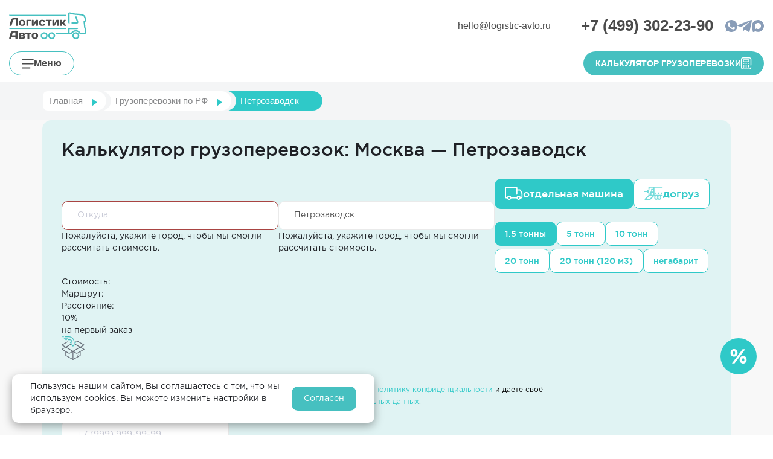

--- FILE ---
content_type: text/html; charset=UTF-8
request_url: https://logistic-avto.ru/gruzoperevozki-po-rf/petrozavodsk/
body_size: 73584
content:

<!DOCTYPE html>
<html lang="ru" class="">
<head>
    <meta charset="utf-8">
    <meta http-equiv="X-UA-Compatible" content="IE=edge">

    <meta name="viewport" content="width=device-width, initial-scale=1">

    <title>Грузоперевозки Москва — Петрозаводск</title>
	<script data-skip-moving="true">
		let DADATA_TOKEN = "5016a35956c6e3e7ffed62ef78c12014838667a1";
		let SMARTCAPTCHA_SITE_KEY = 'ysc1_eYaehCqfvr7SrhMxVeOvXedFxfFu5AXQVFIDo64h839f425c';
		let CITY_NAME_FROM = 'Москва';
		let CITY_NAME_TO = 'Петрозаводск';
		let IS_DEV_SITE = false;
	</script>

    
    
    
    <link rel="shortcut icon" href="/favicon.svg" type="image/svg+xml">
    <link rel="alternate icon" href="/local/templates/logisticavto/img/favicon.png">
    <link rel="mask-icon" href="/favicon.svg" color="#2FC9C8">
        

    <link rel="preload" href="/bitrix/templates/logisticavto/fonts/gothampro/gothamprobold.woff" as="font" type="font/woff" crossorigin>
    <link rel="preload" href="/bitrix/templates/logisticavto/fonts/gothampro/gothamproregular.woff" as="font" type="font/woff" crossorigin>
    <link rel="preload" href="/bitrix/templates/logisticavto/fonts/gothampro/gothampromedium.woff" as="font" type="font/woff" crossorigin>
    <link rel="preload" href="/bitrix/templates/logisticavto/libs/fancybox/jquery.fancybox.min.css" as="style">

		<!-- captcha -->
		    <!--VK Pixel-->
    <noscript><img src="https://vk.com/rtrg?p=VK-RTRG-613184-e0xxL" style="position:fixed; left:-999px;" alt=""/></noscript>
    <!--End VK Pixel-->

    <!-- Roistat Counter Start -->
    <script data-skip-moving="true">window.roistatCookieDomain = '.logistic-avto.ru';</script>
    <script data-skip-moving="true">
		(function(w, d, s, h, id) {
			w.roistatProjectId = id; w.roistatHost = h;
			var p = d.location.protocol == "https:" ? "https://" : "http://";
			var u = /^.*roistat_visit=[^;]+(.*)?$/.test(d.cookie) ? "/dist/module.js" : "/api/site/1.0/"+id+"/init?referrer="+encodeURIComponent(d.location.href);
			var js = d.createElement(s); js.charset="UTF-8"; js.async = 1; js.src = p+h+u; var js2 = d.getElementsByTagName(s)[0]; js2.parentNode.insertBefore(js, js2);
		})(window, document, 'script', 'cloud.roistat.com', '08012b58162ad03440e587552fdc1f49');
    </script>
    <!-- Roistat Counter End -->

    
        <!-- captcha -->
        <!-- Top.Mail.Ru counter -->
<script type="text/javascript" data-skip-moving="true">
var _tmr = window._tmr || (window._tmr = []);
_tmr.push({id: "3466494", type: "pageView", start: (new Date()).getTime()});
(function (d, w, id) {
  if (d.getElementById(id)) return;
  var ts = d.createElement("script"); ts.type = "text/javascript"; ts.async = true; ts.id = id;
  ts.src = "https://top-fwz1.mail.ru/js/code.js";
  var f = function () {var s = d.getElementsByTagName("script")[0]; s.parentNode.insertBefore(ts, s);};
  if (w.opera == "[object Opera]") { d.addEventListener("DOMContentLoaded", f, false); } else { f(); }
})(document, window, "tmr-code");
</script>
<noscript><div><img src="https://top-fwz1.mail.ru/counter?id=3466494;js=na" style="position:absolute;left:-9999px;" alt="Top.Mail.Ru" /></div></noscript>
<!-- /Top.Mail.Ru counter -->


<script data-skip-moving="true" async src="//widgets.mango-office.ru/site/32007"></script>



    <meta name="yandex" content="index, follow">
	<meta name="yandex-verification" content="39e569584cb01354" />

    
    <!-- bx head -->
    <meta http-equiv="Content-Type" content="text/html; charset=UTF-8" />
    <meta name="canonical" content="https://logistic-avto.ru/gruzoperevozki-po-rf/petrozavodsk/" />
    <meta name="robots" content="index, follow" />
    <meta name="keywords" content="перевозка, услуги, транспорт, петрозаводск, компания" />
    <meta name="description" content="Грузоперевозки из Москвы в Петрозаводск с онлайн оплатой и онлайн калькулятором по конкурентным ценам – надежно и удобно для вашего бизнеса." />
    <script data-skip-moving="true">(function(w, d, n) {var cl = "bx-core";var ht = d.documentElement;var htc = ht ? ht.className : undefined;if (htc === undefined || htc.indexOf(cl) !== -1){return;}var ua = n.userAgent;if (/(iPad;)|(iPhone;)/i.test(ua)){cl += " bx-ios";}else if (/Windows/i.test(ua)){cl += ' bx-win';}else if (/Macintosh/i.test(ua)){cl += " bx-mac";}else if (/Linux/i.test(ua) && !/Android/i.test(ua)){cl += " bx-linux";}else if (/Android/i.test(ua)){cl += " bx-android";}cl += (/(ipad|iphone|android|mobile|touch)/i.test(ua) ? " bx-touch" : " bx-no-touch");cl += w.devicePixelRatio && w.devicePixelRatio >= 2? " bx-retina": " bx-no-retina";if (/AppleWebKit/.test(ua)){cl += " bx-chrome";}else if (/Opera/.test(ua)){cl += " bx-opera";}else if (/Firefox/.test(ua)){cl += " bx-firefox";}ht.className = htc ? htc + " " + cl : cl;})(window, document, navigator);</script>

<link href="/local/components/dx/regions/templates/gruzoperevozki/style.css?176673745711651" type="text/css"  rel="stylesheet" />
<link href="/local/components/i1mark/instagram.posts/templates/.default/style.css?17667374571052" type="text/css"  rel="stylesheet" />
<link href="/local/templates/logisticavto/css/main.min.css?1766737457177569" type="text/css"  data-template-style="true"  rel="stylesheet" />
<link href="/local/templates/logisticavto/css/custom.css?1768905157195931" type="text/css"  data-template-style="true"  rel="stylesheet" />
<link href="/local/templates/logisticavto/css/form-thanks.css?17667374572423" type="text/css"  data-template-style="true"  rel="stylesheet" />
<link href="/local/templates/logisticavto/libs/Owl-Carousel/owl.carousel.min.css?17667374573351" type="text/css"  data-template-style="true"  rel="stylesheet" />
<link href="/local/templates/logisticavto/libs/Owl-Carousel/owl.theme.default.min.css?17667374571013" type="text/css"  data-template-style="true"  rel="stylesheet" />
<link href="/local/templates/logisticavto/components/bitrix/breadcrumb/breadcrumb/style.css?17667374573234" type="text/css"  data-template-style="true"  rel="stylesheet" />
<link href="/local/components/app/prices.calculator-auto/templates/.default/style.css?17667374576079" type="text/css"  data-template-style="true"  rel="stylesheet" />
<link href="/local/templates/logisticavto/js/suggestions/suggestions.min.css?17667374572091" type="text/css"  data-template-style="true"  rel="stylesheet" />
<link href="/local/templates/logisticavto/components/bitrix/catalog.section/faq.v2/style.css?1766737457567" type="text/css"  data-template-style="true"  rel="stylesheet" />
<link href="/local/templates/logisticavto/components/bitrix/news.list/reviews.v3/style.css?17667374571319" type="text/css"  data-template-style="true"  rel="stylesheet" />
<link href="/local/templates/logisticavto/components/bitrix/menu/menu/style.min.css?17667374571371" type="text/css"  data-template-style="true"  rel="stylesheet" />
<link href="/local/templates/logisticavto/template_styles.css?1766737457101052" type="text/css"  data-template-style="true"  rel="stylesheet" />
<link href="/local/templates/logisticavto/css/fix.css?17667374573725" type="text/css"  data-template-style="true"  rel="stylesheet" />
    





        <!-- END bx head -->
    <style>
        .banner-header-item {
          display: none;
        }

        .banner-header-item:first-child {
                  display:flex;
                }

        .owl-carousel {
            display:block;
        }
        .owl-carousel:has(.owl-loaded) .banner-header-item {
          display:flex;
        }
    </style>

</head>

<body class=" gruz-po-rf " style="">

<div id="panel"></div>

<!--/gruzoperevozki-po-rf/petrozavodsk/-->
<div class="warning">
    <div class="warning__text">Пользуясь нашим сайтом, Вы соглашаетесь с тем, что мы используем cookies. Вы можете изменить настройки в браузере.</div>
    <button class="warning__apply" type="button">Согласен</button>
</div>

<div class="warning">
    <div class="warning__text">Пользуясь нашим сайтом, Вы соглашаетесь с тем, что мы используем cookies. Вы можете изменить настройки в браузере. </div>
    <button class="warning__apply" type="button">Согласен</button>
</div>
    <div class="ya-widget">
        <div class="ya-reviews">
            <div class="ya-reviews__top">
                <div class="ya-short">
                    <div class="ya-short__preview">
                        <img src="/local/templates/logisticavto/img/ya-widget/ya-widget.svg" width="24" height="35" alt="Яндекс рейтинг">
                    </div>
                    <div class="ya-short__wrap">
                        <div class="ya-short__top">
                            <div class="ya-short__title">Яндекс рейтинг</div>
                        </div>
                        <div class="ya-short__bottom">
                            <div class="ya-short__rating-number">
                                5
                            </div>
                            <div class="ya-short__rating rating">
                                                                    <div class="rating__icon">
                                        <svg width="15" height="14" viewBox="0 0 15 14"   xmlns="http://www.w3.org/2000/svg">
                                            <path fill-rule="evenodd" clip-rule="evenodd" d="M7.13281 11.25L2.72442 13.5676L3.56635 8.65881L-0.000111371 5.18237L4.92862 4.46619L7.13281 0L9.33701 4.46619L14.2657 5.18237L10.6993 8.65881L11.5412 13.5676L7.13281 11.25Z"  />
                                        </svg>
                                    </div>
                                                                                                    <div class="rating__icon">
                                        <svg width="15" height="14" viewBox="0 0 15 14" fill="none" xmlns="http://www.w3.org/2000/svg">
                                            <path fill-rule="evenodd" clip-rule="evenodd" d="M7.13281 11.25L2.72442 13.5676L3.56635 8.65881L-0.000111371 5.18237L4.92862 4.46619L7.13281 0L9.33701 4.46619L14.2657 5.18237L10.6993 8.65881L11.5412 13.5676L7.13281 11.25Z"  />
                                        </svg>
                                    </div>
                                                                                                    <div class="rating__icon">
                                        <svg width="15" height="14" viewBox="0 0 15 14" fill="none" xmlns="http://www.w3.org/2000/svg">
                                            <path fill-rule="evenodd" clip-rule="evenodd" d="M7.13281 11.25L2.72442 13.5676L3.56635 8.65881L-0.000111371 5.18237L4.92862 4.46619L7.13281 0L9.33701 4.46619L14.2657 5.18237L10.6993 8.65881L11.5412 13.5676L7.13281 11.25Z"  />
                                        </svg>
                                    </div>
                                                                                                    <div class="rating__icon">
                                        <svg width="15" height="14" viewBox="0 0 15 14" fill="none" xmlns="http://www.w3.org/2000/svg">
                                            <path fill-rule="evenodd" clip-rule="evenodd" d="M7.13281 11.25L2.72442 13.5676L3.56635 8.65881L-0.000111371 5.18237L4.92862 4.46619L7.13281 0L9.33701 4.46619L14.2657 5.18237L10.6993 8.65881L11.5412 13.5676L7.13281 11.25Z"  />
                                        </svg>
                                    </div>
                                                                                                    <div class="rating__icon rating__icon_active">
                                        <svg width="15" height="14" viewBox="0 0 15 14" fill="none" xmlns="http://www.w3.org/2000/svg">
                                            <path fill-rule="evenodd" clip-rule="evenodd" d="M7.13281 11.25L2.72442 13.5676L3.56635 8.65881L-0.000111371 5.18237L4.92862 4.46619L7.13281 0L9.33701 4.46619L14.2657 5.18237L10.6993 8.65881L11.5412 13.5676L7.13281 11.25Z"  />
                                        </svg>
                                    </div>
                                                            </div>
                        </div>
                    </div>
                </div>
                <a href="https://yandex.ru/maps/org/logistikavto/129974105562/reviews/?indoorLevel=1&ll=61.375352%2C55.149491&z=17" class="btn btn-info ya-reviews__all-reviews" title="Все отзывы (61
)" target="_blank">
                    Все отзывы (61
)
                </a>

                <button class="ya-reviews__close">

                </button>
            </div>
            <div class="ya-reviews__body">
                                    <div class="ya-reviews__ya-review ya-review">
                        <div class="ya-review__top">
                                                            <div class="ya-review__preview">
                                    <img src="https://avatars.mds.yandex.net/get-yapic/53031/0s-5/islands-68" width="44" height="44">
                                </div>
                                                        <div class="ya-review__wrap">
                                                                    <div class="ya-review__name">Никита Маслов</div>
                                                                <div class="ya-review__wrap-rating">
                                    <div class="ya-review__rating rating">
                                                                                    <div class="rating__icon">
                                                <svg width="15" height="14" viewBox="0 0 15 14"   xmlns="http://www.w3.org/2000/svg">
                                                    <path fill-rule="evenodd" clip-rule="evenodd" d="M7.13281 11.25L2.72442 13.5676L3.56635 8.65881L-0.000111371 5.18237L4.92862 4.46619L7.13281 0L9.33701 4.46619L14.2657 5.18237L10.6993 8.65881L11.5412 13.5676L7.13281 11.25Z"  />
                                                </svg>
                                            </div>
                                                                                                                            <div class="rating__icon">
                                                <svg width="15" height="14" viewBox="0 0 15 14" fill="none" xmlns="http://www.w3.org/2000/svg">
                                                    <path fill-rule="evenodd" clip-rule="evenodd" d="M7.13281 11.25L2.72442 13.5676L3.56635 8.65881L-0.000111371 5.18237L4.92862 4.46619L7.13281 0L9.33701 4.46619L14.2657 5.18237L10.6993 8.65881L11.5412 13.5676L7.13281 11.25Z"  />
                                                </svg>
                                            </div>
                                                                                                                            <div class="rating__icon">
                                                <svg width="15" height="14" viewBox="0 0 15 14" fill="none" xmlns="http://www.w3.org/2000/svg">
                                                    <path fill-rule="evenodd" clip-rule="evenodd" d="M7.13281 11.25L2.72442 13.5676L3.56635 8.65881L-0.000111371 5.18237L4.92862 4.46619L7.13281 0L9.33701 4.46619L14.2657 5.18237L10.6993 8.65881L11.5412 13.5676L7.13281 11.25Z"  />
                                                </svg>
                                            </div>
                                                                                                                            <div class="rating__icon">
                                                <svg width="15" height="14" viewBox="0 0 15 14" fill="none" xmlns="http://www.w3.org/2000/svg">
                                                    <path fill-rule="evenodd" clip-rule="evenodd" d="M7.13281 11.25L2.72442 13.5676L3.56635 8.65881L-0.000111371 5.18237L4.92862 4.46619L7.13281 0L9.33701 4.46619L14.2657 5.18237L10.6993 8.65881L11.5412 13.5676L7.13281 11.25Z"  />
                                                </svg>
                                            </div>
                                                                                                                            <div class="rating__icon rating__icon_active">
                                                <svg width="15" height="14" viewBox="0 0 15 14" fill="none" xmlns="http://www.w3.org/2000/svg">
                                                    <path fill-rule="evenodd" clip-rule="evenodd" d="M7.13281 11.25L2.72442 13.5676L3.56635 8.65881L-0.000111371 5.18237L4.92862 4.46619L7.13281 0L9.33701 4.46619L14.2657 5.18237L10.6993 8.65881L11.5412 13.5676L7.13281 11.25Z"  />
                                                </svg>
                                            </div>
                                                                            </div>
                                                                            <div class="ya-review__date">
                                            24.11.2025                                        </div>
                                                                    </div>
                            </div>
                        </div>
                                                    <div class="ya-review__body">
                                <p>
                                    Благодарим ЛогистикАвто и менеджера Руслана за организацию авиаперевозки груза в Сербию. Компания, с которой приятно работать. Коммуникация с менеджером на отлично, реакция быстрая, по документам тоже нет никаких проблем. И самое важное - своевременная доставка груза в отличном виде.                                </p>
                            </div>
                                            </div>
                                    <div class="ya-reviews__ya-review ya-review">
                        <div class="ya-review__top">
                                                        <div class="ya-review__wrap">
                                                                    <div class="ya-review__name">Игорь Павин</div>
                                                                <div class="ya-review__wrap-rating">
                                    <div class="ya-review__rating rating">
                                                                                    <div class="rating__icon">
                                                <svg width="15" height="14" viewBox="0 0 15 14"   xmlns="http://www.w3.org/2000/svg">
                                                    <path fill-rule="evenodd" clip-rule="evenodd" d="M7.13281 11.25L2.72442 13.5676L3.56635 8.65881L-0.000111371 5.18237L4.92862 4.46619L7.13281 0L9.33701 4.46619L14.2657 5.18237L10.6993 8.65881L11.5412 13.5676L7.13281 11.25Z"  />
                                                </svg>
                                            </div>
                                                                                                                            <div class="rating__icon">
                                                <svg width="15" height="14" viewBox="0 0 15 14" fill="none" xmlns="http://www.w3.org/2000/svg">
                                                    <path fill-rule="evenodd" clip-rule="evenodd" d="M7.13281 11.25L2.72442 13.5676L3.56635 8.65881L-0.000111371 5.18237L4.92862 4.46619L7.13281 0L9.33701 4.46619L14.2657 5.18237L10.6993 8.65881L11.5412 13.5676L7.13281 11.25Z"  />
                                                </svg>
                                            </div>
                                                                                                                            <div class="rating__icon">
                                                <svg width="15" height="14" viewBox="0 0 15 14" fill="none" xmlns="http://www.w3.org/2000/svg">
                                                    <path fill-rule="evenodd" clip-rule="evenodd" d="M7.13281 11.25L2.72442 13.5676L3.56635 8.65881L-0.000111371 5.18237L4.92862 4.46619L7.13281 0L9.33701 4.46619L14.2657 5.18237L10.6993 8.65881L11.5412 13.5676L7.13281 11.25Z"  />
                                                </svg>
                                            </div>
                                                                                                                            <div class="rating__icon">
                                                <svg width="15" height="14" viewBox="0 0 15 14" fill="none" xmlns="http://www.w3.org/2000/svg">
                                                    <path fill-rule="evenodd" clip-rule="evenodd" d="M7.13281 11.25L2.72442 13.5676L3.56635 8.65881L-0.000111371 5.18237L4.92862 4.46619L7.13281 0L9.33701 4.46619L14.2657 5.18237L10.6993 8.65881L11.5412 13.5676L7.13281 11.25Z"  />
                                                </svg>
                                            </div>
                                                                                                                            <div class="rating__icon rating__icon_active">
                                                <svg width="15" height="14" viewBox="0 0 15 14" fill="none" xmlns="http://www.w3.org/2000/svg">
                                                    <path fill-rule="evenodd" clip-rule="evenodd" d="M7.13281 11.25L2.72442 13.5676L3.56635 8.65881L-0.000111371 5.18237L4.92862 4.46619L7.13281 0L9.33701 4.46619L14.2657 5.18237L10.6993 8.65881L11.5412 13.5676L7.13281 11.25Z"  />
                                                </svg>
                                            </div>
                                                                            </div>
                                                                            <div class="ya-review__date">
                                            05.02.2025                                        </div>
                                                                    </div>
                            </div>
                        </div>
                                                    <div class="ya-review__body">
                                <p>
                                    Компания ЛогистикАвто зарекомендовала себя как добросовестный партнёр, быстро реагирующий на наши запросы. Нам необходима была экспедиция из подмосковья в Казань, компания предоставила самую хорошую цену, и большую договороспособность к согласованию документов  на груз.  Хорошая и оперативная работа, наша компания довольна предоставленными услугами ООО ЛогистикАвто.                                </p>
                            </div>
                                            </div>
                                    <div class="ya-reviews__ya-review ya-review">
                        <div class="ya-review__top">
                                                            <div class="ya-review__preview">
                                    <img src="https://avatars.mds.yandex.net/get-yapic/68143/0g-8/islands-68" width="44" height="44">
                                </div>
                                                        <div class="ya-review__wrap">
                                                                    <div class="ya-review__name">Валерия Щекинова</div>
                                                                <div class="ya-review__wrap-rating">
                                    <div class="ya-review__rating rating">
                                                                                    <div class="rating__icon">
                                                <svg width="15" height="14" viewBox="0 0 15 14"   xmlns="http://www.w3.org/2000/svg">
                                                    <path fill-rule="evenodd" clip-rule="evenodd" d="M7.13281 11.25L2.72442 13.5676L3.56635 8.65881L-0.000111371 5.18237L4.92862 4.46619L7.13281 0L9.33701 4.46619L14.2657 5.18237L10.6993 8.65881L11.5412 13.5676L7.13281 11.25Z"  />
                                                </svg>
                                            </div>
                                                                                                                            <div class="rating__icon">
                                                <svg width="15" height="14" viewBox="0 0 15 14" fill="none" xmlns="http://www.w3.org/2000/svg">
                                                    <path fill-rule="evenodd" clip-rule="evenodd" d="M7.13281 11.25L2.72442 13.5676L3.56635 8.65881L-0.000111371 5.18237L4.92862 4.46619L7.13281 0L9.33701 4.46619L14.2657 5.18237L10.6993 8.65881L11.5412 13.5676L7.13281 11.25Z"  />
                                                </svg>
                                            </div>
                                                                                                                            <div class="rating__icon">
                                                <svg width="15" height="14" viewBox="0 0 15 14" fill="none" xmlns="http://www.w3.org/2000/svg">
                                                    <path fill-rule="evenodd" clip-rule="evenodd" d="M7.13281 11.25L2.72442 13.5676L3.56635 8.65881L-0.000111371 5.18237L4.92862 4.46619L7.13281 0L9.33701 4.46619L14.2657 5.18237L10.6993 8.65881L11.5412 13.5676L7.13281 11.25Z"  />
                                                </svg>
                                            </div>
                                                                                                                            <div class="rating__icon">
                                                <svg width="15" height="14" viewBox="0 0 15 14" fill="none" xmlns="http://www.w3.org/2000/svg">
                                                    <path fill-rule="evenodd" clip-rule="evenodd" d="M7.13281 11.25L2.72442 13.5676L3.56635 8.65881L-0.000111371 5.18237L4.92862 4.46619L7.13281 0L9.33701 4.46619L14.2657 5.18237L10.6993 8.65881L11.5412 13.5676L7.13281 11.25Z"  />
                                                </svg>
                                            </div>
                                                                                                                            <div class="rating__icon rating__icon_active">
                                                <svg width="15" height="14" viewBox="0 0 15 14" fill="none" xmlns="http://www.w3.org/2000/svg">
                                                    <path fill-rule="evenodd" clip-rule="evenodd" d="M7.13281 11.25L2.72442 13.5676L3.56635 8.65881L-0.000111371 5.18237L4.92862 4.46619L7.13281 0L9.33701 4.46619L14.2657 5.18237L10.6993 8.65881L11.5412 13.5676L7.13281 11.25Z"  />
                                                </svg>
                                            </div>
                                                                            </div>
                                                                            <div class="ya-review__date">
                                            08.12.2024                                        </div>
                                                                    </div>
                            </div>
                        </div>
                                                    <div class="ya-review__body">
                                <p>
                                    Пользовалась услугами Логистик Авто для перевозки тяжеловесного груза из Нижнего Новгорода в Горно-Алтайск. Доставка была достаточно быстрая, все детали были согласовывали заранее. Работала с менеджером Дарьей. С удовольствием обращусь снова!                                </p>
                            </div>
                                            </div>
                
            </div>
        </div>

        <button type="button" class="ya-widget-button">
            <div class="ya-short">
                <div class="ya-short__preview">
                    <img src="/local/templates/logisticavto/img/ya-widget/ya-widget.svg" width="24" height="35" alt="Яндекс рейтинг">
                </div>
                <div class="ya-short__wrap">
                    <div class="ya-short__top">
                        <div class="ya-short__title">Яндекс рейтинг</div>
                        <div class="ya-short__reviews-count">(<span>61
 отзыва</span>)</div>
                    </div>
                    <div class="ya-short__bottom">
                        <div class="ya-short__rating-number">
                            5
                        </div>
                        <div class="ya-short__rating rating">
                                                            <div class="rating__icon">
                                    <svg width="15" height="14" viewBox="0 0 15 14"   xmlns="http://www.w3.org/2000/svg">
                                        <path fill-rule="evenodd" clip-rule="evenodd" d="M7.13281 11.25L2.72442 13.5676L3.56635 8.65881L-0.000111371 5.18237L4.92862 4.46619L7.13281 0L9.33701 4.46619L14.2657 5.18237L10.6993 8.65881L11.5412 13.5676L7.13281 11.25Z"  />
                                    </svg>
                                </div>
                                                                                        <div class="rating__icon">
                                    <svg width="15" height="14" viewBox="0 0 15 14" fill="none" xmlns="http://www.w3.org/2000/svg">
                                        <path fill-rule="evenodd" clip-rule="evenodd" d="M7.13281 11.25L2.72442 13.5676L3.56635 8.65881L-0.000111371 5.18237L4.92862 4.46619L7.13281 0L9.33701 4.46619L14.2657 5.18237L10.6993 8.65881L11.5412 13.5676L7.13281 11.25Z"  />
                                    </svg>
                                </div>
                                                                                        <div class="rating__icon">
                                    <svg width="15" height="14" viewBox="0 0 15 14" fill="none" xmlns="http://www.w3.org/2000/svg">
                                        <path fill-rule="evenodd" clip-rule="evenodd" d="M7.13281 11.25L2.72442 13.5676L3.56635 8.65881L-0.000111371 5.18237L4.92862 4.46619L7.13281 0L9.33701 4.46619L14.2657 5.18237L10.6993 8.65881L11.5412 13.5676L7.13281 11.25Z"  />
                                    </svg>
                                </div>
                                                                                        <div class="rating__icon">
                                    <svg width="15" height="14" viewBox="0 0 15 14" fill="none" xmlns="http://www.w3.org/2000/svg">
                                        <path fill-rule="evenodd" clip-rule="evenodd" d="M7.13281 11.25L2.72442 13.5676L3.56635 8.65881L-0.000111371 5.18237L4.92862 4.46619L7.13281 0L9.33701 4.46619L14.2657 5.18237L10.6993 8.65881L11.5412 13.5676L7.13281 11.25Z"  />
                                    </svg>
                                </div>
                                                                                        <div class="rating__icon rating__icon_active">
                                    <svg width="15" height="14" viewBox="0 0 15 14" fill="none" xmlns="http://www.w3.org/2000/svg">
                                        <path fill-rule="evenodd" clip-rule="evenodd" d="M7.13281 11.25L2.72442 13.5676L3.56635 8.65881L-0.000111371 5.18237L4.92862 4.46619L7.13281 0L9.33701 4.46619L14.2657 5.18237L10.6993 8.65881L11.5412 13.5676L7.13281 11.25Z"  />
                                    </svg>
                                </div>
                                                    </div>
                    </div>
                </div>
            </div>
        </button>
    </div>

<header class="header">

    
<div class="container-max">
    <div class="header__inner">
        <div class="header__top">
            <div class="header__top-left">
                <div class="header__logo">
                    <a href="/">
                        <img class="header__logo-default" src="/local/templates/logisticavto/img/banner-new/header__logo.svg">
                        <img class="header__logo-white" src="/local/templates/logisticavto/img/banner-new/header__logo-white.svg">
                    </a>
                </div>
                <a href="/ajax/regions_popup.php" class="header__location js_fancybox_region" rel="nofollow" >
                        <span class="header__location__icon">
                            <img src="/local/templates/logisticavto/img/banner-new/header__location__icon.svg">
                        </span>
                    <span class="header__location-text">
                           Москва                        </span>
                </a>
                <a href="#menu" id="open-movizor" class="header__cargo" data-role="open-movizor">
                        <span class="header__cargo-icon">
                            <img src="/local/templates/logisticavto/img/banner-new/header__cargo-icon.svg">
                        </span>
                    <span class="header__cargo-text">
                            Отследить груз
                        </span>
                </a>
                <a href="javascript:;" class="header__search js-header-search-show-hide">
                    <span class="header__search-icon">
                        <img src="/local/templates/logisticavto/img/banner-new/header__search-icon.svg">
                    </span>
                    <span class="header__search-text">
                        Поиск
                    </span>
                </a>
                <div class="form-search-c">
                    <form action="/search/" method="get">
                        <input type="text" name="q" placeholder="Найти..." id="js-header-search" />
                        <button type="submit">Найти</button>
                    </form>
                </div>
            </div>
            <div class="header__top-right">
                <a href="mailto:hello@logistic-avto.ru" class="header__email">
                    hello@logistic-avto.ru                </a>
                <a href="tel:+74993022390" class="header__tel" onclick="ym(24314209,'reachGoal','phone_num_click')">
                    <span class="header__tel-text">+7 (499) 302-23-90</span>
                </a>
                
<div class="header__socials">
    <a href="https://wa.me/79226310969" class="header__watsup">
        <img src="/local/templates/logisticavto/img/banner-new/header__watsup.svg">
    </a>
    <a href="https://t.me/LogistikAvto_bot" class="header__tg">
        <img src="/local/templates/logisticavto/img/banner-new/header__tg.svg">
    </a>
    <a href="https://max.ru/u/f9LHodD0cOKe0HUbdHBzUVE9lWuSM5WA_9jXZY4IHGAfWbIj0-iMPUp-kn8" class="header__tg">
        <img src="/local/templates/logisticavto/img/banner-new/header__max.svg">
    </a>
</div>
            </div>
        </div>
        <div class="header__bottom">
            <a href="#menu" class="header__burger js-modal-toggle">
                <span class="header__burger-icon">
                    <img class="header__burger-icon_header-default" src="/local/templates/logisticavto/img/banner-new/header__burger-icon.svg" alt="Меню">
                    <img class="header__burger-icon_header-white" src="/local/templates/logisticavto/img/banner-new/header__burger-icon-black.svg" alt="Меню">
                </span>
                <span class="header__burger-text">
                    Меню
                </span>
            </a>
            <nav class="header-nav">
                <ul class="header-nav__list">
                    <li class="header-nav__item">
                        <a class="header-nav__link" href="/gruzoperevozki-po-rf/">грузоперевозки по РФ</a>
                    </li>
                    <li class="header-nav__item">
                        <a class="header-nav__link" href="/negabarit/">Негабаритные</a>
                    </li>
                    <li class="header-nav__item">
                        <a class="header-nav__link" href="/aviaperevozki/">Авиаперевозки</a>
                    </li>
                    <li class="header-nav__item">
                        <a class="header-nav__link" href="/mezhdunarodnye-gruzoperevozki/">Международные</a>
                    </li>
                    <li class="header-nav__item">
                        <a class="header-nav__link" href="/multimodalnye-perevozki/">Мультимодальные</a>
                    </li>
                </ul>
            </nav>
            <a href="/calculator/" class="header__calc">
                <span class="header__calc-text">
                    калькулятор грузоперевозки
                </span>
                <span class="header__calc-icon">
                    <img src="/local/templates/logisticavto/img/banner-new/header__calc-icon.svg"
                         alt="Калькулятор грузоперевозки">
                </span>
            </a>
        </div>
    </div>
</div>
</header>

    <div class="container-breadcrumb">
        <div class="container">
            <div class="h-100 justify-content-center align-items-center container-breadcrumb__items">
                <link href="/bitrix/css/main/font-awesome.css?161450303128777" type="text/css" rel="stylesheet" />
<div class="bx-breadcrumb 1" itemscope itemtype="http://schema.org/BreadcrumbList">
			<div class="bx-breadcrumb-item" id="bx_breadcrumb_0" itemprop="itemListElement" itemscope
																		  itemtype="http://schema.org/ListItem">
				
				<a href="/" title="Главная" itemprop="item">
					<span itemprop="name">Главная</span>
				</a>
				<meta itemprop="position" content="0" />
			</div>
			<div class="bx-breadcrumb-item" id="bx_breadcrumb_1" itemprop="itemListElement" itemscope
																		  itemtype="http://schema.org/ListItem">
				<i class="fa fa-angle-right"></i>
				<a href="/gruzoperevozki-po-rf/" title="Грузоперевозки по РФ" itemprop="item">
					<span itemprop="name">Грузоперевозки по РФ</span>
				</a>
				<meta itemprop="position" content="1" />
			</div>
			<div class="bx-breadcrumb-item" itemprop="itemListElement" itemscope
											itemtype="http://schema.org/ListItem">
				<i class="fa fa-angle-right"></i>
				<span itemprop="name">Петрозаводск</span>
				<meta itemprop="position" content="2" />
			</div>
</div><div style="clear:both"></div>
<style>@media (max-width:760px) {#t-mode{float:left;}}</style>
            </div>
        </div>
    </div>

    <div data-num="IsMainPage">
        <div class="banner-header">
            <div style="width: 100%; height: 100%; position: absolute; top: 0; left: 0; background-image: url(/bitrix/templates/logisticavto/img/header/bg.png); background-repeat: no-repeat; background-size: contain; background-position: 50% 100%;"></div>
            <div class="banner-header-item flex" data-fade="false" data-light-color="false">
                <div class="container grid-container">
                    <div class="content-container">
                        <div class="banner-header-item-content">
                            <!--   <h1 class="header-title-text">-->
                            <!--                                -->                                                        <!--   </h1>-->
                            <div class="header-text">
                                Организация срочных грузовых перевозок в кратчайшие сроки - наш конёк: пока остальные еще только ищут машину, мы уже перевозим ваш груз!
                            </div>
                        </div>

                        <div class="header-button">
                            <a class="header-button-link" data-modal-form="modal-form" href="javascript:;">
                                <span>Подробнее</span>
                            </a>
                        </div>
                    </div>
                    <div class="image-container">
                        <picture><source data-srcset-webp srcset="/upload/banner-header-gruz-po-rf.png.webp" type="image/webp"><source data-srcset-image srcset="/upload/banner-header-gruz-po-rf.png"><img data-webp-ok="true"class="banner-header-image not-lazy" id="header-img-10873" src="/upload/banner-header-gruz-po-rf.png"></picture>
                    </div>
                </div>
            </div>
        </div>
        <!--        <div class="header__form header__form-banner" data-role="header.form">-->
        <!--            <div class="form-group header__form-group">-->
        <!--                <input type="text" placeholder="Откуда" class="form-control header__form-control js_city_from" value="--><!--" data-domain="--><!--" data-code="--><!--" data-region_id="--><!--" />-->
        <!--            </div>-->
        <!--            <div class="form-group header__form-group">-->
        <!--                -->        <!--                <input type="text" placeholder="Куда" class="form-control header__form-control js_city_to"--><!-- />-->
        <!--            </div>-->
        <!--            <div class="form-group header__form-group">-->
        <!--                <div data-role="header.form.button" class="form-button">Узнать цену</div>-->
        <!--            </div>-->
        <!--        </div>-->
        
    </div>

<!--новости временные шапки-->

                                

<div class="price-calculator price-calculator-new" id="calculator">
    <div class="container">

        <div class="price-calculator__form--wrapper w-discount-form-N">
            <div class="price-calculator__form--left">
                <form class="price-calculator__form b-contact-new" data-price-calculator-form>

                                            <h2 class="price-calculator__title">
                            Калькулятор грузоперевозок: Москва — Петрозаводск                        </h2>
                    
                    <div class="price-calculator__top">
                        <div class="price-calculator__inputs">
                            <div class="form-group form-group__cityFrom form-control-with-icon">
                                <div class="form-group__inputs">
                                    <input type="text" class="form-control" name="cityFrom" id="price-calculator-city-from"
                                           placeholder="Откуда" value=""/>
                                    <input type="hidden" name="cityFromGeo" value="" id="price-calculator-city-from-geo"/>
                                </div>
                                <span class="calculator-error">
                                    Пожалуйста, укажите город, чтобы мы смогли рассчитать стоимость.
                                </span>
                            </div>
                            <div class="form-group form-group__cityTo form-control-with-icon-deliv form-control-with-icon">
                                <div class="form-group__inputs">
                                    <input type="text" class="form-control" name="cityTo" id="price-calculator-city-to"
                                           placeholder="Куда" value=""/>
                                    <input type="hidden" name="cityToGeo" value="" id="price-calculator-city-to-geo"/>
                                </div>
                                <span class="calculator-error">
                                    Пожалуйста, укажите город, чтобы мы смогли рассчитать стоимость.
                                </span>
                            </div>

                            <div class="price-calculator__weight-selector">
                                <div class="price-calculator__weight-wrapper">
                                                                            <label class="price-calculator__weight">
                                            <input type="radio" name="sectionId" value="85" class="price-calculator__weight-input" checked data-price-calculator-section="85" data-price-calculator-type="Отдельная машина" />
                                            <span class="price-calculator__weight-value price-calculator__weight-value--section">
											                                                <span class="price-calculator__value-svg"><svg width="30" height="22" viewBox="0 0 30 22" fill="none" xmlns="http://www.w3.org/2000/svg">
<mask id="mask0_0_1027" style="mask-type:luminance" maskUnits="userSpaceOnUse" x="0" y="0" width="30" height="22">
<path fill-rule="evenodd" clip-rule="evenodd" d="M0 0H29.3908V22H0V0Z" fill="white"/>
</mask>
<g mask="url(#mask0_0_1027)">
<path fill-rule="evenodd" clip-rule="evenodd" d="M27.3891 17.467H26.1221C25.9568 16.9054 25.6518 16.3909 25.2243 15.9672C24.5591 15.3113 23.6814 14.9479 22.7483 14.9479H22.7329H22.7328H22.7268C22.0233 14.9502 21.3511 15.1578 20.7794 15.5418C20.7764 15.5438 20.7734 15.546 20.7703 15.548C20.7497 15.562 20.7292 15.576 20.7089 15.5904C20.7025 15.5949 20.6963 15.5996 20.6899 15.6042C20.673 15.6163 20.656 15.6285 20.6393 15.6409C20.6312 15.647 20.6232 15.6533 20.6151 15.6594C20.6002 15.6707 20.5854 15.6818 20.5707 15.6933C20.5616 15.7005 20.5525 15.708 20.5434 15.7153C20.53 15.726 20.5165 15.7367 20.5032 15.7476C20.4934 15.7557 20.4838 15.764 20.4741 15.7722C20.4616 15.7826 20.4492 15.793 20.4368 15.8036C20.4266 15.8125 20.4166 15.8216 20.4064 15.8306C20.3948 15.8409 20.3831 15.851 20.3716 15.8615C20.3611 15.8711 20.3508 15.8809 20.3404 15.8906C20.3295 15.9007 20.3185 15.9108 20.3077 15.9211C20.2967 15.9316 20.286 15.9422 20.2751 15.9529C20.266 15.9618 20.2568 15.9705 20.2478 15.9796C20.247 15.9804 20.2462 15.9812 20.2454 15.982C20.2441 15.9832 20.2428 15.9844 20.2416 15.9857C19.8229 16.4044 19.5227 16.911 19.3584 17.4639H10.4988C10.335 16.9087 10.0343 16.3998 9.61373 15.9793C9.61182 15.9774 9.61001 15.9753 9.60807 15.9734C9.6073 15.9726 9.60649 15.9719 9.60569 15.9711C9.60443 15.9698 9.60317 15.9685 9.60191 15.9672C9.59815 15.9636 9.5943 15.96 9.59051 15.9563C8.92737 15.302 8.05088 14.9418 7.11674 14.9418C5.80361 14.9418 4.65726 15.6634 4.05079 16.7286C4.04038 16.7467 4.03021 16.7651 4.02014 16.7834C4.01149 16.7993 4.00274 16.8151 3.99434 16.8311C3.97737 16.8632 3.96105 16.8955 3.94513 16.9281C3.94177 16.935 3.93835 16.9419 3.935 16.9489C3.85471 17.1159 3.78786 17.289 3.73514 17.467H2.00168V2.00168H18.6895V5.61086V6.61478V12.4012C18.6895 12.9524 19.1391 13.402 19.6904 13.402C20.2416 13.402 20.6912 12.9524 20.6912 12.3981V6.61478H24.8639H24.867L27.3891 11.7175V17.467ZM22.7452 19.9983H22.7422C22.3356 19.9983 21.9538 19.8413 21.6674 19.5549C21.3779 19.2654 21.2178 18.8835 21.2178 18.477C21.2178 18.1752 21.3046 17.887 21.4665 17.6401C21.4685 17.637 21.4704 17.6338 21.4725 17.6306C21.4794 17.6203 21.4868 17.6102 21.494 17.6C21.7694 17.2105 22.2221 16.9546 22.7329 16.9527H22.7391C23.5767 16.9527 24.2603 17.6332 24.2634 18.4709L24.2637 18.5601C24.2176 19.3594 23.556 19.9954 22.7452 19.9983V19.9983ZM7.11982 19.9983H7.11674C6.71025 19.9983 6.32839 19.8413 6.04199 19.5549C5.75252 19.2654 5.59239 18.8835 5.59239 18.477C5.59239 18.0706 5.74944 17.6887 6.03584 17.3992C6.32223 17.1097 6.70409 16.9496 7.11058 16.9496H7.11674H7.1229C7.52632 16.9496 7.9051 17.1067 8.19149 17.39C8.27612 17.4737 8.34907 17.5655 8.41051 17.6634C8.41522 17.671 8.42021 17.6783 8.4248 17.686C8.42578 17.6876 8.42661 17.6893 8.4276 17.6909C8.48977 17.7954 8.53914 17.9065 8.57461 18.0223C8.58013 18.0404 8.58508 18.0587 8.58992 18.077C8.59121 18.0818 8.59266 18.0864 8.59389 18.0912C8.62238 18.2036 8.6378 18.3201 8.64039 18.4391C8.64058 18.4487 8.6411 18.4582 8.6411 18.4678V18.4709C8.6411 18.8774 8.48404 19.2592 8.19765 19.5487C7.90818 19.8382 7.52632 19.9983 7.11982 19.9983V19.9983ZM26.6593 5.72481L26.6562 5.72173C26.3175 5.04115 25.6338 4.61618 24.8732 4.6131H20.6912V1.98936C20.6881 0.896137 19.795 0.00307951 18.6988 0H1.98936C0.896137 0.00307951 0.00307951 0.896137 0 1.99244V17.4793C0.00307951 18.5725 0.896137 19.4655 1.99244 19.4687H3.73301C3.89739 20.0311 4.2011 20.546 4.6285 20.9715C5.29367 21.6366 6.17749 22 7.11674 22C7.11982 22 7.1229 22 7.1229 21.9969C8.72006 21.9944 10.0681 20.9258 10.4987 19.4687H19.3554C19.5197 20.0311 19.8234 20.546 20.2508 20.9715C20.916 21.6366 21.7998 22 22.7391 22C22.7422 22 22.7452 22 22.7452 21.9969C24.3413 21.9944 25.6885 20.9273 26.1201 19.4717H27.4014C28.4947 19.4686 29.3877 18.5756 29.3908 17.4793V11.2525L26.6593 5.72481Z" fill="white"/>
</g>
</svg>
</span>
                                                                                            Отдельная машина										</span>
                                        </label>
                                                                            <label class="price-calculator__weight">
                                            <input type="radio" name="sectionId" value="86" class="price-calculator__weight-input"  data-price-calculator-section="86" data-price-calculator-type="Догруз" />
                                            <span class="price-calculator__weight-value price-calculator__weight-value--section">
											                                                <span class="price-calculator__value-svg"><svg width="32" height="22" viewBox="0 0 32 22" fill="none" xmlns="http://www.w3.org/2000/svg">
<mask id="mask0_0_1037" style="mask-type:luminance" maskUnits="userSpaceOnUse" x="1" y="0" width="31" height="22">
<path fill-rule="evenodd" clip-rule="evenodd" d="M1.2229 0H31.4747V22H1.2229V0Z" fill="white"/>
</mask>
<g mask="url(#mask0_0_1037)">
<path fill-rule="evenodd" clip-rule="evenodd" d="M30.0997 11.4583C30.0997 11.9645 29.6893 12.375 29.183 12.375C28.6768 12.375 28.2664 11.9645 28.2664 11.4583V10.5416C28.2664 10.0354 28.6768 9.62496 29.183 9.62496C29.6893 9.62496 30.0997 10.0354 30.0997 10.5416V11.4583ZM25.5164 11.4583C25.5164 11.9645 25.106 12.375 24.5997 12.375C24.0935 12.375 23.6831 11.9645 23.6831 11.4583V10.5416C23.6831 10.0354 24.0935 9.62496 24.5997 9.62496C25.106 9.62496 25.5164 10.0354 25.5164 10.5416V11.4583ZM20.933 11.4583C20.933 11.9645 20.5226 12.375 20.0164 12.375C19.5101 12.375 19.0997 11.9645 19.0997 11.4583V10.5416C19.0997 10.0354 19.5101 9.62496 20.0164 9.62496C20.5226 9.62496 20.933 10.0354 20.933 10.5416V11.4583ZM25.7456 18.7917C25.3658 18.7917 25.0581 18.3813 25.0581 17.875C25.0581 17.3687 25.3658 16.9584 25.7456 16.9584C26.1253 16.9584 26.4331 17.3687 26.4331 17.875C26.4331 18.3813 26.1253 18.7917 25.7456 18.7917V18.7917ZM20.7038 18.7917C20.3242 18.7917 20.0164 18.3813 20.0164 17.875C20.0164 17.3687 20.3242 16.9584 20.7038 16.9584C21.0836 16.9584 21.3913 17.3687 21.3913 17.875C21.3913 18.3813 21.0836 18.7917 20.7038 18.7917V18.7917ZM10.0117 20.1667L14.5951 15.5833H8.93775L4.35443 20.1667H10.0117ZM14.058 8.24998H15.8914V5.49995H14.058V8.24998ZM12.6831 13.75H15.8914V10.0833H12.6831V13.75ZM20.7038 20.1667C21.5348 20.1667 22.3081 19.1825 22.3081 17.875C22.3081 16.5675 21.5348 15.5833 20.7038 15.5833C19.8729 15.5833 19.0997 16.5675 19.0997 17.875C19.0997 19.1825 19.8729 20.1667 20.7038 20.1667V20.1667ZM25.7456 20.1667C26.5765 20.1667 27.3497 19.1825 27.3497 17.875C27.3497 16.5675 26.5765 15.5833 25.7456 15.5833C24.9146 15.5833 24.1414 16.5675 24.1414 17.875C24.1414 19.1825 24.9146 20.1667 25.7456 20.1667V20.1667ZM12.2247 8.24998V4.58333C12.2247 4.07705 12.6351 3.66665 13.1414 3.66665H15.8914V1.83329H9.47471V4.12496C9.47471 4.63123 9.06431 5.04164 8.55803 5.04164C8.05182 5.04164 7.64142 4.63123 7.64142 4.12496V0.916678C7.64142 0.410402 8.05182 0 8.55803 0H30.5581C31.0643 0 31.4747 0.410402 31.4747 0.916678C31.4747 1.42295 31.0643 1.83329 30.5581 1.83329H17.7247V13.75H30.5581C31.0643 13.75 31.4747 14.1604 31.4747 14.6667C31.4747 15.1729 31.0643 15.5833 30.5581 15.5833H28.6084C28.9736 16.2436 29.183 17.0348 29.183 17.875C29.183 20.1113 27.6991 22 25.7456 22C24.7315 22 23.8438 21.491 23.2248 20.6887C22.6056 21.491 21.718 22 20.7038 22C18.7504 22 17.2664 20.1113 17.2664 17.875C17.2664 17.0348 17.4758 16.2436 17.841 15.5833H17.1878L11.0396 21.7315C10.8677 21.9034 10.6345 22 10.3914 22H2.14141C1.32474 22 0.915743 21.0126 1.49324 20.4352L7.64142 14.287V11.4583C7.64142 10.9521 8.05182 10.5416 8.55809 10.5416C9.06437 10.5416 9.47477 10.9521 9.47477 11.4583V13.75H10.8498V9.16666C10.8498 8.66038 11.2602 8.24998 11.7664 8.24998H12.2247Z" fill="#52D2D1"/>
</g>
<mask id="mask1_0_1037" style="mask-type:luminance" maskUnits="userSpaceOnUse" x="0" y="4" width="10" height="8">
<path fill-rule="evenodd" clip-rule="evenodd" d="M0 4.77856H9.16668V11.1952H0V4.77856Z" fill="white"/>
</mask>
<g mask="url(#mask1_0_1037)">
<path fill-rule="evenodd" clip-rule="evenodd" d="M5.31014 6.3434C4.95215 5.98541 4.95215 5.40499 5.31014 5.04706C5.66814 4.68907 6.24855 4.68907 6.60648 5.04706L8.89821 7.33872C9.2562 7.69665 9.2562 8.27713 8.89821 8.63506L6.60648 10.9267C6.24855 11.2847 5.66814 11.2847 5.31014 10.9267C4.95215 10.5688 4.95215 9.98838 5.31014 9.63039L6.03696 8.90357H0.916678C0.410402 8.90357 0 8.49317 0 7.98689C0 7.48062 0.410402 7.07021 0.916678 7.07021H6.03696L5.31014 6.3434Z" fill="#52D2D1"/>
</g>
</svg>
</span>
                                                                                            Догруз										</span>
                                        </label>
                                                                    </div>

                                                                    <div class="price-calculator__weight-wrapper price-calculator__weight-wrapper--section is-active" data-price-calculator-section-inputs="85">
                                                                                    <label class="price-calculator__weight">
                                                <input type="radio" name="itemId" value="345021" class="price-calculator__weight-input" checked data-price-calculator-input data-variant-name="1.5 тонны" data-price-calculator-variant="1.5 тонны" />
                                                <span class="price-calculator__weight-value">1.5 тонны</span>
                                            </label>
                                                                                    <label class="price-calculator__weight">
                                                <input type="radio" name="itemId" value="345022" class="price-calculator__weight-input"  data-price-calculator-input data-variant-name="5 тонн" data-price-calculator-variant="5 тонн" />
                                                <span class="price-calculator__weight-value">5 тонн</span>
                                            </label>
                                                                                    <label class="price-calculator__weight">
                                                <input type="radio" name="itemId" value="345023" class="price-calculator__weight-input"  data-price-calculator-input data-variant-name="10 тонн" data-price-calculator-variant="10 тонн" />
                                                <span class="price-calculator__weight-value">10 тонн</span>
                                            </label>
                                                                                    <label class="price-calculator__weight">
                                                <input type="radio" name="itemId" value="345024" class="price-calculator__weight-input"  data-price-calculator-input data-variant-name="20 тонн" data-price-calculator-variant="20 тонн" />
                                                <span class="price-calculator__weight-value">20 тонн</span>
                                            </label>
                                                                                    <label class="price-calculator__weight">
                                                <input type="radio" name="itemId" value="345025" class="price-calculator__weight-input"  data-price-calculator-input data-variant-name="20 тонн (120 м3)" data-price-calculator-variant="20 тонн (120 м3)" />
                                                <span class="price-calculator__weight-value">20 тонн (120 м3)</span>
                                            </label>
                                                                                    <label class="price-calculator__weight">
                                                <input type="radio" name="itemId" value="345030" class="price-calculator__weight-input"  data-price-calculator-input data-variant-name="Негабарит" data-price-calculator-variant="Негабарит" />
                                                <span class="price-calculator__weight-value">Негабарит</span>
                                            </label>
                                                                            </div>
                                                                    <div class="price-calculator__weight-wrapper price-calculator__weight-wrapper--section " data-price-calculator-section-inputs="86">
                                                                                    <label class="price-calculator__weight">
                                                <input type="radio" name="itemId" value="345026" class="price-calculator__weight-input"  data-price-calculator-input data-variant-name="2 куба" data-price-calculator-variant="2 куба" />
                                                <span class="price-calculator__weight-value">2 куба</span>
                                            </label>
                                                                                    <label class="price-calculator__weight">
                                                <input type="radio" name="itemId" value="345027" class="price-calculator__weight-input"  data-price-calculator-input data-variant-name="5 кубов" data-price-calculator-variant="5 кубов" />
                                                <span class="price-calculator__weight-value">5 кубов</span>
                                            </label>
                                                                                    <label class="price-calculator__weight">
                                                <input type="radio" name="itemId" value="345028" class="price-calculator__weight-input"  data-price-calculator-input data-variant-name="8 кубов" data-price-calculator-variant="8 кубов" />
                                                <span class="price-calculator__weight-value">8 кубов</span>
                                            </label>
                                                                                    <label class="price-calculator__weight">
                                                <input type="radio" name="itemId" value="345029" class="price-calculator__weight-input"  data-price-calculator-input data-variant-name="12 кубов" data-price-calculator-variant="12 кубов" />
                                                <span class="price-calculator__weight-value">12 кубов</span>
                                            </label>
                                                                            </div>
                                                            </div>

                        </div>
                        <div class="price-calculator__result-wrapper">
                            <div class="price-calculator__result-top">
                                <div class="price-calculator__result-item price-calculator__cost">
                                    Стоимость: <span class="price-calculator__result-item__value"
                                                     data-price-calculator-result-cost></span>
                                </div>
                                <div class="price-calculator__result-item price-calculator__from_to">
                                    <span class="price-calculator__result-item__title">Маршрут:</span> <span
                                            class="price-calculator__result-item__value price-calculator__result-item__route"
                                            data-price-calculator-result-route></span>
                                </div>
                                <div class="price-calculator__result-item price-calculator__distance">
                                    Расстояние: <span class="price-calculator__result-item__value"
                                                      data-price-calculator-result-distance></span>
                                </div>
                            </div>

                            <div class="price-calculator__first-order">
                                <div class="price-calculator__first-order-title">
                                    10%
                                </div>
                                <div class="price-calculator__first-order-text">
                                    на первый заказ
                                </div>
                                <div class="price-calculator__first-order-icon">
                                    <svg width="38" height="39" viewBox="0 0 38 39" fill="none"
                                         xmlns="http://www.w3.org/2000/svg">
                                        <path fill-rule="evenodd" clip-rule="evenodd"
                                              d="M23.1942 11.0981L23.7606 10.3024C23.9598 10.0211 23.8903 9.63344 23.6055 9.43678C23.499 9.36317 23.372 9.32402 23.2421 9.32456H21.3541C21.3483 4.17717 17.1255 0.00582787 11.9147 0H5.62175C5.27422 0 4.99243 0.278339 4.99243 0.621636C4.99243 0.964938 5.27422 1.24328 5.62175 1.24328H11.9147C16.4307 1.2484 20.0904 4.86354 20.0956 9.32456V9.94622C20.0956 10.2895 20.3773 10.5678 20.7249 10.5678H22.0338L18.837 15.0785L15.6401 10.5678H16.949C17.2965 10.5678 17.5783 10.2895 17.5783 9.94622V8.70295C17.5763 6.64385 15.887 4.97513 13.8025 4.97308H10.656C10.3085 4.97308 10.0267 5.25145 10.0267 5.59475C10.0267 5.93804 10.3085 6.21636 10.656 6.21636H13.8025C15.1927 6.21636 16.3197 7.32966 16.3197 8.70295V9.32456H14.4318C14.0843 9.32471 13.8027 9.60321 13.8029 9.94651C13.8029 10.0738 13.8425 10.1981 13.9164 10.3024L14.4796 11.0981L15.2071 12.1219L18.3215 16.5188C18.5209 16.8 18.9134 16.8682 19.198 16.6712C19.258 16.6296 19.3102 16.5781 19.3523 16.5188L22.4698 12.1219L23.1942 11.0981Z"
                                              fill="#46C0C0"/>
                                        <path fill-rule="evenodd" clip-rule="evenodd"
                                              d="M8.13889 4.97266H6.8803C6.53277 4.97266 6.25098 5.25097 6.25098 5.59427C6.25098 5.93757 6.53277 6.21593 6.8803 6.21593H8.13889C8.48641 6.21593 8.76816 5.93757 8.76816 5.59427C8.76816 5.25097 8.48641 4.97266 8.13889 4.97266Z"
                                              fill="#46C0C0"/>
                                        <path fill-rule="evenodd" clip-rule="evenodd"
                                              d="M3.10469 0H1.84609C1.49856 0 1.2168 0.278339 1.2168 0.621636C1.2168 0.964938 1.49856 1.24328 1.84609 1.24328H3.10469C3.45222 1.24328 3.73399 0.964938 3.73399 0.621636C3.73399 0.278339 3.45222 0 3.10469 0Z"
                                              fill="#46C0C0"/>
                                        <path fill-rule="evenodd" clip-rule="evenodd"
                                              d="M9.39707 2.48633H4.36269C4.01517 2.48633 3.7334 2.76467 3.7334 3.10796C3.7334 3.45126 4.01517 3.7296 4.36269 3.7296H9.39707C9.74459 3.7296 10.0264 3.45126 10.0264 3.10796C10.0264 2.76467 9.74459 2.48633 9.39707 2.48633Z"
                                              fill="#46C0C0"/>
                                        <path fill-rule="evenodd" clip-rule="evenodd"
                                              d="M28.2768 28.6738C27.9293 28.6738 27.6475 28.9521 27.6475 29.2954V30.5387C27.6475 30.882 27.9293 31.1604 28.2768 31.1604C28.6243 31.1604 28.906 30.882 28.906 30.5387V29.2954C28.906 28.9521 28.6243 28.6738 28.2768 28.6738Z"
                                              fill="#646A75"/>
                                        <path fill-rule="evenodd" clip-rule="evenodd"
                                              d="M25.7592 29.916C25.4117 29.916 25.1299 30.1944 25.1299 30.5377V31.7809C25.1299 32.1242 25.4117 32.4026 25.7592 32.4026C26.1067 32.4026 26.3885 32.1242 26.3885 31.7809V30.5377C26.3885 30.1944 26.1067 29.916 25.7592 29.916Z"
                                              fill="#646A75"/>
                                        <path fill-rule="evenodd" clip-rule="evenodd"
                                              d="M25.1709 27.583L20.1365 24.7023L30.8346 18.5823L35.8689 21.463L25.1709 27.583ZM30.2053 31.1823L19.5072 37.3005V25.7803L24.8562 28.8387C25.0509 28.9498 25.2908 28.9498 25.4855 28.8387L30.2053 26.1402V31.1823ZM23.1047 14.1632L29.5791 17.8643L18.8779 23.9844L8.17987 17.8643L14.6524 14.1643C14.9726 13.9812 15.0652 13.5663 14.8527 13.2672C14.6648 13.0027 14.3035 12.9241 14.0205 13.086L6.92128 17.1463L1.88689 14.2657L9.87077 9.69914C10.1788 9.53997 10.2978 9.16436 10.1367 8.86016C9.97554 8.55591 9.5953 8.43827 9.28735 8.59744C9.2717 8.60549 9.25636 8.61431 9.2414 8.62362L0.313652 13.7279C0.0130053 13.9002 -0.089334 14.2806 0.0850598 14.5776C0.140045 14.6712 0.218864 14.7491 0.313652 14.8034L5.66269 17.8643L0.313652 20.9253C0.0130053 21.0976 -0.089334 21.4779 0.0850598 21.7749C0.140045 21.8686 0.218864 21.9464 0.313652 22.0007L6.29196 25.4197V31.5404C6.29221 31.7622 6.41208 31.9671 6.60662 32.0781L18.5632 38.9161C18.5778 38.9248 18.5947 38.9279 18.6098 38.9354C18.6249 38.9429 18.6444 38.9503 18.6627 38.9571C18.8008 39.0143 18.9563 39.0143 19.0944 38.9571C19.1127 38.9503 19.1296 38.9434 19.1473 38.9354C19.1649 38.9273 19.1793 38.9248 19.1938 38.9161L31.1505 32.0781C31.3445 31.9668 31.4639 31.762 31.4639 31.5404V25.4203L37.4422 22.0014C37.7428 21.8291 37.8452 21.4487 37.6708 21.1517C37.6157 21.0581 37.537 20.9802 37.4422 20.9259L32.0932 17.8643L37.4422 14.8034C37.6367 14.6924 37.7566 14.4875 37.7569 14.2657C37.7566 14.0438 37.6367 13.8389 37.4422 13.7279L25.4855 6.88992C25.2908 6.77892 25.0509 6.77892 24.8562 6.88992L23.5977 7.60918C23.2897 7.7683 23.1707 8.14392 23.3318 8.44817C23.4929 8.75237 23.8731 8.86995 24.1811 8.71079C24.1967 8.70269 24.2121 8.69392 24.227 8.68461L25.171 8.14563L35.869 14.2657L30.8346 17.1463L23.7358 13.0862C23.4527 12.9242 23.0913 13.0034 22.9039 13.2682C22.6925 13.567 22.7852 13.9806 23.1047 14.1632ZM18.2486 37.3005L7.55055 31.1823V26.1402L12.2703 28.8387C12.465 28.9498 12.7049 28.9498 12.8996 28.8387L18.2486 25.7803V37.3005ZM1.88689 21.463L6.92128 18.5823L17.6193 24.7023L12.585 27.583L1.88689 21.463Z"
                                              fill="#646A75"/>
                                    </svg>
                                </div>
                            </div>
                        </div>
                    </div>

                    <div class="price-calculator__bottom">
                        <div class="price-calculator__bottom-contacts">
                            <div class="form-group form-control-with-icon">
                                <div class="form-group__inputs">
                                    <input type="text" class="form-control" name="name" placeholder="Ваше имя" required="">
                                </div>
                            </div>
                            <div class="form-group form-control-with-icon">
                                <div class="form-group__inputs">
                                    <input type="tel" class="form-control" name="phone" placeholder="Ваш номер телефона"
                                           required="">
                                </div>
                                <span class="calculator-error">
                                    Пожалуйста, укажите номер телефона.
                                </span>
                            </div>
                        </div>
                        <label class="g-checkbox">
                            <input type="checkbox" class="g-checkbox-input" required="" checked="">
                            <span class="g-checkbox-custom"></span>
                            <span class="g-checkbox-text">Отправляя форму вы принимаете <a href="/policy/"
                                                                                           target="_blank"
                                                                                           class="checkbox-link">политику конфиденциальности</a> и даете своё <a
                                        href="/agreement/" target="_blank" class="checkbox-link">согласие на обработку персональных данных</a>.</span>
                        </label>
                    </div>
                    <div class="buttons-c">
                        <button type="button" id="js-calculator" class="btn btn-info btn-lg price-calculator__button"

                                onclick="ym(24314209,'reachGoal','form_open'); return true;">Отправить заявку на  расчет</button>
                    </div>
                </form>
            </div>
        </div>
    </div>
</div>

<style>
    .banner {
        height: 63px;
        line-height: unset;
    }

    @media (max-width: 320px) {
        .banner {
            background: #2FC9C8;
            height: 85px;
            line-height: 22px;
        }
    }

</style>

<!--'start_frame_cache_39qFAE'-->
<style>
    .brd {
        border: 4px black; /* Параметры границы */
        background: #e1e4e7; /* Цвет фона */
        padding: 10px; /* Поля вокруг текста */
    }

    A.dot {
        text-decoration: none;
        color: #0fc9c8;
        border-bottom: 1px dashed #0fc9c8;
    }

    .table-priceText {
        font-size: 13px;
        font-style: italic;
        margin-left: 34%;
    }
</style>
<div style="display: none">
    </div>

<div class="container">
    <div class="how-we-work">
    <h2 class="how-we-work__title">
        Как мы работаем:
    </h2>
    <div class="how-we-work__cards">
        <div class="how-we-work__card">
            <div class="how-we-work__card-pic">
                <img data-webp-ok="true" loading="lazy"
                     src="/local/templates/logisticavto/img/banner-new/1.svg" class=""
                     title="ЛогистикАвто в Telegram">
            </div>
            <div class="how-we-work__card-title">
                Напишите нам
            </div>
            <div class="how-we-work__card-subtitle">
                что и куда хотите отправить?
            </div>
        </div>
        <div class="how-we-work__card">
            <div class="how-we-work__card-pic">
                <img data-webp-ok="true" loading="lazy"
                     src="/local/templates/logisticavto/img/banner-new/2.svg" class=""
                     title="ЛогистикАвто в Telegram">
            </div>
            <div class="how-we-work__card-title">
                Подберем машину и подпишем договор
            </div>
            <div class="how-we-work__card-subtitle">
                отдельная или попутная машина (без перегрузов)
            </div>
        </div>
        <div class="how-we-work__card">
            <div class="how-we-work__card-pic">
                <img data-webp-ok="true" loading="lazy"
                     src="/local/templates/logisticavto/img/banner-new/3.svg" class=""
                     title="ЛогистикАвто в Telegram">
            </div>
            <div class="how-we-work__card-title">
                заключаем договор, страхуем груз
            </div>
            <div class="how-we-work__card-subtitle">
                работаем без предоплаты
            </div>
        </div>
        <div class="how-we-work__card">
            <div class="how-we-work__card-pic">
                <img data-webp-ok="true" loading="lazy"
                     src="/local/templates/logisticavto/img/banner-new/4.svg" class=""
                     title="ЛогистикАвто в Telegram">
            </div>
            <div class="how-we-work__card-title">
                Подача машины в срок
            </div>
            <div class="how-we-work__card-subtitle">
                гарантия подачи по договору, фото и видео фиксация погрузки
            </div>
        </div>
        <div class="how-we-work__card">
            <div class="how-we-work__card-pic">
                <img data-webp-ok="true" loading="lazy"
                     src="/local/templates/logisticavto/img/banner-new/5.svg" class=""
                     title="">
            </div>
            <div class="how-we-work__card-title">
                Груз на месте!
            </div>
            <div class="how-we-work__card-subtitle">
                подготовим закрывающие документы
            </div>
        </div>
    </div>
</div>
</div>
    <div class="container">
        <div class="b-banner2" style="background-image: url(/include/img/left.png);">
            <div class="b-banner2-text">
                Получите точный расчёт стоимости
                <br/>со скидкой 10%
            </div>
            <div class="b-banner2-button">
                <a data-fancybox="" data-type="ajax" data-src="/ajax/quiz_form.php?quiz_id=9" href="javascript:;">Получить</a>
            </div>
        </div>
    </div>
<!--31 <div class="b-table-wrapper">-->

<!--перевозим любые типы грузов-->
<style media="screen">
</style>

<div class="wrapper all-cargo-types">
    <div class="container">
        <!--<div class="" style="text-align:center">-->
        <!--      <div class="g-title" id="goods">-->
        <!--        -->
        <!--      </div>-->
        <!--    </div>-->
        <h2>
            Перевозим любые виды грузов
        </h2>

        <div class="slider-nav" id="slider-nav-2">
            <!-- <div class="owl-prev">prev</div>
            <div class="owl-next">next</div> -->
        </div>
        <div class="slider-block">
            <div class="slider owl-carousel owl-loaded owl-drag" id="slider-2">
                <div class="owl-stage-outer owl-height" style="height: 360px;">
                    <div class="owl-stage"
                         style="transform: translate3d(-300px, 0px, 0px); transition: all 0.25s ease 0s; width: 2100px;">
                        <div class="owl-item" style="width: 300px;">
                            <a href="/otrasli/stroitelnye-tovary/" target="_blank" class="slide">
                                <div class="image"><img
                                            src="/local/templates/logisticavto/img/autopark/slider-type/otrasli-any-cargo-type-1.png"
                                            data-src="" alt="Строительные материалы"></div>
                                <div class="text">
                                    <div class="title">Строительные материалы</div>
                                </div>
                            </a>
                        </div>
                        <div class="owl-item active" style="width: 300px;">
                            <a href="/otrasli/tovary-narodnogo-potrebleniya/" target="_blank" class="slide">
                                <div class="image"><img
                                            src="/local/templates/logisticavto/img/autopark/slider-type/otrasli-any-cargo-type-2.png"
                                            data-src="" alt="Одежда, обувь, ткани"></div>
                                <div class="text">
                                    <div class="title">Одежда, обувь, ткани</div>
                                </div>
                            </a>
                        </div>
                        <div class="owl-item active" style="width: 300px;">
                            <a href="/otrasli/khimicheskaya-produktsiya/" target="_blank" class="slide">
                                <div class="image"><img
                                            src="/local/templates/logisticavto/img/autopark/slider-type/otrasli-any-cargo-type-3.png"
                                            data-src="" alt="Горючие жидкости"></div>
                                <div class="text">
                                    <div class="title">Горючие жидкости</div>
                                </div>
                            </a>
                        </div>
                        <div class="owl-item active" style="width: 300px;">
                            <a href="/otrasli/produkty-derevoobrabotki/" target="_blank" class="slide">
                                <div class="image"><img
                                            src="/local/templates/logisticavto/img/autopark/slider-type/otrasli-any-cargo-type-4.png"
                                            data-src="" alt="Печатная продукция"></div>
                                <div class="text">
                                    <div class="title">Печатная продукция</div>
                                </div>
                            </a>
                        </div>
                        <div class="owl-item active" style="width: 300px;">
                            <a href="/otrasli/mashinostroenie/" target="_blank" class="slide">
                                <div class="image"><img
                                            src="/local/templates/logisticavto/img/autopark/slider-type/otrasli-any-cargo-type-5.png"
                                            data-src="" alt="Оборудование и техника"></div>
                                <div class="text">
                                    <div class="title">Оборудование и техника</div>
                                </div>
                            </a>
                        </div>
                        <div class="owl-item" style="width: 300px;">
                            <a href="/otrasli/tekhnika-i-elektronika/" target="_blank" class="slide">
                                <div class="image"><img
                                            src="/local/templates/logisticavto/img/autopark/slider-type/img-7-7.jpg"
                                            data-src="" alt="Непродовольственные товары"></div>
                                <div class="text">
                                    <div class="title">Непродовольственные товары</div>
                                </div>
                            </a>
                        </div>
                        <div class="owl-item" style="width: 300px;">
                            <a href="/otrasli/promyshlennye-tovary/" target="_blank" class="slide">
                                <div class="image"><img
                                            src="/local/templates/logisticavto/img/autopark/slider-type/img-7-8.jpg"
                                            data-src="" alt="Все виды сырья"></div>
                                <div class="text">
                                    <div class="title">Все виды сырья</div>
                                </div>
                            </a>
                        </div>
                    </div>
                </div>
                <div class="owl-dots disabled"></div>
            </div>
        </div>
    </div>
</div>

<!---->

<!--цены -->
<div class="b-table-wrapper cargo-prices-wrapper">
    <div class="b-table cargo-prices">
        <div class="container b-table-container">
            <h2 class="cargo-prices-title">
                Цены на грузоперевозки
            </h2>
            <div class="prices-desc">Цена указана в рублях с НДС 20%</div>
            <div class="b-table-title">

                <div class="brd">Реальная стоимость грузоперевозки в вашем случае может оказаться ниже представленных на
                    странице цен. <a class="dot" data-modal-form="modal-why" href="javascript:;">Как такое
                        возможно?</a> 🙀
                </div>
                <br>
                <div class="text-title-color"><b>Организация срочных грузовых перевозок в кратчайшие сроки - наш конёк:
                        пока остальные еще только ищут машину, мы уже перевозим ваш груз!</b></div>
            </div>
            <div class="g-subtitle b-table-subtitle">Перевозка автомобильным транспортом является самой популярной услугой наших клиентов. За годы работы мы наработали большую сеть компаний-партнеров с личным транспортом по всей стране. Это дает возможность возить грузы клиентов "местным" транспортом и за счет этого сокращать расходы на перевозки.            </div>
            <div>
                <div class="row" data-role="tabs-block">
                    <div class="col-xs-12 col-md-12">
                        <nav>
                            <div class="custom-style-tabs-wrap">
                                <div class="nav nav-tabs custom-style-tabs" id="nav-tab-cargo-prices" role="tablist"
                                     style="padding-top: 0;">
                                    <a class="nav-item nav-link active" id="nav-home-tab" data-toggle="tab"
                                       href="#nav-in_city" role="tab" aria-controls="nav-home" aria-selected="true">
                                        В Петрозаводск                                    </a>
                                    <a class="nav-item nav-link" id="nav-profile-tab" data-toggle="tab"
                                       href="#nav-by_city" role="tab" aria-controls="nav-profile" aria-selected="false">
                                        По городу
                                    </a>
                                    <a class="nav-item nav-link" id="nav-contact-tab" data-toggle="tab"
                                       href="#nav-by_region" role="tab" aria-controls="nav-contact"
                                       aria-selected="false">
                                        В населенные пункты области
                                    </a>
                                    <a class="nav-item nav-link" id="nav-contact-tab" data-toggle="tab"
                                       href="#nav-by_russia" role="tab" aria-controls="nav-contact"
                                       aria-selected="false">
                                        По России
                                    </a>
                                </div>
                            </div>
                        </nav>
                    </div>
                    <div class="col-xs-12 col-md-12">
                        <div class="tab-content" id="nav-tabContent">
                            <div class="tab-pane fade in active" id="nav-in_city" role="tabpanel"
                                 aria-labelledby="nav-in_city-tab">
                                <div class="">
                                    
<div class="price-city-c" itemscope itemtype="http://schema.org/Product">
	<meta itemprop="name" content="Грузоперевозки Москва - Петрозаводск" />
	<meta itemprop="description" content="Грузоперевозки Москва - Петрозаводск" />
	<div class="table-responsive table-trip">
		<table class="table-trip">
			<thead>
			<tr>
				<th>
					Маршрут
				</th>
                					<th>1,5 тонны</th>
                					<th>5 тонн</th>
                					<th>10 тонн</th>
                					<th>20 тонн</th>
                					<th>20 тонн (120м3)</th>
                					<th>Негабарит</th>
                			</tr>
			</thead>
			<tbody>
                					<tr itemprop="offers" itemscope itemtype="http://schema.org/AggregateOffer">
						<td>
							Москва → Петрозаводск                                                            <meta itemprop="lowPrice" content="18324">
                                <meta itemprop="highPrice" content="49882">
                                <meta itemprop="priceCurrency" content="RUB">
                            						</td>
		                							<td>18 324 руб.</td>
		                							<td>27 486 руб.</td>
		                							<td>36 648 руб.</td>
		                							<td>49 882 руб.</td>
		                							<td>59 044 руб.</td>
		                							<td>от 109 944 руб.</td>
		                					</tr>
									<tr >
						<td>
							Петрозаводск → Москва                            						</td>
		                							<td>18 324 руб.</td>
		                							<td>27 486 руб.</td>
		                							<td>36 648 руб.</td>
		                							<td>49 882 руб.</td>
		                							<td>59 044 руб.</td>
		                							<td>от 109 944 руб.</td>
		                					</tr>
							</tbody>
		</table>
	</div>

	     <div class="b-table-bottom cargo-prices-table-bottom">
        <strong>* Расчётная цена.</strong> Стоимость грузоперевозки, рассчитанная с помощью калькулятора, является приблизительной. Для получения точной стоимости доставки в Петрозаводск оставьте заявку на сайте logistic-avto.ru.	</div>
    
</div>
                                    <div>
                                        На конечную стоимость перевозки влияет не только километраж и вес, но и множество других факторов - специфика груза, наличие свободного транспорта в городе отправления, срочность, сезонность и погодные условия. Все эти факторы мы учитываем при подготовке индивидуального расчета. Просим отнестись с пониманием, если наш менеджер сообщит вам цену, отличающуюся от приведенной на сайте.                                        <br><br>
                                    </div>
                                    <a class="btn btn-info btn-lg btn-480" data-modal-form="modal-form"
                                       href="javascript:;" onclick="ym(24314209,'reachGoal','form_open'); return true;">
                                        получить индивидуальный расчет
                                    </a>
                                </div>
                            </div>
                            <div class="tab-pane fade" id="nav-by_city" role="tabpanel"
                                 aria-labelledby="nav-by_city-tab">
                                <div class="">
                                    Услуга грузоперевозок по городу с грузчиками временно не предоставляется :(                                </div>
                            </div>
                            <div class="tab-pane fade" id="nav-by_region" role="tabpanel"
                                 aria-labelledby="nav-by_region-tab">
                                <div class="">
                                        
<div class="price-city-c" itemscope itemtype="http://schema.org/Product">
	<meta itemprop="name" content="Грузоперевозки Москва - Петрозаводск" />
	<meta itemprop="description" content="Грузоперевозки Москва - Петрозаводск" />
	<div class="table-responsive table-trip">
		<table class="table-trip">
			<thead>
			<tr>
				<th>
					Маршрут
				</th>
                					<th>1,5 тонны</th>
                					<th>5 тонн</th>
                					<th>10 тонн</th>
                					<th>20 тонн</th>
                					<th>20 тонн (120м3)</th>
                			</tr>
			</thead>
			<tbody>
                					<tr itemprop="offers" itemscope itemtype="http://schema.org/AggregateOffer">
						<td>
							Москва → Беломорск                                                            <meta itemprop="lowPrice" content="24732">
                                <meta itemprop="highPrice" content="67326">
                                <meta itemprop="priceCurrency" content="RUB">
                            						</td>
		                							<td>24 732 руб.</td>
		                							<td>37 098 руб.</td>
		                							<td>49 464 руб.</td>
		                							<td>67 326 руб.</td>
		                							<td>79 692 руб.</td>
		                					</tr>
									<tr itemprop="offers" itemscope itemtype="http://schema.org/AggregateOffer">
						<td>
							Москва → Кемь                                                            <meta itemprop="lowPrice" content="24732">
                                <meta itemprop="highPrice" content="68943">
                                <meta itemprop="priceCurrency" content="RUB">
                            						</td>
		                							<td>25 326 руб.</td>
		                							<td>37 989 руб.</td>
		                							<td>50 652 руб.</td>
		                							<td>68 943 руб.</td>
		                							<td>81 606 руб.</td>
		                					</tr>
									<tr itemprop="offers" itemscope itemtype="http://schema.org/AggregateOffer">
						<td>
							Москва → Кондопога                                                            <meta itemprop="lowPrice" content="18972">
                                <meta itemprop="highPrice" content="68943">
                                <meta itemprop="priceCurrency" content="RUB">
                            						</td>
		                							<td>18 972 руб.</td>
		                							<td>28 458 руб.</td>
		                							<td>37 944 руб.</td>
		                							<td>51 646 руб.</td>
		                							<td>61 132 руб.</td>
		                					</tr>
									<tr itemprop="offers" itemscope itemtype="http://schema.org/AggregateOffer">
						<td>
							Москва → Костомукша                                                            <meta itemprop="lowPrice" content="18972">
                                <meta itemprop="highPrice" content="72912">
                                <meta itemprop="priceCurrency" content="RUB">
                            						</td>
		                							<td>26 784 руб.</td>
		                							<td>40 176 руб.</td>
		                							<td>53 568 руб.</td>
		                							<td>72 912 руб.</td>
		                							<td>86 304 руб.</td>
		                					</tr>
									<tr itemprop="offers" itemscope itemtype="http://schema.org/AggregateOffer">
						<td>
							Москва → Лахденпохья                                                            <meta itemprop="lowPrice" content="16794">
                                <meta itemprop="highPrice" content="72912">
                                <meta itemprop="priceCurrency" content="RUB">
                            						</td>
		                							<td>16 794 руб.</td>
		                							<td>25 191 руб.</td>
		                							<td>33 588 руб.</td>
		                							<td>45 717 руб.</td>
		                							<td>54 114 руб.</td>
		                					</tr>
									<tr itemprop="offers" itemscope itemtype="http://schema.org/AggregateOffer">
						<td>
							Москва → Медвежьегорск                                                            <meta itemprop="lowPrice" content="16794">
                                <meta itemprop="highPrice" content="72912">
                                <meta itemprop="priceCurrency" content="RUB">
                            						</td>
		                							<td>20 880 руб.</td>
		                							<td>31 320 руб.</td>
		                							<td>41 760 руб.</td>
		                							<td>56 840 руб.</td>
		                							<td>67 280 руб.</td>
		                					</tr>
									<tr itemprop="offers" itemscope itemtype="http://schema.org/AggregateOffer">
						<td>
							Москва → Олонец                                                            <meta itemprop="lowPrice" content="15822">
                                <meta itemprop="highPrice" content="72912">
                                <meta itemprop="priceCurrency" content="RUB">
                            						</td>
		                							<td>15 822 руб.</td>
		                							<td>23 733 руб.</td>
		                							<td>31 644 руб.</td>
		                							<td>43 071 руб.</td>
		                							<td>50 982 руб.</td>
		                					</tr>
									<tr itemprop="offers" itemscope itemtype="http://schema.org/AggregateOffer">
						<td>
							Москва → Питкяранта                                                            <meta itemprop="lowPrice" content="15822">
                                <meta itemprop="highPrice" content="72912">
                                <meta itemprop="priceCurrency" content="RUB">
                            						</td>
		                							<td>18 792 руб.</td>
		                							<td>28 188 руб.</td>
		                							<td>37 584 руб.</td>
		                							<td>51 156 руб.</td>
		                							<td>60 552 руб.</td>
		                					</tr>
									<tr itemprop="offers" itemscope itemtype="http://schema.org/AggregateOffer">
						<td>
							Москва → Пудож                                                            <meta itemprop="lowPrice" content="15822">
                                <meta itemprop="highPrice" content="72912">
                                <meta itemprop="priceCurrency" content="RUB">
                            						</td>
		                							<td>15 966 руб.</td>
		                							<td>23 949 руб.</td>
		                							<td>31 932 руб.</td>
		                							<td>43 463 руб.</td>
		                							<td>51 446 руб.</td>
		                					</tr>
									<tr itemprop="offers" itemscope itemtype="http://schema.org/AggregateOffer">
						<td>
							Москва → Сегежа                                                            <meta itemprop="lowPrice" content="15822">
                                <meta itemprop="highPrice" content="72912">
                                <meta itemprop="priceCurrency" content="RUB">
                            						</td>
		                							<td>22 752 руб.</td>
		                							<td>34 128 руб.</td>
		                							<td>45 504 руб.</td>
		                							<td>61 936 руб.</td>
		                							<td>73 312 руб.</td>
		                					</tr>
									<tr itemprop="offers" itemscope itemtype="http://schema.org/AggregateOffer">
						<td>
							Москва → Суоярви                                                            <meta itemprop="lowPrice" content="15822">
                                <meta itemprop="highPrice" content="72912">
                                <meta itemprop="priceCurrency" content="RUB">
                            						</td>
		                							<td>19 350 руб.</td>
		                							<td>29 025 руб.</td>
		                							<td>38 700 руб.</td>
		                							<td>52 675 руб.</td>
		                							<td>62 350 руб.</td>
		                					</tr>
									<tr itemprop="offers" itemscope itemtype="http://schema.org/AggregateOffer">
						<td>
							Москва → Сортавала                                                            <meta itemprop="lowPrice" content="15822">
                                <meta itemprop="highPrice" content="72912">
                                <meta itemprop="priceCurrency" content="RUB">
                            						</td>
		                							<td>17 532 руб.</td>
		                							<td>26 298 руб.</td>
		                							<td>35 064 руб.</td>
		                							<td>47 726 руб.</td>
		                							<td>56 492 руб.</td>
		                					</tr>
							</tbody>
		</table>
	</div>

		<div class="b-table-bottom cargo-prices-table-bottom">
        * Цены ориентировочные. Предложение не является публичной офертой. Точная стоимость перевозки зависит от веса, объема и характера груза, даты перевозки и вида транспорта. Для расчета точной стоимости оставьте заявку на сайте или позвоните по телефону  <a class="phone-ext-class mgo-phone-msk" href="tel:+74993022390">+7 (499) 302-23-90</a>
	</div>
	
</div>
    <div>
        На конечную стоимость перевозки влияет не только километраж и вес, но и множество других факторов - специфика груза, наличие свободного транспорта в городе отправления, срочность, сезонность и погодные условия. Все эти факторы мы учитываем при подготовке индивидуального расчета. Просим отнестись с пониманием, если наш менеджер сообщит вам цену, отличающуюся от приведенной на сайте.		<br><br>
	</div>

                                </div>
                            </div>
                            <div class="tab-pane fade" id="nav-by_russia" role="tabpanel"
                                 aria-labelledby="nav-by_russia-tab">
                                <div class="">
                                    <div class="container b-table-container text-center">
	<input
	   class="form-control header__form-control"
	   id="search-russian"
	   type="text"
	   placeholder="Поиск по городам"
	   value=""
		 style="margin-bottom: 15px;">
	<div class="g-subtitle b-table-subtitle table-x" style="height: 111px;">
		<table width="100%" border="0" cellpadding="1" cellspacing="1">
			<tr>
				<td><a href="/gruzoperevozki-po-rf/moskva/">Москва</a></td>
				<td><a href="/gruzoperevozki-po-rf/sankt_peterburg/">Санкт-Петербург</a></td>
				<td><a href="/gruzoperevozki-po-rf/almetevsk/">Альметьевск</a></td>
				<td><a href="/gruzoperevozki-po-rf/armavir/">Армавир</a></td>
				<td><a href="/gruzoperevozki-po-rf/arkhangelsk/">Архангельск</a></td>
				<td><a href="/gruzoperevozki-po-rf/astrakhan/">Астрахань</a></td>
			</tr>
			<tr>
				<td><a href="/gruzoperevozki-po-rf/achinsk/">Ачинск</a></td>
				<td><a href="/gruzoperevozki-po-rf/barnaul/">Барнаул</a></td>
				<td><a href="/gruzoperevozki-po-rf/belgorod/">Белгород</a></td>
				<td><a href="/gruzoperevozki-po-rf/beloretsk/">Белорецк</a></td>
				<td><a href="/gruzoperevozki-po-rf/birobidzhan/">Биробиджан</a></td>
				<td><a href="/gruzoperevozki-po-rf/blagoveshchensk/">Благовещенск</a></td>
			</tr>
			<tr>
				<td><a href="/gruzoperevozki-po-rf/borisoglebsk/">Борисоглебск</a></td>
				<td><a href="/gruzoperevozki-po-rf/bratsk/">Братск</a></td>
				<td><a href="/gruzoperevozki-po-rf/bryansk/">Брянск</a></td>
				<td><a href="/gruzoperevozki-po-rf/velikiy-novgorod/">Великий Новгород</a></td>
				<td><a href="/gruzoperevozki-po-rf/vladivostok/">Владивосток</a></td>
				<td><a href="/gruzoperevozki-po-rf/vladimir/">Владимир</a></td>
			</tr>
			<tr>
				<td><a href="/gruzoperevozki-po-rf/volgograd/">Волгоград</a></td>
				<td><a href="/gruzoperevozki-po-rf/vologda/">Вологда</a></td>
				<td><a href="/gruzoperevozki-po-rf/voronezh/">Воронеж</a></td>
				<td><a href="/gruzoperevozki-po-rf/gus-khrustalnyy/">Гусь-Хрустальный</a></td>
				<td><a href="/gruzoperevozki-po-rf/dzerzhinsk/">Дзержинск</a></td>
				<td><a href="/gruzoperevozki-po-rf/ekaterinburg/">Екатеринбург</a></td>
			</tr>
			<tr>
				<td><a href="/gruzoperevozki-po-rf/zlatoust/">Златоуст</a></td>
				<td><a href="/gruzoperevozki-po-rf/ivanovo/">Иваново</a></td>
				<td><a href="/gruzoperevozki-po-rf/izhevsk/">Ижевск</a></td>
				<td><a href="/gruzoperevozki-po-rf/irkutsk/">Иркутск</a></td>
				<td><a href="/gruzoperevozki-po-rf/yoshkar-ola/">Йошкар-Ола</a></td>
				<td><a href="/gruzoperevozki-po-rf/kazan/">Казань</a></td>
			</tr>
			<tr>
				<td><a href="/gruzoperevozki-po-rf/kaliningrad/">Калининград</a></td>
				<td><a href="/gruzoperevozki-po-rf/kaluga/">Калуга</a></td>
				<td><a href="/gruzoperevozki-po-rf/kemerovo/">Кемерово</a></td>
				<td><a href="/gruzoperevozki-po-rf/kogalym/">Когалым</a></td>
				<td><a href="/gruzoperevozki-po-rf/komsomolsk-na-amure/">Комсомольск-на-Амуре</a></td>
				<td><a href="/gruzoperevozki-po-rf/kostroma/">Кострома</a></td>
			</tr>
			<tr>
				<td><a href="/gruzoperevozki-po-rf/krasnodar/">Краснодар</a></td>
				<td><a href="/gruzoperevozki-po-rf/krasnoyarsk/">Красноярск</a></td>
				<td><a href="/gruzoperevozki-po-rf/kstovo/">Кстово</a></td>
				<td><a href="/gruzoperevozki-po-rf/kurgan/">Курган</a></td>
				<td><a href="/gruzoperevozki-po-rf/kursk/">Курск</a></td>
				<td><a href="/gruzoperevozki-po-rf/lipetsk/">Липецк</a></td>
			</tr>
			<tr>
				<td><a href="/gruzoperevozki-po-rf/magadan/">Магадан</a></td>
				<td><a href="/gruzoperevozki-po-rf/magnitogorsk/">Магнитогорск</a></td>
				<td><a href="/gruzoperevozki-po-rf/maykop/">Майкоп</a></td>
				<td><a href="/gruzoperevozki-po-rf/murmansk/">Мурманск</a></td>
				<td><a href="/gruzoperevozki-po-rf/naberezhnye_chelny/">Набережные Челны</a></td>
				<td><a href="/gruzoperevozki-po-rf/nadym/">Надым</a></td>
			</tr>
			<tr>
				<td><a href="/gruzoperevozki-po-rf/nalchik/">Нальчик</a></td>
				<td><a href="/gruzoperevozki-po-rf/naryan-mar/">Нарьян-Мар</a></td>
				<td><a href="/gruzoperevozki-po-rf/neftekamsk/">Нефтекамск</a></td>
				<td><a href="/gruzoperevozki-po-rf/nefteyugansk/">Нефтеюганск</a></td>
				<td><a href="/gruzoperevozki-po-rf/nizhnevartovsk/">Нижневартовск</a></td>
				<td><a href="/gruzoperevozki-po-rf/nizhniy_novgorod/">Нижний Новгород</a></td>
			</tr>
			<tr>
				<td><a href="/gruzoperevozki-po-rf/nizhniy-tagil/">Нижний Тагил</a></td>
				<td><a href="/gruzoperevozki-po-rf/novokuznetsk/">Новокузнецк</a></td>
				<td><a href="/gruzoperevozki-po-rf/novorossiysk/">Новороссийск</a></td>
				<td><a href="/gruzoperevozki-po-rf/novosibirsk/">Новосибирск</a></td>
				<td><a href="/gruzoperevozki-po-rf/novyy_urengoy/">Новый Уренгой</a></td>
				<td><a href="/gruzoperevozki-po-rf/norilsk/">Норильск</a></td>
			</tr>
			<tr>
				<td><a href="/gruzoperevozki-po-rf/noyabrsk/">Ноябрьск</a></td>
				<td><a href="/gruzoperevozki-po-rf/nyagan/">Нягань</a></td>
				<td><a href="/gruzoperevozki-po-rf/obninsk/">Обнинск</a></td>
				<td><a href="/gruzoperevozki-po-rf/omsk/">Омск</a></td>
				<td><a href="/gruzoperevozki-po-rf/orel/">Орел</a></td>
				<td><a href="/gruzoperevozki-po-rf/orenburg/">Оренбург</a></td>
			</tr>
			<tr>
				<td><a href="/gruzoperevozki-po-rf/orsk/">Орск</a></td>
				<td><a href="/gruzoperevozki-po-rf/penza/">Пенза</a></td>
				<td><a href="/gruzoperevozki-po-rf/perm/">Пермь</a></td>
				<td><a href="/gruzoperevozki-po-rf/petrozavodsk/">Петрозаводск</a></td>
				<td><a href="/gruzoperevozki-po-rf/pskov/">Псков</a></td>
				<td><a href="/gruzoperevozki-po-rf/pyt-yakh/">Пыть-ях</a></td>
			</tr>
			<tr>
				<td><a href="/gruzoperevozki-po-rf/pyatigorsk/">Пятигорск</a></td>
				<td><a href="/gruzoperevozki-po-rf/rostov_na_donu/">Ростов-на-Дону</a></td>
				<td><a href="/gruzoperevozki-po-rf/ryazan/">Рязань</a></td>
				<td><a href="/gruzoperevozki-po-rf/salekhard/">Салехард</a></td>
				<td><a href="/gruzoperevozki-po-rf/samara/">Самара</a></td>
				<td><a href="/gruzoperevozki-po-rf/saransk/">Саранск</a></td>
			</tr>
			<tr>
				<td><a href="/gruzoperevozki-po-rf/saratov/">Саратов</a></td>
				<td><a href="/gruzoperevozki-po-rf/sevastopol/">Севастополь</a></td>
				<td><a href="/gruzoperevozki-po-rf/simferopol/">Симферополь</a></td>
				<td><a href="/gruzoperevozki-po-rf/smolensk/">Смоленск</a></td>
				<td><a href="/gruzoperevozki-po-rf/sochi/">Сочи</a></td>
				<td><a href="/gruzoperevozki-po-rf/stavropol/">Ставрополь</a></td>
			</tr>
			<tr>
				<td><a href="/gruzoperevozki-po-rf/staryy-oskol/">Старый Оскол</a></td>
				<td><a href="/gruzoperevozki-po-rf/surgut/">Сургут</a></td>
				<td><a href="/gruzoperevozki-po-rf/syzran/">Сызрань</a></td>
				<td><a href="/gruzoperevozki-po-rf/syktyvkar/">Сыктывкар</a></td>
				<td><a href="/gruzoperevozki-po-rf/taganrog/">Таганрог</a></td>
				<td><a href="/gruzoperevozki-po-rf/tambov/">Тамбов</a></td>
			</tr>
			<tr>
				<td><a href="/gruzoperevozki-po-rf/tolyatti/">Тольятти</a></td>
				<td><a href="/gruzoperevozki-po-rf/tomsk/">Томск</a></td>
				<td><a href="/gruzoperevozki-po-rf/tula/">Тула</a></td>
				<td><a href="/gruzoperevozki-po-rf/tyumen/">Тюмень</a></td>
				<td><a href="/gruzoperevozki-po-rf/ulan-ude/">Улан-Удэ</a></td>
				<td><a href="/gruzoperevozki-po-rf/ulyanovsk/">Ульяновск</a></td>
			</tr>
			<tr>
				<td><a href="/gruzoperevozki-po-rf/usinsk/">Усинск</a></td>
				<td><a href="/gruzoperevozki-po-rf/ust-kut/">Усть-Кут</a></td>
				<td><a href="/gruzoperevozki-po-rf/ufa/">Уфа</a></td>
				<td><a href="/gruzoperevozki-po-rf/ukhta/">Ухта</a></td>
				<td><a href="/gruzoperevozki-po-rf/khabarovsk/">Хабаровск</a></td>
				<td><a href="/gruzoperevozki-po-rf/khanty_mansiysk/">Ханты-Мансийск</a></td>
			</tr>
			<tr>
				<td><a href="/gruzoperevozki-po-rf/chebarkul/">Чебаркуль</a></td>
				<td><a href="/gruzoperevozki-po-rf/cheboksary/">Чебоксары</a></td>
				<td><a href="/gruzoperevozki-po-rf/chelyabinsk/">Челябинск</a></td>
				<td><a href="/gruzoperevozki-po-rf/cherepovets/">Череповец</a></td>
				<td><a href="/gruzoperevozki-po-rf/chita/">Чита</a></td>
				<td><a href="/gruzoperevozki-po-rf/yuzhno-sakhalinsk/">Южно-Сахалинск</a></td>
			</tr>
			<tr>
				<td><a href="/gruzoperevozki-po-rf/yakutsk/">Якутск</a></td>
				<td><a href="/gruzoperevozki-po-rf/yalta/">Ялта</a></td>
				<td><a href="/gruzoperevozki-po-rf/yaroslavl/">Ярославль</a></td>
			</tr>
		</table>
	</div>
</div>
<div class="btn btn-info toggle-table-russia">Показать больше</div>
                                </div>
                            </div>
                        </div>
                    </div>
                </div>
            </div>
        </div>
    </div>
</div>
<!---->
<!--информация о маршруте-->
<div class="b-info container text-center route-info">
    <h2 class="g-title route-info-title" id="route">
        Информация о маршруте Москва-Петрозаводск    </h2>

    
    <div class="route-info-map-container">
        <div class="info__top route-info-top">
            <div class="info__top_col">
                <!--            <img data-src="-->
                <!--/img/icon_distance.png" alt="" class="info__top_col-img">-->
                <svg xmlns="http://www.w3.org/2000/svg" xmlns:xlink="http://www.w3.org/1999/xlink" width="23"
                     height="24"
                     viewBox="0 0 23 24" fill="none">
                    <mask id="mask0_1831_7960" style="mask-type:alpha" maskUnits="userSpaceOnUse" x="0" y="0" width="23"
                          height="24">
                        <rect y="0.5" width="23" height="23" fill="url(#pattern0)"/>
                    </mask>
                    <g mask="url(#mask0_1831_7960)">
                        <rect y="0.5" width="23" height="23" fill="#2FC9C8"/>
                    </g>
                    <defs>
                        <pattern id="pattern0" patternContentUnits="objectBoundingBox" width="1" height="1">
                            <use xlink:href="#image0_1831_7960" transform="scale(0.0166667)"/>
                        </pattern>
                        <image id="image0_1831_7960" width="60" height="60"
                               xlink:href="[data-uri]"/>
                    </defs>
                </svg>
                <div class="info__top_col-text">
                    <b class="text-blue">Расстояние:</b>
                    <span class="value js_length_value"></span>
                </div>
            </div>
            <div class="info__top_col">
                <!--            <img data-src="-->
                <!--/img/icon_calendar.png" alt="" class="info__top_col-img">-->
                <svg xmlns="http://www.w3.org/2000/svg" xmlns:xlink="http://www.w3.org/1999/xlink" width="23"
                     height="24"
                     viewBox="0 0 23 24" fill="none">
                    <mask id="mask0_1831_7966" style="mask-type:alpha" maskUnits="userSpaceOnUse" x="0" y="0" width="23"
                          height="24">
                        <rect y="0.5" width="23" height="23" fill="url(#pattern0)"/>
                    </mask>
                    <g mask="url(#mask0_1831_7966)">
                        <rect y="0.5" width="23" height="23" fill="#2FC9C8"/>
                    </g>
                    <defs>
                        <pattern id="pattern0" patternContentUnits="objectBoundingBox" width="1" height="1">
                            <use xlink:href="#image0_1831_7966" transform="scale(0.0166667)"/>
                        </pattern>
                        <image id="image0_1831_7966" width="60" height="60"
                               xlink:href="[data-uri]"/>
                    </defs>
                </svg>
                <div class="info__top_col-text">
                    <b class="text-blue">Время:</b>
                    <span class="value js_time_value"></span>
                </div>
            </div>
        </div>
        
        <div id="map" style="width: 100%; height: 600px"
             data-position_from="55.751847576088,37.619012775031"
             data-position_to="61.784967990731,34.346602737549"></div>
    </div>
    	    <div class="route-info-other-routes">
		    Другие направления:
            			    <a href="/gruzoperevozki-po-rf/petrozavodsk-moskva/">Петрозаводск - Москва</a>
            			    <a href="/gruzoperevozki-po-rf/petrozavodsk-sankt_peterburg/">Петрозаводск - Санкт-Петербург</a>
            			    <a href="/gruzoperevozki-po-rf/petrozavodsk-murmansk/">Петрозаводск - Мурманск</a>
            	    </div>
    </div>
<!-- /информация о маршруте -->
<!--весь спектр услуг-->
<div class="b-spectrum ">
    <div class="container">
        <!--        <div class="text-center b-spectrum-title">-->
        <!--            <h2 class="g-title">Весь спектр услуг по перевозке груза<br> из -->
        <!-- -->
        <!-- в г. --><!--</h2>-->
        <!--        </div>-->
        <h2>Весь спектр услуг по перевозке груза
            из Москвы            в Петрозаводск</h2>
        <div class="g-subtitle b-spectrum-subtitle">Компания ЛогистикАвто выполняет грузоперевозки "под
            ключ", беря на себя весь спектр услуг по решению транспортной задачи Клиента
        </div>
                <ul class="spectrum-list">
                        <li>
                <picture><source data-srcset-webp srcset="/local/templates/logisticavto/img/icon_spectrum-1.png.webp" type="image/webp"><source data-srcset-image srcset="/local/templates/logisticavto/img/icon_spectrum-1.png"><img data-webp-ok="true" loading="lazy"data-src="/local/templates/logisticavto/img/icon_spectrum-1.png" alt="" class="spectrum-list-icon"></picture>
                <div>
										<div class="spectrum-list-title">Планирование рейса</div>
                    <div class="spectrum-list-text">Расчет оптимального маршрута, подбор транспорта,
                        инструктирование водителя, минимизация рисков
                    </div>

                                    </div>
            </li>
                                  <li>
                <picture><source data-srcset-webp srcset="/local/templates/logisticavto/img/icon_spectrum-2.png.webp" type="image/webp"><source data-srcset-image srcset="/local/templates/logisticavto/img/icon_spectrum-2.png"><img data-webp-ok="true" loading="lazy"data-src="/local/templates/logisticavto/img/icon_spectrum-2.png" alt="" class="spectrum-list-icon"></picture>
                <div>
				   					<div class="spectrum-list-title">Погрузка и разгрузка</div>
                    <div class="spectrum-list-text">Предоставляем грузчиков и технику для погрузочных и такелажных
                        работ любой сложности
                    </div>

                    
                </div>
            </li>
                                  <li>
                <picture><source data-srcset-webp srcset="/local/templates/logisticavto/img/icon_spectrum-3.png.webp" type="image/webp"><source data-srcset-image srcset="/local/templates/logisticavto/img/icon_spectrum-3.png"><img data-webp-ok="true" loading="lazy"data-src="/local/templates/logisticavto/img/icon_spectrum-3.png" alt="" class="spectrum-list-icon"></picture>
                <div>

                    					<div class="spectrum-list-title">Страхование груза</div>
                    <div class="spectrum-list-text">Все коммерческие грузы страхуются от любовного вида ущерба в
                        компаниях Игносстрах и СК "Пари"
                    </div>

                    
                </div>
            </li>
                                    <li>
                <picture><source data-srcset-webp srcset="/local/templates/logisticavto/img/icon_spectrum-4.png.webp" type="image/webp"><source data-srcset-image srcset="/local/templates/logisticavto/img/icon_spectrum-4.png"><img data-webp-ok="true" loading="lazy"data-src="/local/templates/logisticavto/img/icon_spectrum-4.png" alt="" class="spectrum-list-icon"></picture>
                <div>

                    					<div class="spectrum-list-title">Сопровождение и охрана</div>
                    <div class="spectrum-list-text">При необходимости мы организуем машины прикрытия, сопровождение
                        груза вооруженной охраной
                    </div>
                    
                </div>
            </li>
            			            <li>
                <picture><source data-srcset-webp srcset="/local/templates/logisticavto/img/icon_spectrum-5.png.webp" type="image/webp"><source data-srcset-image srcset="/local/templates/logisticavto/img/icon_spectrum-5.png"><img data-webp-ok="true" loading="lazy"data-src="/local/templates/logisticavto/img/icon_spectrum-5.png" alt="" class="spectrum-list-icon"></picture>
                <div>

                    					<div class="spectrum-list-title">Доставка от "двери до двери"</div>
                    <div class="spectrum-list-text">Забираем Ваш груз по точному адресу в
                        г. Москва и доставляем до адреса получателя в
                        г. Петрозаводск</div>
                    
                </div>
            </li>
			                          <li>
                <picture><source data-srcset-webp srcset="/local/templates/logisticavto/img/icon_spectrum-6.png.webp" type="image/webp"><source data-srcset-image srcset="/local/templates/logisticavto/img/icon_spectrum-6.png"><img data-webp-ok="true" loading="lazy"data-src="/local/templates/logisticavto/img/icon_spectrum-6.png" alt="" class="spectrum-list-icon"></picture>
                <div>

										 <div class="spectrum-list-title">Документооборот</div>
                    <div class="spectrum-list-text">При необходимости дорабатываем договор, помогаем разобраться в
                        деталях, быстро отправляем закрывающие документы
                    </div>
                    
                </div>
            </li>
                </ul>
        <a class="spectrum-button-calc" data-modal-form="modal-form" href="javascript:;" onclick="ym(24314209,'reachGoal','form_open'); return true;">Рассчитать стоимость
            доставки</a>
    </div>
</div>
<!-- .b-spectrum -->

<div class="b-advange">
    <!--кейсы-->
    <div class="container">
	<div class="ns-bitrix c-news-list case case_new">
		<div class="case-items-wrap">
			<div class="case-items">
                <div class="b-tabs__container" data-role="tabs.container">
                    <div class="" data-role="tabs">
                        <div class="b-tabs__head">
                            <div class="b-tabs__head-wrapper scrollbar horizontal">
                                                                                                    <div class="" data-role="tab" data-id="section-27" data-active="true">
                                        <span>
                                                                                            <picture><source data-srcset-webp srcset="/upload/resize_cache/uf/4c9/50_50_1/4umaz3f7tmy4l7b614kxajtwny135d4j.png.webp" type="image/webp"><source data-srcset-image srcset="/upload/resize_cache/uf/4c9/50_50_1/4umaz3f7tmy4l7b614kxajtwny135d4j.png"><img data-webp-ok="true" loading="lazy"src="/upload/resize_cache/uf/4c9/50_50_1/4umaz3f7tmy4l7b614kxajtwny135d4j.png"></picture>
                                                                                        Грузоперевозки по РФ                                        </span>
                                    </div>
                                                                                                        <div class="" data-role="tab" data-id="section-88" data-active="false">
                                        <span>
                                                                                        Грузоперевозки для юридических лиц                                        </span>
                                    </div>
                                                                                                </div>
                        </div>
                        <div class="b-tabs__content">
                                                                                        <div class="b-tabs__container" data-role="tab.container" data-id="section-27" data-active="true">
                                    <div class="b-tabs__container-wrapper">
                                        <div class="owl-carousel case-items-wrapper" data-role="case.items">
                                                                                            <div class="case-item-wrap js-modal-toggle" data-id="345207" data-role="open-window">
                                                    <div class="case-item" id="bx_3218110189_345207">
                                                        <div class="case-item-marker">
                                                                                                                            <picture><source data-srcset-webp srcset="/upload/resize_cache/uf/4c9/50_50_1/4umaz3f7tmy4l7b614kxajtwny135d4j.png.webp" type="image/webp"><source data-srcset-image srcset="/upload/resize_cache/uf/4c9/50_50_1/4umaz3f7tmy4l7b614kxajtwny135d4j.png"><img data-webp-ok="true" loading="lazy"src="/upload/resize_cache/uf/4c9/50_50_1/4umaz3f7tmy4l7b614kxajtwny135d4j.png"></picture>
                                                                                                                        Грузоперевозки по РФ                                                        </div>
                                                        <div class="case-item-picture-wrap">
                                                            <div class="case-item-picture">
                                                                <picture><source data-srcset-webp srcset="/upload/iblock/924/9sy6zw0r1cylpfdsvxwt90ygpysfdyq9.jpg.webp" type="image/webp"><source data-srcset-image srcset="/upload/iblock/924/9sy6zw0r1cylpfdsvxwt90ygpysfdyq9.jpg"><img data-webp-ok="true" loading="lazy"data-src="/upload/iblock/924/9sy6zw0r1cylpfdsvxwt90ygpysfdyq9.jpg" alt="Нефтегазовое оборудование Нефтеюганск (Ханты-Мансийский АО) → Богучаны (Красноярский край" /></picture>
                                                            </div>
                                                            <div class="case-item-name">
                                                                Нефтегазовое оборудование Нефтеюганск (Ханты-Мансийский АО) → Богучаны (Красноярский край                                                            </div>
                                                        </div>
                                                        <div class="case-item-detail">
                                                            <span>Подробнее</span>
                                                            <svg width="7" height="12" viewBox="0 0 7 12" fill="none" xmlns="http://www.w3.org/2000/svg">
                                                                <path d="M1 1.22754L6 6.00027L1 10.773" stroke="#1E2025" stroke-width="2" stroke-linecap="round" stroke-linejoin="round"/>
                                                            </svg>
                                                        </div>
                                                    </div>
                                                </div>
                                                                                            <div class="case-item-wrap js-modal-toggle" data-id="345215" data-role="open-window">
                                                    <div class="case-item" id="bx_3218110189_345215">
                                                        <div class="case-item-marker">
                                                                                                                            <picture><source data-srcset-webp srcset="/upload/resize_cache/uf/4c9/50_50_1/4umaz3f7tmy4l7b614kxajtwny135d4j.png.webp" type="image/webp"><source data-srcset-image srcset="/upload/resize_cache/uf/4c9/50_50_1/4umaz3f7tmy4l7b614kxajtwny135d4j.png"><img data-webp-ok="true" loading="lazy"src="/upload/resize_cache/uf/4c9/50_50_1/4umaz3f7tmy4l7b614kxajtwny135d4j.png"></picture>
                                                                                                                        Грузоперевозки по РФ                                                        </div>
                                                        <div class="case-item-picture-wrap">
                                                            <div class="case-item-picture">
                                                                <picture><source data-srcset-webp srcset="/upload/iblock/c00/7vosp891t7hb8xk2fs49f0wpt3nixbpn.jpg.webp" type="image/webp"><source data-srcset-image srcset="/upload/iblock/c00/7vosp891t7hb8xk2fs49f0wpt3nixbpn.jpg"><img data-webp-ok="true" loading="lazy"data-src="/upload/iblock/c00/7vosp891t7hb8xk2fs49f0wpt3nixbpn.jpg" alt="Рекламные материалы Санкт-Петерург - Воронеж" /></picture>
                                                            </div>
                                                            <div class="case-item-name">
                                                                Рекламные материалы Санкт-Петерург - Воронеж                                                            </div>
                                                        </div>
                                                        <div class="case-item-detail">
                                                            <span>Подробнее</span>
                                                            <svg width="7" height="12" viewBox="0 0 7 12" fill="none" xmlns="http://www.w3.org/2000/svg">
                                                                <path d="M1 1.22754L6 6.00027L1 10.773" stroke="#1E2025" stroke-width="2" stroke-linecap="round" stroke-linejoin="round"/>
                                                            </svg>
                                                        </div>
                                                    </div>
                                                </div>
                                                                                            <div class="case-item-wrap js-modal-toggle" data-id="344893" data-role="open-window">
                                                    <div class="case-item" id="bx_3218110189_344893">
                                                        <div class="case-item-marker">
                                                                                                                            <picture><source data-srcset-webp srcset="/upload/resize_cache/uf/4c9/50_50_1/4umaz3f7tmy4l7b614kxajtwny135d4j.png.webp" type="image/webp"><source data-srcset-image srcset="/upload/resize_cache/uf/4c9/50_50_1/4umaz3f7tmy4l7b614kxajtwny135d4j.png"><img data-webp-ok="true" loading="lazy"src="/upload/resize_cache/uf/4c9/50_50_1/4umaz3f7tmy4l7b614kxajtwny135d4j.png"></picture>
                                                                                                                        Грузоперевозки по РФ                                                        </div>
                                                        <div class="case-item-picture-wrap">
                                                            <div class="case-item-picture">
                                                                <picture><source data-srcset-webp srcset="/upload/iblock/8fa/d79z1vpnlrs0bgz508o8imsdg2u8cfhq.jpg.webp" type="image/webp"><source data-srcset-image srcset="/upload/iblock/8fa/d79z1vpnlrs0bgz508o8imsdg2u8cfhq.jpg"><img data-webp-ok="true" loading="lazy"data-src="/upload/iblock/8fa/d79z1vpnlrs0bgz508o8imsdg2u8cfhq.jpg" alt="Постеры из ПВХ и композита Москва - Шахты" /></picture>
                                                            </div>
                                                            <div class="case-item-name">
                                                                Постеры из ПВХ и композита Москва - Шахты                                                            </div>
                                                        </div>
                                                        <div class="case-item-detail">
                                                            <span>Подробнее</span>
                                                            <svg width="7" height="12" viewBox="0 0 7 12" fill="none" xmlns="http://www.w3.org/2000/svg">
                                                                <path d="M1 1.22754L6 6.00027L1 10.773" stroke="#1E2025" stroke-width="2" stroke-linecap="round" stroke-linejoin="round"/>
                                                            </svg>
                                                        </div>
                                                    </div>
                                                </div>
                                                                                            <div class="case-item-wrap js-modal-toggle" data-id="344892" data-role="open-window">
                                                    <div class="case-item" id="bx_3218110189_344892">
                                                        <div class="case-item-marker">
                                                                                                                            <picture><source data-srcset-webp srcset="/upload/resize_cache/uf/4c9/50_50_1/4umaz3f7tmy4l7b614kxajtwny135d4j.png.webp" type="image/webp"><source data-srcset-image srcset="/upload/resize_cache/uf/4c9/50_50_1/4umaz3f7tmy4l7b614kxajtwny135d4j.png"><img data-webp-ok="true" loading="lazy"src="/upload/resize_cache/uf/4c9/50_50_1/4umaz3f7tmy4l7b614kxajtwny135d4j.png"></picture>
                                                                                                                        Грузоперевозки по РФ                                                        </div>
                                                        <div class="case-item-picture-wrap">
                                                            <div class="case-item-picture">
                                                                <picture><source data-srcset-webp srcset="/upload/iblock/5a8/ytlo0ltf0uf3egrtpdiythskda9bvbyy.jpg.webp" type="image/webp"><source data-srcset-image srcset="/upload/iblock/5a8/ytlo0ltf0uf3egrtpdiythskda9bvbyy.jpg"><img data-webp-ok="true" loading="lazy"data-src="/upload/iblock/5a8/ytlo0ltf0uf3egrtpdiythskda9bvbyy.jpg" alt="Рулонный УФ принтер Magellan UV E3200 Новосибирск -Смышляевка" /></picture>
                                                            </div>
                                                            <div class="case-item-name">
                                                                Рулонный УФ принтер Magellan UV E3200 Новосибирск -Смышляевка                                                            </div>
                                                        </div>
                                                        <div class="case-item-detail">
                                                            <span>Подробнее</span>
                                                            <svg width="7" height="12" viewBox="0 0 7 12" fill="none" xmlns="http://www.w3.org/2000/svg">
                                                                <path d="M1 1.22754L6 6.00027L1 10.773" stroke="#1E2025" stroke-width="2" stroke-linecap="round" stroke-linejoin="round"/>
                                                            </svg>
                                                        </div>
                                                    </div>
                                                </div>
                                                                                            <div class="case-item-wrap js-modal-toggle" data-id="344891" data-role="open-window">
                                                    <div class="case-item" id="bx_3218110189_344891">
                                                        <div class="case-item-marker">
                                                                                                                            <picture><source data-srcset-webp srcset="/upload/resize_cache/uf/4c9/50_50_1/4umaz3f7tmy4l7b614kxajtwny135d4j.png.webp" type="image/webp"><source data-srcset-image srcset="/upload/resize_cache/uf/4c9/50_50_1/4umaz3f7tmy4l7b614kxajtwny135d4j.png"><img data-webp-ok="true" loading="lazy"src="/upload/resize_cache/uf/4c9/50_50_1/4umaz3f7tmy4l7b614kxajtwny135d4j.png"></picture>
                                                                                                                        Грузоперевозки по РФ                                                        </div>
                                                        <div class="case-item-picture-wrap">
                                                            <div class="case-item-picture">
                                                                <picture><source data-srcset-webp srcset="/upload/iblock/812/mjwe2c62q4h2o3j01v4jqerckpbunot2.jpg.webp" type="image/webp"><source data-srcset-image srcset="/upload/iblock/812/mjwe2c62q4h2o3j01v4jqerckpbunot2.jpg"><img data-webp-ok="true" loading="lazy"data-src="/upload/iblock/812/mjwe2c62q4h2o3j01v4jqerckpbunot2.jpg" alt="Соевое масло Иркутск - Невинномысск" /></picture>
                                                            </div>
                                                            <div class="case-item-name">
                                                                Соевое масло Иркутск - Невинномысск                                                            </div>
                                                        </div>
                                                        <div class="case-item-detail">
                                                            <span>Подробнее</span>
                                                            <svg width="7" height="12" viewBox="0 0 7 12" fill="none" xmlns="http://www.w3.org/2000/svg">
                                                                <path d="M1 1.22754L6 6.00027L1 10.773" stroke="#1E2025" stroke-width="2" stroke-linecap="round" stroke-linejoin="round"/>
                                                            </svg>
                                                        </div>
                                                    </div>
                                                </div>
                                                                                            <div class="case-item-wrap js-modal-toggle" data-id="344890" data-role="open-window">
                                                    <div class="case-item" id="bx_3218110189_344890">
                                                        <div class="case-item-marker">
                                                                                                                            <picture><source data-srcset-webp srcset="/upload/resize_cache/uf/4c9/50_50_1/4umaz3f7tmy4l7b614kxajtwny135d4j.png.webp" type="image/webp"><source data-srcset-image srcset="/upload/resize_cache/uf/4c9/50_50_1/4umaz3f7tmy4l7b614kxajtwny135d4j.png"><img data-webp-ok="true" loading="lazy"src="/upload/resize_cache/uf/4c9/50_50_1/4umaz3f7tmy4l7b614kxajtwny135d4j.png"></picture>
                                                                                                                        Грузоперевозки по РФ                                                        </div>
                                                        <div class="case-item-picture-wrap">
                                                            <div class="case-item-picture">
                                                                <picture><source data-srcset-webp srcset="/upload/iblock/88e/4197cixh5jdt07d3nprom4pdyo7sy31t.jpg.webp" type="image/webp"><source data-srcset-image srcset="/upload/iblock/88e/4197cixh5jdt07d3nprom4pdyo7sy31t.jpg"><img data-webp-ok="true" loading="lazy"data-src="/upload/iblock/88e/4197cixh5jdt07d3nprom4pdyo7sy31t.jpg" alt="Рекламные материалы Санкт-Петерург- Москва" /></picture>
                                                            </div>
                                                            <div class="case-item-name">
                                                                Рекламные материалы Санкт-Петерург- Москва                                                            </div>
                                                        </div>
                                                        <div class="case-item-detail">
                                                            <span>Подробнее</span>
                                                            <svg width="7" height="12" viewBox="0 0 7 12" fill="none" xmlns="http://www.w3.org/2000/svg">
                                                                <path d="M1 1.22754L6 6.00027L1 10.773" stroke="#1E2025" stroke-width="2" stroke-linecap="round" stroke-linejoin="round"/>
                                                            </svg>
                                                        </div>
                                                    </div>
                                                </div>
                                                                                            <div class="case-item-wrap js-modal-toggle" data-id="344889" data-role="open-window">
                                                    <div class="case-item" id="bx_3218110189_344889">
                                                        <div class="case-item-marker">
                                                                                                                            <picture><source data-srcset-webp srcset="/upload/resize_cache/uf/4c9/50_50_1/4umaz3f7tmy4l7b614kxajtwny135d4j.png.webp" type="image/webp"><source data-srcset-image srcset="/upload/resize_cache/uf/4c9/50_50_1/4umaz3f7tmy4l7b614kxajtwny135d4j.png"><img data-webp-ok="true" loading="lazy"src="/upload/resize_cache/uf/4c9/50_50_1/4umaz3f7tmy4l7b614kxajtwny135d4j.png"></picture>
                                                                                                                        Грузоперевозки по РФ                                                        </div>
                                                        <div class="case-item-picture-wrap">
                                                            <div class="case-item-picture">
                                                                <picture><source data-srcset-webp srcset="/upload/iblock/ba9/d9a1pgp9fzf2p6vnkrtgibggvagcio12.jpg.webp" type="image/webp"><source data-srcset-image srcset="/upload/iblock/ba9/d9a1pgp9fzf2p6vnkrtgibggvagcio12.jpg"><img data-webp-ok="true" loading="lazy"data-src="/upload/iblock/ba9/d9a1pgp9fzf2p6vnkrtgibggvagcio12.jpg" alt="Оборудование Мурманск - Калининград" /></picture>
                                                            </div>
                                                            <div class="case-item-name">
                                                                Оборудование Мурманск - Калининград                                                            </div>
                                                        </div>
                                                        <div class="case-item-detail">
                                                            <span>Подробнее</span>
                                                            <svg width="7" height="12" viewBox="0 0 7 12" fill="none" xmlns="http://www.w3.org/2000/svg">
                                                                <path d="M1 1.22754L6 6.00027L1 10.773" stroke="#1E2025" stroke-width="2" stroke-linecap="round" stroke-linejoin="round"/>
                                                            </svg>
                                                        </div>
                                                    </div>
                                                </div>
                                                                                            <div class="case-item-wrap js-modal-toggle" data-id="344886" data-role="open-window">
                                                    <div class="case-item" id="bx_3218110189_344886">
                                                        <div class="case-item-marker">
                                                                                                                            <picture><source data-srcset-webp srcset="/upload/resize_cache/uf/4c9/50_50_1/4umaz3f7tmy4l7b614kxajtwny135d4j.png.webp" type="image/webp"><source data-srcset-image srcset="/upload/resize_cache/uf/4c9/50_50_1/4umaz3f7tmy4l7b614kxajtwny135d4j.png"><img data-webp-ok="true" loading="lazy"src="/upload/resize_cache/uf/4c9/50_50_1/4umaz3f7tmy4l7b614kxajtwny135d4j.png"></picture>
                                                                                                                        Грузоперевозки по РФ                                                        </div>
                                                        <div class="case-item-picture-wrap">
                                                            <div class="case-item-picture">
                                                                <picture><source data-srcset-webp srcset="/upload/iblock/423/d1m9agp4tbctkt9w23g2542giah1m3vl.jpg.webp" type="image/webp"><source data-srcset-image srcset="/upload/iblock/423/d1m9agp4tbctkt9w23g2542giah1m3vl.jpg"><img data-webp-ok="true" loading="lazy"data-src="/upload/iblock/423/d1m9agp4tbctkt9w23g2542giah1m3vl.jpg" alt="Оборудование Новосибирск - Кисловодск " /></picture>
                                                            </div>
                                                            <div class="case-item-name">
                                                                Оборудование Новосибирск - Кисловодск                                                             </div>
                                                        </div>
                                                        <div class="case-item-detail">
                                                            <span>Подробнее</span>
                                                            <svg width="7" height="12" viewBox="0 0 7 12" fill="none" xmlns="http://www.w3.org/2000/svg">
                                                                <path d="M1 1.22754L6 6.00027L1 10.773" stroke="#1E2025" stroke-width="2" stroke-linecap="round" stroke-linejoin="round"/>
                                                            </svg>
                                                        </div>
                                                    </div>
                                                </div>
                                                                                            <div class="case-item-wrap js-modal-toggle" data-id="348013" data-role="open-window">
                                                    <div class="case-item" id="bx_3218110189_348013">
                                                        <div class="case-item-marker">
                                                                                                                            <picture><source data-srcset-webp srcset="/upload/resize_cache/uf/4c9/50_50_1/4umaz3f7tmy4l7b614kxajtwny135d4j.png.webp" type="image/webp"><source data-srcset-image srcset="/upload/resize_cache/uf/4c9/50_50_1/4umaz3f7tmy4l7b614kxajtwny135d4j.png"><img data-webp-ok="true" loading="lazy"src="/upload/resize_cache/uf/4c9/50_50_1/4umaz3f7tmy4l7b614kxajtwny135d4j.png"></picture>
                                                                                                                        Грузоперевозки по РФ                                                        </div>
                                                        <div class="case-item-picture-wrap">
                                                            <div class="case-item-picture">
                                                                <picture><source data-srcset-webp srcset="/upload/iblock/40e/fknhggpsesgwzja820qrv6k72zts1wq5.jpg.webp" type="image/webp"><source data-srcset-image srcset="/upload/iblock/40e/fknhggpsesgwzja820qrv6k72zts1wq5.jpg"><img data-webp-ok="true" loading="lazy"data-src="/upload/iblock/40e/fknhggpsesgwzja820qrv6k72zts1wq5.jpg" alt="Катушки с профилем ПВХ, Ульяновск -Тюмень" /></picture>
                                                            </div>
                                                            <div class="case-item-name">
                                                                Катушки с профилем ПВХ, Ульяновск -Тюмень                                                            </div>
                                                        </div>
                                                        <div class="case-item-detail">
                                                            <span>Подробнее</span>
                                                            <svg width="7" height="12" viewBox="0 0 7 12" fill="none" xmlns="http://www.w3.org/2000/svg">
                                                                <path d="M1 1.22754L6 6.00027L1 10.773" stroke="#1E2025" stroke-width="2" stroke-linecap="round" stroke-linejoin="round"/>
                                                            </svg>
                                                        </div>
                                                    </div>
                                                </div>
                                                                                            <div class="case-item-wrap js-modal-toggle" data-id="348012" data-role="open-window">
                                                    <div class="case-item" id="bx_3218110189_348012">
                                                        <div class="case-item-marker">
                                                                                                                            <picture><source data-srcset-webp srcset="/upload/resize_cache/uf/4c9/50_50_1/4umaz3f7tmy4l7b614kxajtwny135d4j.png.webp" type="image/webp"><source data-srcset-image srcset="/upload/resize_cache/uf/4c9/50_50_1/4umaz3f7tmy4l7b614kxajtwny135d4j.png"><img data-webp-ok="true" loading="lazy"src="/upload/resize_cache/uf/4c9/50_50_1/4umaz3f7tmy4l7b614kxajtwny135d4j.png"></picture>
                                                                                                                        Грузоперевозки по РФ                                                        </div>
                                                        <div class="case-item-picture-wrap">
                                                            <div class="case-item-picture">
                                                                <picture><source data-srcset-webp srcset="/upload/iblock/994/qgohkjuv0l7tcx7dacm5vkl9h2aibw3f.jpg.webp" type="image/webp"><source data-srcset-image srcset="/upload/iblock/994/qgohkjuv0l7tcx7dacm5vkl9h2aibw3f.jpg"><img data-webp-ok="true" loading="lazy"data-src="/upload/iblock/994/qgohkjuv0l7tcx7dacm5vkl9h2aibw3f.jpg" alt="Трубы и комплектующие, Оренбург - Алабуга" /></picture>
                                                            </div>
                                                            <div class="case-item-name">
                                                                Трубы и комплектующие, Оренбург - Алабуга                                                            </div>
                                                        </div>
                                                        <div class="case-item-detail">
                                                            <span>Подробнее</span>
                                                            <svg width="7" height="12" viewBox="0 0 7 12" fill="none" xmlns="http://www.w3.org/2000/svg">
                                                                <path d="M1 1.22754L6 6.00027L1 10.773" stroke="#1E2025" stroke-width="2" stroke-linecap="round" stroke-linejoin="round"/>
                                                            </svg>
                                                        </div>
                                                    </div>
                                                </div>
                                                                                            <div class="case-item-wrap js-modal-toggle" data-id="348011" data-role="open-window">
                                                    <div class="case-item" id="bx_3218110189_348011">
                                                        <div class="case-item-marker">
                                                                                                                            <picture><source data-srcset-webp srcset="/upload/resize_cache/uf/4c9/50_50_1/4umaz3f7tmy4l7b614kxajtwny135d4j.png.webp" type="image/webp"><source data-srcset-image srcset="/upload/resize_cache/uf/4c9/50_50_1/4umaz3f7tmy4l7b614kxajtwny135d4j.png"><img data-webp-ok="true" loading="lazy"src="/upload/resize_cache/uf/4c9/50_50_1/4umaz3f7tmy4l7b614kxajtwny135d4j.png"></picture>
                                                                                                                        Грузоперевозки по РФ                                                        </div>
                                                        <div class="case-item-picture-wrap">
                                                            <div class="case-item-picture">
                                                                <picture><source data-srcset-webp srcset="/upload/iblock/1c4/zoq4h7a38nbkipk3yq4v8qpifb5fnhwe.jpg.webp" type="image/webp"><source data-srcset-image srcset="/upload/iblock/1c4/zoq4h7a38nbkipk3yq4v8qpifb5fnhwe.jpg"><img data-webp-ok="true" loading="lazy"data-src="/upload/iblock/1c4/zoq4h7a38nbkipk3yq4v8qpifb5fnhwe.jpg" alt="Строительные материалы, Владивосток - Невское" /></picture>
                                                            </div>
                                                            <div class="case-item-name">
                                                                Строительные материалы, Владивосток - Невское                                                            </div>
                                                        </div>
                                                        <div class="case-item-detail">
                                                            <span>Подробнее</span>
                                                            <svg width="7" height="12" viewBox="0 0 7 12" fill="none" xmlns="http://www.w3.org/2000/svg">
                                                                <path d="M1 1.22754L6 6.00027L1 10.773" stroke="#1E2025" stroke-width="2" stroke-linecap="round" stroke-linejoin="round"/>
                                                            </svg>
                                                        </div>
                                                    </div>
                                                </div>
                                                                                            <div class="case-item-wrap js-modal-toggle" data-id="348010" data-role="open-window">
                                                    <div class="case-item" id="bx_3218110189_348010">
                                                        <div class="case-item-marker">
                                                                                                                            <picture><source data-srcset-webp srcset="/upload/resize_cache/uf/4c9/50_50_1/4umaz3f7tmy4l7b614kxajtwny135d4j.png.webp" type="image/webp"><source data-srcset-image srcset="/upload/resize_cache/uf/4c9/50_50_1/4umaz3f7tmy4l7b614kxajtwny135d4j.png"><img data-webp-ok="true" loading="lazy"src="/upload/resize_cache/uf/4c9/50_50_1/4umaz3f7tmy4l7b614kxajtwny135d4j.png"></picture>
                                                                                                                        Грузоперевозки по РФ                                                        </div>
                                                        <div class="case-item-picture-wrap">
                                                            <div class="case-item-picture">
                                                                <picture><source data-srcset-webp srcset="/upload/iblock/413/32ip3cv4rcsiclg0idy63nz82chgyve7.jpg.webp" type="image/webp"><source data-srcset-image srcset="/upload/iblock/413/32ip3cv4rcsiclg0idy63nz82chgyve7.jpg"><img data-webp-ok="true" loading="lazy"data-src="/upload/iblock/413/32ip3cv4rcsiclg0idy63nz82chgyve7.jpg" alt="Кузов от камаза, Набережные Челны - Хабаровск" /></picture>
                                                            </div>
                                                            <div class="case-item-name">
                                                                Кузов от камаза, Набережные Челны - Хабаровск                                                            </div>
                                                        </div>
                                                        <div class="case-item-detail">
                                                            <span>Подробнее</span>
                                                            <svg width="7" height="12" viewBox="0 0 7 12" fill="none" xmlns="http://www.w3.org/2000/svg">
                                                                <path d="M1 1.22754L6 6.00027L1 10.773" stroke="#1E2025" stroke-width="2" stroke-linecap="round" stroke-linejoin="round"/>
                                                            </svg>
                                                        </div>
                                                    </div>
                                                </div>
                                                                                            <div class="case-item-wrap js-modal-toggle" data-id="348009" data-role="open-window">
                                                    <div class="case-item" id="bx_3218110189_348009">
                                                        <div class="case-item-marker">
                                                                                                                            <picture><source data-srcset-webp srcset="/upload/resize_cache/uf/4c9/50_50_1/4umaz3f7tmy4l7b614kxajtwny135d4j.png.webp" type="image/webp"><source data-srcset-image srcset="/upload/resize_cache/uf/4c9/50_50_1/4umaz3f7tmy4l7b614kxajtwny135d4j.png"><img data-webp-ok="true" loading="lazy"src="/upload/resize_cache/uf/4c9/50_50_1/4umaz3f7tmy4l7b614kxajtwny135d4j.png"></picture>
                                                                                                                        Грузоперевозки по РФ                                                        </div>
                                                        <div class="case-item-picture-wrap">
                                                            <div class="case-item-picture">
                                                                <picture><source data-srcset-webp srcset="/upload/iblock/e50/xh8zgq2r3kr7n8vz6ah3l9u1i9nm9rin.jpg.webp" type="image/webp"><source data-srcset-image srcset="/upload/iblock/e50/xh8zgq2r3kr7n8vz6ah3l9u1i9nm9rin.jpg"><img data-webp-ok="true" loading="lazy"data-src="/upload/iblock/e50/xh8zgq2r3kr7n8vz6ah3l9u1i9nm9rin.jpg" alt="Резиновая плитка, пос.Запрудня - Екатеринбург" /></picture>
                                                            </div>
                                                            <div class="case-item-name">
                                                                Резиновая плитка, пос.Запрудня - Екатеринбург                                                            </div>
                                                        </div>
                                                        <div class="case-item-detail">
                                                            <span>Подробнее</span>
                                                            <svg width="7" height="12" viewBox="0 0 7 12" fill="none" xmlns="http://www.w3.org/2000/svg">
                                                                <path d="M1 1.22754L6 6.00027L1 10.773" stroke="#1E2025" stroke-width="2" stroke-linecap="round" stroke-linejoin="round"/>
                                                            </svg>
                                                        </div>
                                                    </div>
                                                </div>
                                                                                            <div class="case-item-wrap js-modal-toggle" data-id="348008" data-role="open-window">
                                                    <div class="case-item" id="bx_3218110189_348008">
                                                        <div class="case-item-marker">
                                                                                                                            <picture><source data-srcset-webp srcset="/upload/resize_cache/uf/4c9/50_50_1/4umaz3f7tmy4l7b614kxajtwny135d4j.png.webp" type="image/webp"><source data-srcset-image srcset="/upload/resize_cache/uf/4c9/50_50_1/4umaz3f7tmy4l7b614kxajtwny135d4j.png"><img data-webp-ok="true" loading="lazy"src="/upload/resize_cache/uf/4c9/50_50_1/4umaz3f7tmy4l7b614kxajtwny135d4j.png"></picture>
                                                                                                                        Грузоперевозки по РФ                                                        </div>
                                                        <div class="case-item-picture-wrap">
                                                            <div class="case-item-picture">
                                                                <picture><source data-srcset-webp srcset="/upload/iblock/107/qsjshb0gin8kzplmys818w8icjuy4qbj.jpg.webp" type="image/webp"><source data-srcset-image srcset="/upload/iblock/107/qsjshb0gin8kzplmys818w8icjuy4qbj.jpg"><img data-webp-ok="true" loading="lazy"data-src="/upload/iblock/107/qsjshb0gin8kzplmys818w8icjuy4qbj.jpg" alt="Насосы, муфты, Балашиха - ЗАТО Шиханы" /></picture>
                                                            </div>
                                                            <div class="case-item-name">
                                                                Насосы, муфты, Балашиха - ЗАТО Шиханы                                                            </div>
                                                        </div>
                                                        <div class="case-item-detail">
                                                            <span>Подробнее</span>
                                                            <svg width="7" height="12" viewBox="0 0 7 12" fill="none" xmlns="http://www.w3.org/2000/svg">
                                                                <path d="M1 1.22754L6 6.00027L1 10.773" stroke="#1E2025" stroke-width="2" stroke-linecap="round" stroke-linejoin="round"/>
                                                            </svg>
                                                        </div>
                                                    </div>
                                                </div>
                                                                                            <div class="case-item-wrap js-modal-toggle" data-id="348007" data-role="open-window">
                                                    <div class="case-item" id="bx_3218110189_348007">
                                                        <div class="case-item-marker">
                                                                                                                            <picture><source data-srcset-webp srcset="/upload/resize_cache/uf/4c9/50_50_1/4umaz3f7tmy4l7b614kxajtwny135d4j.png.webp" type="image/webp"><source data-srcset-image srcset="/upload/resize_cache/uf/4c9/50_50_1/4umaz3f7tmy4l7b614kxajtwny135d4j.png"><img data-webp-ok="true" loading="lazy"src="/upload/resize_cache/uf/4c9/50_50_1/4umaz3f7tmy4l7b614kxajtwny135d4j.png"></picture>
                                                                                                                        Грузоперевозки по РФ                                                        </div>
                                                        <div class="case-item-picture-wrap">
                                                            <div class="case-item-picture">
                                                                <picture><source data-srcset-webp srcset="/upload/iblock/bdf/6w1739zayt2qoeszg7j0nxt52u871d5j.jpeg.webp" type="image/webp"><source data-srcset-image srcset="/upload/iblock/bdf/6w1739zayt2qoeszg7j0nxt52u871d5j.jpeg"><img data-webp-ok="true" loading="lazy"data-src="/upload/iblock/bdf/6w1739zayt2qoeszg7j0nxt52u871d5j.jpeg" alt="Коммунально-дорожная машина ЗИЛ130,  Черёмушки - Чита" /></picture>
                                                            </div>
                                                            <div class="case-item-name">
                                                                Коммунально-дорожная машина ЗИЛ130,  Черёмушки - Чита                                                            </div>
                                                        </div>
                                                        <div class="case-item-detail">
                                                            <span>Подробнее</span>
                                                            <svg width="7" height="12" viewBox="0 0 7 12" fill="none" xmlns="http://www.w3.org/2000/svg">
                                                                <path d="M1 1.22754L6 6.00027L1 10.773" stroke="#1E2025" stroke-width="2" stroke-linecap="round" stroke-linejoin="round"/>
                                                            </svg>
                                                        </div>
                                                    </div>
                                                </div>
                                                                                            <div class="case-item-wrap js-modal-toggle" data-id="345217" data-role="open-window">
                                                    <div class="case-item" id="bx_3218110189_345217">
                                                        <div class="case-item-marker">
                                                                                                                            <picture><source data-srcset-webp srcset="/upload/resize_cache/uf/4c9/50_50_1/4umaz3f7tmy4l7b614kxajtwny135d4j.png.webp" type="image/webp"><source data-srcset-image srcset="/upload/resize_cache/uf/4c9/50_50_1/4umaz3f7tmy4l7b614kxajtwny135d4j.png"><img data-webp-ok="true" loading="lazy"src="/upload/resize_cache/uf/4c9/50_50_1/4umaz3f7tmy4l7b614kxajtwny135d4j.png"></picture>
                                                                                                                        Грузоперевозки по РФ                                                        </div>
                                                        <div class="case-item-picture-wrap">
                                                            <div class="case-item-picture">
                                                                <picture><source data-srcset-webp srcset="/upload/iblock/fac/bbamk05l33ycp9dobs0gm56dfop05h5x.jpeg.webp" type="image/webp"><source data-srcset-image srcset="/upload/iblock/fac/bbamk05l33ycp9dobs0gm56dfop05h5x.jpeg"><img data-webp-ok="true" loading="lazy"data-src="/upload/iblock/fac/bbamk05l33ycp9dobs0gm56dfop05h5x.jpeg" alt="Краска  Москва - Ярега" /></picture>
                                                            </div>
                                                            <div class="case-item-name">
                                                                Краска  Москва - Ярега                                                            </div>
                                                        </div>
                                                        <div class="case-item-detail">
                                                            <span>Подробнее</span>
                                                            <svg width="7" height="12" viewBox="0 0 7 12" fill="none" xmlns="http://www.w3.org/2000/svg">
                                                                <path d="M1 1.22754L6 6.00027L1 10.773" stroke="#1E2025" stroke-width="2" stroke-linecap="round" stroke-linejoin="round"/>
                                                            </svg>
                                                        </div>
                                                    </div>
                                                </div>
                                                                                            <div class="case-item-wrap js-modal-toggle" data-id="345216" data-role="open-window">
                                                    <div class="case-item" id="bx_3218110189_345216">
                                                        <div class="case-item-marker">
                                                                                                                            <picture><source data-srcset-webp srcset="/upload/resize_cache/uf/4c9/50_50_1/4umaz3f7tmy4l7b614kxajtwny135d4j.png.webp" type="image/webp"><source data-srcset-image srcset="/upload/resize_cache/uf/4c9/50_50_1/4umaz3f7tmy4l7b614kxajtwny135d4j.png"><img data-webp-ok="true" loading="lazy"src="/upload/resize_cache/uf/4c9/50_50_1/4umaz3f7tmy4l7b614kxajtwny135d4j.png"></picture>
                                                                                                                        Грузоперевозки по РФ                                                        </div>
                                                        <div class="case-item-picture-wrap">
                                                            <div class="case-item-picture">
                                                                <picture><source data-srcset-webp srcset="/upload/iblock/088/y46g565awxh3pvru9wi20hv7f8y01d9q.jpg.webp" type="image/webp"><source data-srcset-image srcset="/upload/iblock/088/y46g565awxh3pvru9wi20hv7f8y01d9q.jpg"><img data-webp-ok="true" loading="lazy"data-src="/upload/iblock/088/y46g565awxh3pvru9wi20hv7f8y01d9q.jpg" alt="Буровой инструмент Ленинск-Кузнецкий - Ярега " /></picture>
                                                            </div>
                                                            <div class="case-item-name">
                                                                Буровой инструмент Ленинск-Кузнецкий - Ярега                                                             </div>
                                                        </div>
                                                        <div class="case-item-detail">
                                                            <span>Подробнее</span>
                                                            <svg width="7" height="12" viewBox="0 0 7 12" fill="none" xmlns="http://www.w3.org/2000/svg">
                                                                <path d="M1 1.22754L6 6.00027L1 10.773" stroke="#1E2025" stroke-width="2" stroke-linecap="round" stroke-linejoin="round"/>
                                                            </svg>
                                                        </div>
                                                    </div>
                                                </div>
                                                                                            <div class="case-item-wrap js-modal-toggle" data-id="345214" data-role="open-window">
                                                    <div class="case-item" id="bx_3218110189_345214">
                                                        <div class="case-item-marker">
                                                                                                                            <picture><source data-srcset-webp srcset="/upload/resize_cache/uf/4c9/50_50_1/4umaz3f7tmy4l7b614kxajtwny135d4j.png.webp" type="image/webp"><source data-srcset-image srcset="/upload/resize_cache/uf/4c9/50_50_1/4umaz3f7tmy4l7b614kxajtwny135d4j.png"><img data-webp-ok="true" loading="lazy"src="/upload/resize_cache/uf/4c9/50_50_1/4umaz3f7tmy4l7b614kxajtwny135d4j.png"></picture>
                                                                                                                        Грузоперевозки по РФ                                                        </div>
                                                        <div class="case-item-picture-wrap">
                                                            <div class="case-item-picture">
                                                                <picture><source data-srcset-webp srcset="/upload/iblock/87e/x0l06mxu23sjczxlxy45hfpijld3a89f.jpg.webp" type="image/webp"><source data-srcset-image srcset="/upload/iblock/87e/x0l06mxu23sjczxlxy45hfpijld3a89f.jpg"><img data-webp-ok="true" loading="lazy"data-src="/upload/iblock/87e/x0l06mxu23sjczxlxy45hfpijld3a89f.jpg" alt="Киоски Москва - пгт. Колпна" /></picture>
                                                            </div>
                                                            <div class="case-item-name">
                                                                Киоски Москва - пгт. Колпна                                                            </div>
                                                        </div>
                                                        <div class="case-item-detail">
                                                            <span>Подробнее</span>
                                                            <svg width="7" height="12" viewBox="0 0 7 12" fill="none" xmlns="http://www.w3.org/2000/svg">
                                                                <path d="M1 1.22754L6 6.00027L1 10.773" stroke="#1E2025" stroke-width="2" stroke-linecap="round" stroke-linejoin="round"/>
                                                            </svg>
                                                        </div>
                                                    </div>
                                                </div>
                                                                                            <div class="case-item-wrap js-modal-toggle" data-id="345213" data-role="open-window">
                                                    <div class="case-item" id="bx_3218110189_345213">
                                                        <div class="case-item-marker">
                                                                                                                            <picture><source data-srcset-webp srcset="/upload/resize_cache/uf/4c9/50_50_1/4umaz3f7tmy4l7b614kxajtwny135d4j.png.webp" type="image/webp"><source data-srcset-image srcset="/upload/resize_cache/uf/4c9/50_50_1/4umaz3f7tmy4l7b614kxajtwny135d4j.png"><img data-webp-ok="true" loading="lazy"src="/upload/resize_cache/uf/4c9/50_50_1/4umaz3f7tmy4l7b614kxajtwny135d4j.png"></picture>
                                                                                                                        Грузоперевозки по РФ                                                        </div>
                                                        <div class="case-item-picture-wrap">
                                                            <div class="case-item-picture">
                                                                <picture><source data-srcset-webp srcset="/upload/iblock/455/3cerd33wkbcoepjo0urruwnmb10sz7wv.jpg.webp" type="image/webp"><source data-srcset-image srcset="/upload/iblock/455/3cerd33wkbcoepjo0urruwnmb10sz7wv.jpg"><img data-webp-ok="true" loading="lazy"data-src="/upload/iblock/455/3cerd33wkbcoepjo0urruwnmb10sz7wv.jpg" alt="Болотоход Красноярск - Магадан" /></picture>
                                                            </div>
                                                            <div class="case-item-name">
                                                                Болотоход Красноярск - Магадан                                                            </div>
                                                        </div>
                                                        <div class="case-item-detail">
                                                            <span>Подробнее</span>
                                                            <svg width="7" height="12" viewBox="0 0 7 12" fill="none" xmlns="http://www.w3.org/2000/svg">
                                                                <path d="M1 1.22754L6 6.00027L1 10.773" stroke="#1E2025" stroke-width="2" stroke-linecap="round" stroke-linejoin="round"/>
                                                            </svg>
                                                        </div>
                                                    </div>
                                                </div>
                                                                                    </div>
                                        <div class="slick-nav-wrap">
                                            <div class="slick-nav slick-reverse"></div>
                                            <div class="owl-dots"></div>
                                        </div>
                                    </div>
                                </div>
                                                                                            <div class="b-tabs__container" data-role="tab.container" data-id="section-88" data-active="false">
                                    <div class="b-tabs__container-wrapper">
                                        <div class="owl-carousel case-items-wrapper" data-role="case.items">
                                                                                            <div class="case-item-wrap js-modal-toggle" data-id="346246" data-role="open-window">
                                                    <div class="case-item" id="bx_3218110189_346246">
                                                        <div class="case-item-marker">
                                                                                                                        Грузоперевозки для юридических лиц                                                        </div>
                                                        <div class="case-item-picture-wrap">
                                                            <div class="case-item-picture">
                                                                <picture><source data-srcset-webp srcset="/upload/iblock/710/vxk5lczys7h7ym6kdjl0wi531y3kzxbk.jpg.webp" type="image/webp"><source data-srcset-image srcset="/upload/iblock/710/vxk5lczys7h7ym6kdjl0wi531y3kzxbk.jpg"><img data-webp-ok="true" loading="lazy"data-src="/upload/iblock/710/vxk5lczys7h7ym6kdjl0wi531y3kzxbk.jpg" alt="Саженцы, Тюменская обл, д. Брычево - п.Смолино, Челябинск" /></picture>
                                                            </div>
                                                            <div class="case-item-name">
                                                                Саженцы, Тюменская обл, д. Брычево - п.Смолино, Челябинск                                                            </div>
                                                        </div>
                                                        <div class="case-item-detail">
                                                            <span>Подробнее</span>
                                                            <svg width="7" height="12" viewBox="0 0 7 12" fill="none" xmlns="http://www.w3.org/2000/svg">
                                                                <path d="M1 1.22754L6 6.00027L1 10.773" stroke="#1E2025" stroke-width="2" stroke-linecap="round" stroke-linejoin="round"/>
                                                            </svg>
                                                        </div>
                                                    </div>
                                                </div>
                                                                                    </div>
                                        <div class="slick-nav-wrap">
                                            <div class="slick-nav slick-reverse"></div>
                                            <div class="owl-dots"></div>
                                        </div>
                                    </div>
                                </div>
                                                                                    </div>
                    </div>
                </div>

                			</div>
		</div>

		<div data-role="custom-popup">

		</div>
			</div>
</div>

                <div class="container">
            <div class="wrapper-section">
                <!--кейсы-->
                <div class="cargo-types">
                    <h2 class="cargo-types__title">
                        Типы кузовов наших машин
                    </h2>
                    <div class="ns-bitrix c-news-list case container">
                        <div class="case-items-wrap">
                            <div class="cargo-types-items">
                                <div class="owl-carousel case-items-wrapper" data-role="cargo-types.items">

                                                                                                                        <div class="cargo-types-item-wrap">
                                                <div class="cargo-types__item">
  <div class="cargo-types__item-title">
    Тент
  </div>
  <div class="cargo-types__item-types">
    <div class="cargo-types__item-types-title">
      Вид загрузки:
    </div>
    <ul class="cargo-types__item-types-content">
  <li class="cargo-types__item-types-content-item">задняя</li>
  <li class="cargo-types__item-types-content-item">боковая</li>
  <li class="cargo-types__item-types-content-item">верхняя</li>
</ul>
  </div>
  <div class="cargo-types__item-text">
    Тент защищает груз от дождя, снега и солнца, обеспечивая удобный доступ для боковой или верхней погрузки/разгрузки. Идеален для перевозки стройматериалов, мебели, техники и других неопасных грузов.
  </div>
</div>                                            </div>
                                        
                                                                                                                        <div class="cargo-types-item-wrap">
                                                <div class="cargo-types__item">
  <div class="cargo-types__item-title">
    Контейнер
  </div>
  <div class="cargo-types__item-types">
    <div class="cargo-types__item-types-title">
      Вид загрузки:
    </div>
    <ul class="cargo-types__item-types-content">
  <li class="cargo-types__item-types-content-item">задняя</li>
</ul>
  </div>
  <div class="cargo-types__item-text">
    Контейнеры предназначены для удобной и безопасной доставки разнообразных грузов на большие расстояния, включая мультимодальные способы транспортировки. Они идеально подходят для перевозки товаров в стандартизированных контейнерах, как сухого, так и рефрижераторного типа.
  </div>
</div>                                            </div>
                                        
                                                                                                                        <div class="cargo-types-item-wrap">
                                                <div class="cargo-types__item">
  <div class="cargo-types__item-title">
    Трал
  </div>
  <div class="cargo-types__item-types">
    <div class="cargo-types__item-types-title">
      Вид загрузки:
    </div>
    <ul class="cargo-types__item-types-content">
  <li class="cargo-types__item-types-content-item">верхняя (крановая)</li>
  <li class="cargo-types__item-types-content-item">боковая</li>
  <li class="cargo-types__item-types-content-item">задняя</li>
</ul>
  </div>
  <div class="cargo-types__item-text">
    Тип кузова 'Трал' предназначен для транспортировки крупных и тяжёлых грузов, которые не могут быть перевезены стандартным транспортом. Он идеально подходит для доставки спецтехники, строительных конструкций и других массивных объектов.
  </div>
</div>                                            </div>
                                        
                                                                                                                        <div class="cargo-types-item-wrap">
                                                <div class="cargo-types__item">
  <div class="cargo-types__item-title">
    Бортовой
  </div>
  <div class="cargo-types__item-types">
    <div class="cargo-types__item-types-title">
      Вид загрузки:
    </div>
    <ul class="cargo-types__item-types-content">
  <li class="cargo-types__item-types-content-item">верхняя (крановая)</li>
  <li class="cargo-types__item-types-content-item">боковая</li>
</ul>
  </div>
  <div class="cargo-types__item-text">
    Бортовой автомобиль обеспечивает легкий доступ к грузу и удобную погрузку с любой стороны. Идеально подходит для транспортировки строительных материалов, крупногабаритных предметов и грузов, не требующих защиты от атмосферных условий. Выберите надежное решение для ваших логистических нужд!
  </div>
</div>                                            </div>
                                        
                                                                                                                        <div class="cargo-types-item-wrap">
                                                <div class="cargo-types__item">
  <div class="cargo-types__item-title">
    Площадка/платформа
  </div>
  <div class="cargo-types__item-types">
    <div class="cargo-types__item-types-title">
      Вид загрузки:
    </div>
    <ul class="cargo-types__item-types-content">
  <li class="cargo-types__item-types-content-item">задняя</li>
</ul>
  </div>
  <div class="cargo-types__item-text">
    Площадки и платформы предназначены для перевозки крупногабаритных, тяжелых или нестандартных грузов, которые не помещаются в закрытые кузова. Они идеально подходят для транспортировки техники, металлоконструкций, контейнеров и других больших объектов.
  </div>
</div>                                            </div>
                                        
                                                                                                                        <div class="cargo-types-item-wrap">
                                                <div class="cargo-types__item">
  <div class="cargo-types__item-title">
    Низкорамный
  </div>
  <div class="cargo-types__item-types">
    <div class="cargo-types__item-types-title">
      Вид загрузки:
    </div>
    <ul class="cargo-types__item-types-content">
  <li class="cargo-types__item-types-content-item">верхняя (крановая)</li>
  <li class="cargo-types__item-types-content-item">задняя</li>
</ul>
  </div>
  <div class="cargo-types__item-text">
    Использование низкорамного кузова позволяет эффективно перевозить тяжелые и негабаритные грузы, такие как строительная техника и трансформаторы. Это решение обеспечивает безопасность и надежность транспортировки массивных объектов, которые не могут быть перевезены стандартными транспортными средствами. Такой подход оптимизирует логистику и снижает риски повреждений.
  </div>
</div>                                            </div>
                                        
                                                                                                                        <div class="cargo-types-item-wrap">
                                                <div class="cargo-types__item">
  <div class="cargo-types__item-title">
    Открытый
  </div>
  <div class="cargo-types__item-types">
    <div class="cargo-types__item-types-title">
      Вид загрузки:
    </div>
    <ul class="cargo-types__item-types-content">
  <li class="cargo-types__item-types-content-item">верхняя (крановая)</li>
  <li class="cargo-types__item-types-content-item">боковая</li>
  <li class="cargo-types__item-types-content-item">задняя</li>
</ul>
  </div>
  <div class="cargo-types__item-text">
    Открытые автомобили идеально подходят для быстрой и удобной погрузки и разгрузки, особенно при транспортировке крупногабаритных и незащищенных от атмосферных воздействий грузов. Они отлично справляются с перевозкой строительных материалов, металлопроката, техники и других объемных предметов.
  </div>
</div>                                            </div>
                                        
                                                                                                                        <div class="cargo-types-item-wrap">
                                                <div class="cargo-types__item">
  <div class="cargo-types__item-title">
    Шаланда
  </div>
  <div class="cargo-types__item-types">
    <div class="cargo-types__item-types-title">
      Вид загрузки:
    </div>
    <ul class="cargo-types__item-types-content">
  <li class="cargo-types__item-types-content-item">верхняя (крановая)</li>
  <li class="cargo-types__item-types-content-item">боковая</li>
  <li class="cargo-types__item-types-content-item">задняя</li>
</ul>
  </div>
  <div class="cargo-types__item-text">
    Шаланда — это специальный транспорт, предназначенный для перевозки длинных и тяжелых грузов. Она идеально подходит для строительных и промышленных нужд, позволяя транспортировать такие материалы, как трубы, балки, железобетонные изделия и лес. Такой вид транспорта обеспечивает надежную доставку крупногабаритных товаров.
  </div>
</div>                                            </div>
                                        
                                                                                                                        <div class="cargo-types-item-wrap">
                                                <div class="cargo-types__item">
  <div class="cargo-types__item-title">
    Цельнометаллический
  </div>
  <div class="cargo-types__item-types">
    <div class="cargo-types__item-types-title">
      Вид загрузки:
    </div>
    <ul class="cargo-types__item-types-content">
  <li class="cargo-types__item-types-content-item">задняя</li>
</ul>
  </div>
  <div class="cargo-types__item-text">
    Цельнометаллический кузов обеспечивает надежную защиту вашего груза от неблагоприятных погодных условий и краж. Идеально подходит для транспортировки техники, мебели, инструментов и мелкогабаритных товаров. Данный тип кузова гарантирует долговечность и безопасность, что делает его отличным выбором для любых перевозок.
  </div>
</div>                                            </div>
                                        
                                                                                                                        <div class="cargo-types-item-wrap">
                                                <div class="cargo-types__item">
  <div class="cargo-types__item-title">
    Изотерм
  </div>
  <div class="cargo-types__item-types">
    <div class="cargo-types__item-types-title">
      Вид загрузки:
    </div>
    <ul class="cargo-types__item-types-content">
  <li class="cargo-types__item-types-content-item">задняя</li>
</ul>
  </div>
  <div class="cargo-types__item-text">
    Изотерм - это кузов, который помогает поддерживать постоянную температуру груза, защищая его от изменений внешней температуры. Он подходит для перевозки продуктов, медикаментов и других товаров, чувствительных к температуре.
  </div>
</div>                                            </div>
                                        
                                    
                                </div>
                                <div class="owl-dots"></div>
                                <!--                        <div class="slick-nav-wrap">-->
                                <!--                            <div class="slick-nav slick-reverse"></div>-->
                                <!--                        </div>-->
                            </div>
                        </div>

                        <div data-role="custom-popup"></div>

                    </div>
                    <a class="btn btn-info btn-lg btn-480" data-modal-form="modal-form" href="javascript:;" onclick="ym(24314209,'reachGoal','form_open'); return true;">Оставить заявку</a>
                </div>
            </div>
        </div>
    

            <!--конец кейсов-->
    <!--  100+ свободных машин  -->
        <!-- конец 100+ свободных машин   -->
    <!--  форма обратной связи  -->
    <div class="container feedback-form">
        <div class="questions-form">
            <form name="logistic_auto_questions" action="/gruzoperevozki-po-rf/velikiy-novgorod-petrozavodsk/" method="POST" enctype="multipart/form-data">
                <table>
                    <tr>
                        <td>
                            <h3 class="form-title">
                                Остались вопросы?
                            </h3>
                            <p class="form-description">
                                Задайте вопрос или кратко опишите ситуацию, укажите номер телефона и мы перезвоним в течение 15 минут.
                            </p>
                        </td>
                    </tr>
                </table>
                <table class="form-inner-wrap">
                    <tbody class="fields-wrap">
                    <tr class="question-field-wrapper">
                        <td class="question-name-wrap">
                            <div class="question-name">
                                <label for="name">Ваше имя: <span class="required-star">*</span></label> </div>
                        </td>
                        <td class="question-field-block">
                            <div class="question-field">
                                <input type="text" name="name" class="form-control required " placeholder="Ваше имя" value=""><i class="icon 228"></i> </div>
                        </td>
                    </tr>
                    <tr class="question-field-wrapper">
                        <td class="question-name-wrap">
                            <div class="question-name">
                                <label for="phone">Номер телефона: <span class="required-star">*</span></label> </div>
                        </td>
                        <td class="question-field-block">
                            <div class="question-field">
                                <input type="text" name="phone" class="form-control required phone" placeholder="Номер телефона" value=""><i class="icon 229"></i> </div>
                        </td>
                    </tr>
                    <tr style="display:none;"></tr>
                    </tbody>
                    <tfoot>
                    <tr>
                        <th colspan="2" style="padding:0">
                            <div class="form-submit-button">
                                <button class="btn btn-primary" type="submit">Отправить</button><br><input type="hidden" name="form_submit" value="Отправить"> </div>
                        </th>
                    </tr>
                    </tfoot>
                </table>
                <br/>
                <br/>
                <div style="display: flex;" class="terms-form__agreement">
                    <label class="g-checkbox">
                        <input type="checkbox" class="g-checkbox-input" name="rule" required="" checked>
                        <span class="g-checkbox-custom"></span>
                    </label>
                    <span class="g-checkbox-text">Отправляя форму вы принимаете <a href="/policy/" target="_blank" class="checkbox-link">политику конфиденциальности</a> и даете своё <a href="/agreement/" target="_blank" class="checkbox-link">согласие на обработку персональных данных</a>.</span>
                </div>
            </form>
        </div>
    </div>
</div>
<!--  конец форма обратной связи  -->

<!-- популярные услуги   -->
<div class="container terms">
    <div class="terms-popular">
        <h2 class="terms-popular__title terms__section-title">Популярные услуги</h2>
        


<div class="terms-popular__slider-container">
    <div class="terms-popular__slider">
                <div class="terms-popular-slide">
            <div class="terms-popular-slide__content">
                <div class="terms-popular-slide__top">
                    <div class="terms-popular-slide__header">
                        <img src="/upload/iblock/cac/292jsdbte435sblwuqcygl0fp82t2nvk.jpg?>" alt=""/>
                        <span>Грузоперевозки по России</span>
                    </div>
                    <span class="terms-popular-slide__text">Перевозка автомобильным транспортом является самой популярной услугой наших клиентов</span>
                </div>
                <div class="terms-popular-slide__bottom">
                    <a href="https://chelyabinsk.logistic-avto.ru/gruzoperevozki-po-rf/" class="terms-popular-slide__btn">Перейти</a>
                </div>
            </div>
            <picture><source data-srcset-webp srcset="/upload/iblock/0c4/1l9spasfkr8uoj4tq9lcge8uqrwx15mu.png.webp" type="image/webp"><source data-srcset-image srcset="/upload/iblock/0c4/1l9spasfkr8uoj4tq9lcge8uqrwx15mu.png"><img data-webp-ok="true" loading="lazy"src="/upload/iblock/0c4/1l9spasfkr8uoj4tq9lcge8uqrwx15mu.png" alt="" class="terms-popular-slide__img"/></picture>
            <picture><source data-srcset-webp srcset="/bitrix/templates/logisticavto/img/payment-terms/payment-map.jpg.webp" type="image/webp"><source data-srcset-image srcset="/bitrix/templates/logisticavto/img/payment-terms/payment-map.jpg"><img data-webp-ok="true" loading="lazy"src="/bitrix/templates/logisticavto/img/payment-terms/payment-map.jpg" class="terms-popular-slide__bg-img"></picture>
        </div>
                <div class="terms-popular-slide">
            <div class="terms-popular-slide__content">
                <div class="terms-popular-slide__top">
                    <div class="terms-popular-slide__header">
                        <img src="/upload/iblock/8be/b1g1stdf44h2o2lquwutgp4srmtcr2dz.jpg?>" alt=""/>
                        <span>Авиаперевозки</span>
                    </div>
                    <span class="terms-popular-slide__text">Доставим груз самолетом в любой город России и мира</span>
                </div>
                <div class="terms-popular-slide__bottom">
                    <a href="https://chelyabinsk.logistic-avto.ru/aviaperevozki/" class="terms-popular-slide__btn">Перейти</a>
                </div>
            </div>
            <picture><source data-srcset-webp srcset="/upload/iblock/4d5/yvzsjworks2zhr6lnoce9dkzo1imc0wi.png.webp" type="image/webp"><source data-srcset-image srcset="/upload/iblock/4d5/yvzsjworks2zhr6lnoce9dkzo1imc0wi.png"><img data-webp-ok="true" loading="lazy"src="/upload/iblock/4d5/yvzsjworks2zhr6lnoce9dkzo1imc0wi.png" alt="" class="terms-popular-slide__img"/></picture>
            <picture><source data-srcset-webp srcset="/bitrix/templates/logisticavto/img/payment-terms/payment-map.jpg.webp" type="image/webp"><source data-srcset-image srcset="/bitrix/templates/logisticavto/img/payment-terms/payment-map.jpg"><img data-webp-ok="true" loading="lazy"src="/bitrix/templates/logisticavto/img/payment-terms/payment-map.jpg" class="terms-popular-slide__bg-img"></picture>
        </div>
            </div>
    <div class="terms-slider-btns terms-popular__slider-btns">
        <button class="terms-slider-btn terms-popular__slider-btn terms-popular__slider-btn_prev">
            <svg xmlns="http://www.w3.org/2000/svg" width="8" height="14" viewBox="0 0 8 14" fill="none">
                <path d="M6.71191 1.91504L1.62717 6.99978L6.71191 12.0845" stroke="#2FC9C8" stroke-width="2"
                      stroke-linecap="round" stroke-linejoin="round"/>
            </svg>
        </button>
        <button class="terms-slider-btn terms-popular__slider-btn terms-popular__slider-btn_next">
            <svg xmlns="http://www.w3.org/2000/svg" width="8" height="14" viewBox="0 0 8 14" fill="none">
                <path d="M1.62695 1.91504L6.7117 6.99978L1.62695 12.0845" stroke="#2FC9C8" stroke-width="2"
                      stroke-linecap="round" stroke-linejoin="round"/>
            </svg>
        </button>
    </div>
</div>
    </div>
</div>
<!-- конец популярные услуги   -->

<!-- автопарк   -->
<div id="autopark"> <!--   class="b-autopark" -->
  <div class="container" style="padding: 6rem 0;">
    <h2 class="autopark-title" id="autopark">Наш автопарк</h2>

    <div class="row no-content flex-top-around b-autopark__row">
      <div class="col-xs-12 col-sm-12 col-md-12">
          <div class="row autopark-item autopark">
            <div class="col-xs-12 col-sm-12 col-md-12">
              <div class="row">
                <div class="col-xs-12 col-sm-12 col-md-12 title"><span>Автоперевозки изотерма 7 тонны</span></div>
              </div>
              <div class="row align-items-center">
                <div class="col-xs-12 col-sm-4 col-md-4 img text-center">
                  <picture><source data-srcset-webp srcset="/upload/iblock/f40/f40769c78b6dce00cae895bbbdf7525f.jpg.webp" type="image/webp"><source data-srcset-image srcset="/upload/iblock/f40/f40769c78b6dce00cae895bbbdf7525f.jpg"><img data-webp-ok="true" loading="lazy"data-src="/upload/iblock/f40/f40769c78b6dce00cae895bbbdf7525f.jpg" class="autopark_img" alt="Foton изотерма 7 тонн"></picture>
                </div>
                <div class="col-xs-12 col-sm-4 col-md-4 autopark-props">
                  <div class="item-props">
                    <div>Длина</div>
                    <div>5.4 м</div>
                  </div>
                  <div class="item-props">
                    <div>Ширина</div>
                    <div>2.5 м</div>
                  </div>
                  <div class="item-props">
                    <div>Высота</div>
                    <div>2.3 м</div>
                  </div>
                                      <div class="item-props">
                      <div>Объем</div>
                      <div>31 м<sup>3</sup></div>
                    </div>
                                    <div class="item-props">
                    <div>Грузоподъемность</div>
                    <div>7 тонны</div>
                  </div>
                  <div class="item-props">
                    <div>Цена</div>
                    <div>
                      54360 р                    </div>
                  </div>
                </div>
                <div class="col-xs-12 col-sm-4 col-md-4 text-center">
                  <div class="order-btn">
                    <!--noindex--><a class="btn btn-info btn-lg js_open_form" data-modal-form="modal-order" href="javascript:;">заказать</a><!--/noindex-->
                  </div>
                </div>
              </div>
            </div>
          </div>

            <div class="row autopark-item autopark">
            <div class="col-xs-12 col-sm-12 col-md-12">
              <div class="row">
                <div class="col-xs-12 col-sm-12 col-md-12 title"><span>Срочный заказ грузового автомобиля Isuzu  10 тонн</span></div>
              </div>
              <div class="row align-items-center">
                <div class="col-xs-12 col-sm-4 col-md-4 img text-center">
                  <picture><source data-srcset-webp srcset="/upload/iblock/cdb/cdb629d1a3cfb76cd70cce46d2fee2b5.png.webp" type="image/webp"><source data-srcset-image srcset="/upload/iblock/cdb/cdb629d1a3cfb76cd70cce46d2fee2b5.png"><img data-webp-ok="true" loading="lazy"data-src="/upload/iblock/cdb/cdb629d1a3cfb76cd70cce46d2fee2b5.png" class="autopark_img" alt="Isuzu борт 10 тонн"></picture>
                </div>
                <div class="col-xs-12 col-sm-4 col-md-4 autopark-props">
                  <div class="item-props">
                    <div>Длина</div>
                    <div>9 м</div>
                  </div>
                  <div class="item-props">
                    <div>Ширина</div>
                    <div>2.4 м</div>
                  </div>
                  <div class="item-props">
                    <div>Высота</div>
                    <div>2.7 м</div>
                  </div>
                                    <div class="item-props">
                    <div>Грузоподъемность</div>
                    <div>10 тонн</div>
                  </div>
                  <div class="item-props">
                    <div>Цена</div>
                    <div>
                      54360 р                    </div>
                  </div>
                </div>
                <div class="col-xs-12 col-sm-4 col-md-4 text-center">
                  <div class="order-btn">
                    <!--noindex--><a class="btn btn-info btn-lg js_open_form" data-modal-form="modal-order" href="javascript:;">заказать</a><!--/noindex-->
                  </div>
                </div>
              </div>
            </div>
          </div>

            <div class="row autopark-item autopark">
            <div class="col-xs-12 col-sm-12 col-md-12">
              <div class="row">
                <div class="col-xs-12 col-sm-12 col-md-12 title"><span>Рефрижераторные перевозки из Москвы в Петрозаводск 4,7 тонн</span></div>
              </div>
              <div class="row align-items-center">
                <div class="col-xs-12 col-sm-4 col-md-4 img text-center">
                  <picture><source data-srcset-webp srcset="/upload/iblock/697/6975325c60204dfa75e134e1e602ce9b.jpg.webp" type="image/webp"><source data-srcset-image srcset="/upload/iblock/697/6975325c60204dfa75e134e1e602ce9b.jpg"><img data-webp-ok="true" loading="lazy"data-src="/upload/iblock/697/6975325c60204dfa75e134e1e602ce9b.jpg" class="autopark_img" alt="Hyundai рефрижератор 4,7 тонн"></picture>
                </div>
                <div class="col-xs-12 col-sm-4 col-md-4 autopark-props">
                  <div class="item-props">
                    <div>Длина</div>
                    <div>8.5 м</div>
                  </div>
                  <div class="item-props">
                    <div>Ширина</div>
                    <div>2 м</div>
                  </div>
                  <div class="item-props">
                    <div>Высота</div>
                    <div>2.2 м</div>
                  </div>
                                      <div class="item-props">
                      <div>Объем</div>
                      <div>37.4 м<sup>3</sup></div>
                    </div>
                                    <div class="item-props">
                    <div>Грузоподъемность</div>
                    <div>4,7 тонн</div>
                  </div>
                  <div class="item-props">
                    <div>Цена</div>
                    <div>
                      45840 р                    </div>
                  </div>
                </div>
                <div class="col-xs-12 col-sm-4 col-md-4 text-center">
                  <div class="order-btn">
                    <!--noindex--><a class="btn btn-info btn-lg js_open_form" data-modal-form="modal-order" href="javascript:;">заказать</a><!--/noindex-->
                  </div>
                </div>
              </div>
            </div>
          </div>

            <div class="row autopark-item autopark">
            <div class="col-xs-12 col-sm-12 col-md-12">
              <div class="row">
                <div class="col-xs-12 col-sm-12 col-md-12 title"><span>Транспортировка автотранспортом из Москвы Volvo  тент</span></div>
              </div>
              <div class="row align-items-center">
                <div class="col-xs-12 col-sm-4 col-md-4 img text-center">
                  <picture><source data-srcset-webp srcset="/upload/iblock/72d/72def8a872d557bf9799e12f67755984.png.webp" type="image/webp"><source data-srcset-image srcset="/upload/iblock/72d/72def8a872d557bf9799e12f67755984.png"><img data-webp-ok="true" loading="lazy"data-src="/upload/iblock/72d/72def8a872d557bf9799e12f67755984.png" class="autopark_img" alt="Volvo тент 7 тонн"></picture>
                </div>
                <div class="col-xs-12 col-sm-4 col-md-4 autopark-props">
                  <div class="item-props">
                    <div>Длина</div>
                    <div>7.2 м</div>
                  </div>
                  <div class="item-props">
                    <div>Ширина</div>
                    <div>2.45 м</div>
                  </div>
                  <div class="item-props">
                    <div>Высота</div>
                    <div>2.5 м</div>
                  </div>
                                      <div class="item-props">
                      <div>Объем</div>
                      <div>45 м<sup>3</sup></div>
                    </div>
                                    <div class="item-props">
                    <div>Грузоподъемность</div>
                    <div>7 тонны</div>
                  </div>
                  <div class="item-props">
                    <div>Цена</div>
                    <div>
                      54360 р                    </div>
                  </div>
                </div>
                <div class="col-xs-12 col-sm-4 col-md-4 text-center">
                  <div class="order-btn">
                    <!--noindex--><a class="btn btn-info btn-lg js_open_form" data-modal-form="modal-order" href="javascript:;">заказать</a><!--/noindex-->
                  </div>
                </div>
              </div>
            </div>
          </div>

            <div class="row autopark-item autopark">
            <div class="col-xs-12 col-sm-12 col-md-12">
              <div class="row">
                <div class="col-xs-12 col-sm-12 col-md-12 title"><span>Доставка груза Москва - Петрозаводск фурой 20 тонн</span></div>
              </div>
              <div class="row align-items-center">
                <div class="col-xs-12 col-sm-4 col-md-4 img text-center">
                  <picture><source data-srcset-webp srcset="/upload/iblock/25c/25c22ae0055239f0b8d2efe6030df654.jpg.webp" type="image/webp"><source data-srcset-image srcset="/upload/iblock/25c/25c22ae0055239f0b8d2efe6030df654.jpg"><img data-webp-ok="true" loading="lazy"data-src="/upload/iblock/25c/25c22ae0055239f0b8d2efe6030df654.jpg" class="autopark_img" alt="MAN тент 20 тонн"></picture>
                </div>
                <div class="col-xs-12 col-sm-4 col-md-4 autopark-props">
                  <div class="item-props">
                    <div>Длина</div>
                    <div>13.5 м</div>
                  </div>
                  <div class="item-props">
                    <div>Ширина</div>
                    <div>2.5 м</div>
                  </div>
                  <div class="item-props">
                    <div>Высота</div>
                    <div>2.6 м</div>
                  </div>
                                      <div class="item-props">
                      <div>Объем</div>
                      <div>87.7 м<sup>3</sup></div>
                    </div>
                                    <div class="item-props">
                    <div>Грузоподъемность</div>
                    <div>20 тонн</div>
                  </div>
                  <div class="item-props">
                    <div>Цена</div>
                    <div>
                      61560 р                    </div>
                  </div>
                </div>
                <div class="col-xs-12 col-sm-4 col-md-4 text-center">
                  <div class="order-btn">
                    <!--noindex--><a class="btn btn-info btn-lg js_open_form" data-modal-form="modal-order" href="javascript:;">заказать</a><!--/noindex-->
                  </div>
                </div>
              </div>
            </div>
          </div>

            <div class="row autopark-item autopark">
            <div class="col-xs-12 col-sm-12 col-md-12">
              <div class="row">
                <div class="col-xs-12 col-sm-12 col-md-12 title"><span>Доставка грузов по России фургоном Mercedes  1.5 тонны</span></div>
              </div>
              <div class="row align-items-center">
                <div class="col-xs-12 col-sm-4 col-md-4 img text-center">
                  <picture><source data-srcset-webp srcset="/upload/iblock/238/238b39686bfaec867ed0f36738eff317.jpg.webp" type="image/webp"><source data-srcset-image srcset="/upload/iblock/238/238b39686bfaec867ed0f36738eff317.jpg"><img data-webp-ok="true" loading="lazy"data-src="/upload/iblock/238/238b39686bfaec867ed0f36738eff317.jpg" class="autopark_img" alt="Mercedes изотерма 1.5 тонн"></picture>
                </div>
                <div class="col-xs-12 col-sm-4 col-md-4 autopark-props">
                  <div class="item-props">
                    <div>Длина</div>
                    <div>3.3 м</div>
                  </div>
                  <div class="item-props">
                    <div>Ширина</div>
                    <div>1.9 м</div>
                  </div>
                  <div class="item-props">
                    <div>Высота</div>
                    <div>2 м</div>
                  </div>
                                      <div class="item-props">
                      <div>Объем</div>
                      <div>12.5 м<sup>3</sup></div>
                    </div>
                                    <div class="item-props">
                    <div>Грузоподъемность</div>
                    <div>1.5 тонны</div>
                  </div>
                  <div class="item-props">
                    <div>Цена</div>
                    <div>
                      35160 р                    </div>
                  </div>
                </div>
                <div class="col-xs-12 col-sm-4 col-md-4 text-center">
                  <div class="order-btn">
                    <!--noindex--><a class="btn btn-info btn-lg js_open_form" data-modal-form="modal-order" href="javascript:;">заказать</a><!--/noindex-->
                  </div>
                </div>
              </div>
            </div>
          </div>

            <div class="row autopark-item autopark">
            <div class="col-xs-12 col-sm-12 col-md-12">
              <div class="row">
                <div class="col-xs-12 col-sm-12 col-md-12 title"><span>Автоперевозки тент 1,5 тонны</span></div>
              </div>
              <div class="row align-items-center">
                <div class="col-xs-12 col-sm-4 col-md-4 img text-center">
                  <picture><source data-srcset-webp srcset="/upload/iblock/e9c/e9c9ee5ad4df471f1014c4d7c11842af.jpg.webp" type="image/webp"><source data-srcset-image srcset="/upload/iblock/e9c/e9c9ee5ad4df471f1014c4d7c11842af.jpg"><img data-webp-ok="true" loading="lazy"data-src="/upload/iblock/e9c/e9c9ee5ad4df471f1014c4d7c11842af.jpg" class="autopark_img" alt="Iveco тент 1,5 тонны"></picture>
                </div>
                <div class="col-xs-12 col-sm-4 col-md-4 autopark-props">
                  <div class="item-props">
                    <div>Длина</div>
                    <div>4 м</div>
                  </div>
                  <div class="item-props">
                    <div>Ширина</div>
                    <div>2 м</div>
                  </div>
                  <div class="item-props">
                    <div>Высота</div>
                    <div>2 м</div>
                  </div>
                                      <div class="item-props">
                      <div>Объем</div>
                      <div>16 м<sup>3</sup></div>
                    </div>
                                    <div class="item-props">
                    <div>Грузоподъемность</div>
                    <div>1,5 тонны</div>
                  </div>
                  <div class="item-props">
                    <div>Цена</div>
                    <div>
                      35160 р                    </div>
                  </div>
                </div>
                <div class="col-xs-12 col-sm-4 col-md-4 text-center">
                  <div class="order-btn">
                    <!--noindex--><a class="btn btn-info btn-lg js_open_form" data-modal-form="modal-order" href="javascript:;">заказать</a><!--/noindex-->
                  </div>
                </div>
              </div>
            </div>
          </div>

            <div class="row autopark-item autopark">
            <div class="col-xs-12 col-sm-12 col-md-12">
              <div class="row">
                <div class="col-xs-12 col-sm-12 col-md-12 title"><span>Грузоперевозки в Петрозаводск на автомобиле Hyundai Porter</span></div>
              </div>
              <div class="row align-items-center">
                <div class="col-xs-12 col-sm-4 col-md-4 img text-center">
                  <picture><source data-srcset-webp srcset="/upload/iblock/b19/b19dfad84a41a82da5591f61a22cce32.jpg.webp" type="image/webp"><source data-srcset-image srcset="/upload/iblock/b19/b19dfad84a41a82da5591f61a22cce32.jpg"><img data-webp-ok="true" loading="lazy"data-src="/upload/iblock/b19/b19dfad84a41a82da5591f61a22cce32.jpg" class="autopark_img" alt="Hyundai Porter борт 1 тонн"></picture>
                </div>
                <div class="col-xs-12 col-sm-4 col-md-4 autopark-props">
                  <div class="item-props">
                    <div>Длина</div>
                    <div>4.75 м</div>
                  </div>
                  <div class="item-props">
                    <div>Ширина</div>
                    <div>1.7 м</div>
                  </div>
                  <div class="item-props">
                    <div>Высота</div>
                    <div>2 м</div>
                  </div>
                                      <div class="item-props">
                      <div>Объем</div>
                      <div>15.5 м<sup>3</sup></div>
                    </div>
                                    <div class="item-props">
                    <div>Грузоподъемность</div>
                    <div>1 тонн</div>
                  </div>
                  <div class="item-props">
                    <div>Цена</div>
                    <div>
                      35160 р                    </div>
                  </div>
                </div>
                <div class="col-xs-12 col-sm-4 col-md-4 text-center">
                  <div class="order-btn">
                    <!--noindex--><a class="btn btn-info btn-lg js_open_form" data-modal-form="modal-order" href="javascript:;">заказать</a><!--/noindex-->
                  </div>
                </div>
              </div>
            </div>
          </div>

            <div class="row autopark-item autopark">
            <div class="col-xs-12 col-sm-12 col-md-12">
              <div class="row">
                <div class="col-xs-12 col-sm-12 col-md-12 title"><span>Перевозка груза в Петрозаводск из Москвы FAW  1,5 тонны</span></div>
              </div>
              <div class="row align-items-center">
                <div class="col-xs-12 col-sm-4 col-md-4 img text-center">
                  <picture><source data-srcset-webp srcset="/upload/iblock/66a/66ad0b013241fa623b6508a3ee4ddca6.jpg.webp" type="image/webp"><source data-srcset-image srcset="/upload/iblock/66a/66ad0b013241fa623b6508a3ee4ddca6.jpg"><img data-webp-ok="true" loading="lazy"data-src="/upload/iblock/66a/66ad0b013241fa623b6508a3ee4ddca6.jpg" class="autopark_img" alt="FAW тент 1,5 тонны"></picture>
                </div>
                <div class="col-xs-12 col-sm-4 col-md-4 autopark-props">
                  <div class="item-props">
                    <div>Длина</div>
                    <div>3.3  м</div>
                  </div>
                  <div class="item-props">
                    <div>Ширина</div>
                    <div>1.8 м</div>
                  </div>
                  <div class="item-props">
                    <div>Высота</div>
                    <div>1.88 м</div>
                  </div>
                                      <div class="item-props">
                      <div>Объем</div>
                      <div>11.2 м<sup>3</sup></div>
                    </div>
                                    <div class="item-props">
                    <div>Грузоподъемность</div>
                    <div>1,5 тонны</div>
                  </div>
                  <div class="item-props">
                    <div>Цена</div>
                    <div>
                      35160 р                    </div>
                  </div>
                </div>
                <div class="col-xs-12 col-sm-4 col-md-4 text-center">
                  <div class="order-btn">
                    <!--noindex--><a class="btn btn-info btn-lg js_open_form" data-modal-form="modal-order" href="javascript:;">заказать</a><!--/noindex-->
                  </div>
                </div>
              </div>
            </div>
          </div>

            <div class="row autopark-item autopark">
            <div class="col-xs-12 col-sm-12 col-md-12">
              <div class="row">
                <div class="col-xs-12 col-sm-12 col-md-12 title"><span>Доставка груза Москва - Петрозаводск фурой 14 тонны</span></div>
              </div>
              <div class="row align-items-center">
                <div class="col-xs-12 col-sm-4 col-md-4 img text-center">
                  <picture><source data-srcset-webp srcset="/upload/iblock/1d0/1d0f0f04906d952f78e84d4c2ee80714.png.webp" type="image/webp"><source data-srcset-image srcset="/upload/iblock/1d0/1d0f0f04906d952f78e84d4c2ee80714.png"><img data-webp-ok="true" loading="lazy"data-src="/upload/iblock/1d0/1d0f0f04906d952f78e84d4c2ee80714.png" class="autopark_img" alt="КАМАЗ борт 14 тонн"></picture>
                </div>
                <div class="col-xs-12 col-sm-4 col-md-4 autopark-props">
                  <div class="item-props">
                    <div>Длина</div>
                    <div>7.8 м</div>
                  </div>
                  <div class="item-props">
                    <div>Ширина</div>
                    <div>2.4 м</div>
                  </div>
                  <div class="item-props">
                    <div>Высота</div>
                    <div>2.7 м</div>
                  </div>
                                    <div class="item-props">
                    <div>Грузоподъемность</div>
                    <div>14 тонны</div>
                  </div>
                  <div class="item-props">
                    <div>Цена</div>
                    <div>
                      61560 р                    </div>
                  </div>
                </div>
                <div class="col-xs-12 col-sm-4 col-md-4 text-center">
                  <div class="order-btn">
                    <!--noindex--><a class="btn btn-info btn-lg js_open_form" data-modal-form="modal-order" href="javascript:;">заказать</a><!--/noindex-->
                  </div>
                </div>
              </div>
            </div>
          </div>

            <div class="row autopark-item autopark">
            <div class="col-xs-12 col-sm-12 col-md-12">
              <div class="row">
                <div class="col-xs-12 col-sm-12 col-md-12 title"><span>Рефрижераторные перевозки из Москвы в Петрозаводск 4,7 тонн</span></div>
              </div>
              <div class="row align-items-center">
                <div class="col-xs-12 col-sm-4 col-md-4 img text-center">
                  <picture><source data-srcset-webp srcset="/upload/iblock/fa2/fa29bce552c483bfa16cfe01fb8516d6.png.webp" type="image/webp"><source data-srcset-image srcset="/upload/iblock/fa2/fa29bce552c483bfa16cfe01fb8516d6.png"><img data-webp-ok="true" loading="lazy"data-src="/upload/iblock/fa2/fa29bce552c483bfa16cfe01fb8516d6.png" class="autopark_img" alt="Hyundai фургон 4,7 тонн"></picture>
                </div>
                <div class="col-xs-12 col-sm-4 col-md-4 autopark-props">
                  <div class="item-props">
                    <div>Длина</div>
                    <div>8.5 м</div>
                  </div>
                  <div class="item-props">
                    <div>Ширина</div>
                    <div>2 м</div>
                  </div>
                  <div class="item-props">
                    <div>Высота</div>
                    <div>2.2 м</div>
                  </div>
                                      <div class="item-props">
                      <div>Объем</div>
                      <div>37.4 м<sup>3</sup></div>
                    </div>
                                    <div class="item-props">
                    <div>Грузоподъемность</div>
                    <div>4,7 тонн</div>
                  </div>
                  <div class="item-props">
                    <div>Цена</div>
                    <div>
                      45840 р                    </div>
                  </div>
                </div>
                <div class="col-xs-12 col-sm-4 col-md-4 text-center">
                  <div class="order-btn">
                    <!--noindex--><a class="btn btn-info btn-lg js_open_form" data-modal-form="modal-order" href="javascript:;">заказать</a><!--/noindex-->
                  </div>
                </div>
              </div>
            </div>
          </div>

            <div class="row autopark-item autopark">
            <div class="col-xs-12 col-sm-12 col-md-12">
              <div class="row">
                <div class="col-xs-12 col-sm-12 col-md-12 title"><span>Попутная машина грузоподъемностью 1,5 тонны (Газель)</span></div>
              </div>
              <div class="row align-items-center">
                <div class="col-xs-12 col-sm-4 col-md-4 img text-center">
                  <picture><source data-srcset-webp srcset="/upload/iblock/ae9/ae9987134e3dae4d29e7bfa7302b61c9.png.webp" type="image/webp"><source data-srcset-image srcset="/upload/iblock/ae9/ae9987134e3dae4d29e7bfa7302b61c9.png"><img data-webp-ok="true" loading="lazy"data-src="/upload/iblock/ae9/ae9987134e3dae4d29e7bfa7302b61c9.png" class="autopark_img" alt="Газель рефрижератор 1,5 тонны"></picture>
                </div>
                <div class="col-xs-12 col-sm-4 col-md-4 autopark-props">
                  <div class="item-props">
                    <div>Длина</div>
                    <div>3.2  м</div>
                  </div>
                  <div class="item-props">
                    <div>Ширина</div>
                    <div>2.1 м</div>
                  </div>
                  <div class="item-props">
                    <div>Высота</div>
                    <div>2 м</div>
                  </div>
                                      <div class="item-props">
                      <div>Объем</div>
                      <div>13.4 м<sup>3</sup></div>
                    </div>
                                    <div class="item-props">
                    <div>Грузоподъемность</div>
                    <div>1,5 тонны</div>
                  </div>
                  <div class="item-props">
                    <div>Цена</div>
                    <div>
                      35160 р                    </div>
                  </div>
                </div>
                <div class="col-xs-12 col-sm-4 col-md-4 text-center">
                  <div class="order-btn">
                    <!--noindex--><a class="btn btn-info btn-lg js_open_form" data-modal-form="modal-order" href="javascript:;">заказать</a><!--/noindex-->
                  </div>
                </div>
              </div>
            </div>
          </div>

  
        </div>
      </div>
    </div>
  </div>
<!-- конец автопарк   -->

<!--  о городе  -->
                                     <div class="container" style="padding: 60px 20px;">
            <div class="about-city">
                <picture><source data-srcset-webp srcset="/local/templates/logisticavto/img/about-city-truck.png.webp" type="image/webp"><source data-srcset-image srcset="/local/templates/logisticavto/img/about-city-truck.png"><img data-webp-ok="true" loading="lazy"src="/local/templates/logisticavto/img/about-city-truck.png" alt="about-city" class="about-city__img"></picture>
                <div class="about-city__content show-more-block">

                                        <div class="about-city__text show-more-text">

                           							 <h2 class='about-city__title'>Петрозаводск культурный и природный центр Карелии</h2>
<div class='about-city__text show-more-text'><p>Петрозаводск, расположенный на берегу Онежского озера, является важным культурным и экономическим центром Республики Карелия. Город был основан в 1703 году по указу Петра I, и с тех пор его развитие шло в тесной связи с природными ресурсами региона. Суровые климатические условия влияют на жизнь горожан, формируя уникальный облик местной культуры и традиций.</p><p>Климат Петрозаводска характеризуется как континентальный, с холодными зимами и умеренно теплыми летами. Зимние температуры могут опускаться до -30°C, что делает снегопады и морозы обычным делом. Летние месяцы радуют жителей теплом, температура может достигать +25°C, но погода часто меняется, и дожди не редкость.</p><p>Весна и осень в Петрозаводске короткие, но они полны ярких красок. В это время года природа преображается: весной распускаются цветы, а осенью листву окрашивают яркие оттенки. Местные жители ценят эти переходные сезоны, ведь они приносят свежесть и вдохновение.</p><p>Несмотря на климатические трудности, Петрозаводск привлекает туристов своими природными красотами и культурными событиями. Город окружен лесами и водоемами, что создает отличные условия для активного отдыха, включая рыбалку, охоту и пешие прогулки. Местные фестивали и праздники, такие как День города, собирают людей и наполняют атмосферу радостью и взаимопониманием.</p></div>                        

                    </div>
                    <button class="about-city__show-btn show-more-btn">
                        <span>Показать больше</span>
                        <svg xmlns="http://www.w3.org/2000/svg" width="7" height="13" viewBox="0 0 7 13"
                             fill="none">
                            <path d="M1 1.72754L6 6.50027L1 11.273" stroke="#2FC9C8" stroke-width="2"
                                  stroke-linecap="round" stroke-linejoin="round"/>
                        </svg>
                    </button>
                    <button class="about-city__show-btn show-less-btn" style="display: none">
                        <span>Скрыть</span>
                    </button>
                    <a class="about-city__calc-btn btn btn-info btn-lg b-autopark-new-button" data-modal-form="modal-form" href="javascript:;" onclick="ym(24314209,'reachGoal','form_open'); return true;">Рассчитать стоимость</a>
                </div>
            </div>
        </div>
         <hr>
        

<!--'end_frame_cache_39qFAE'-->

    

<!--'start_frame_cache_Y1JvY7'-->
<!--сменил ITEMS -> ITEMS2 для временного отключения, ITEMS2 -> ITEMS чтобы вернуть как было-->

<!--'end_frame_cache_Y1JvY7'-->

            <!--'start_frame_cache_yXUWkV'-->
                <div class="b-advange">
            <div class="container">
                <div class="g-subtitle b-table-subtitle"></div>
            </div>
        </div>
                                                                                            
<!--'end_frame_cache_yXUWkV'-->    
    <div id="upbutton"></div>

	                	        <!--'start_frame_cache_OQ3k9P'--><div class="container">
    <div class="home-questions" itemscope itemtype="https://schema.org/FAQPage">
                                    <div class="text-center">
                    <h2 class="g-title">Вопрос-ответ</h2>
                </div>
                    
        
           <div class="item" itemscope itemprop="mainEntity" itemtype="https://schema.org/Question">
    <details>
        <summary>
            <div class="item-title" itemprop="name">
                <div class="question-icon"><i></i></div>
                Для чего обозначается стоимость груза?            </div>
        </summary>
        <div id="home-question18337" class="item-content" itemprop="suggestedAnswer acceptedAnswer" itemscope itemtype="http://schema.org/Answer">
            <div itemprop="text">
                Грузы на сумму более 500 тысяч рублей обязательно страхуются. Ставка начинается от 0,07&#37; от полной стоимости.             </div>
        </div>
    </details>
</div>
<div class="item" itemscope itemprop="mainEntity" itemtype="https://schema.org/Question">
    <details>
        <summary>
            <div class="item-title" itemprop="name">
                <div class="question-icon"><i></i></div>
                В какие сроки будет выплачена стоимость застрахованного имущества?            </div>
        </summary>
        <div id="home-question18336" class="item-content" itemprop="suggestedAnswer acceptedAnswer" itemscope itemtype="http://schema.org/Answer">
            <div itemprop="text">
                В течение 5-10 дней с момента наступления страхового случая страховщик проводит независимую экспертизу. После необходимо подать ему заявление и дождаться, пока оно будет рассмотрено. На это может уйти до 30 дней. После принятия положительного решение клиент получит деньги в течение 5 дней.            </div>
        </div>
    </details>
</div>
<div class="item" itemscope itemprop="mainEntity" itemtype="https://schema.org/Question">
    <details>
        <summary>
            <div class="item-title" itemprop="name">
                <div class="question-icon"><i></i></div>
                Возможно ли сэкономить на перевозке грузов между городами?            </div>
        </summary>
        <div id="home-question18335" class="item-content" itemprop="suggestedAnswer acceptedAnswer" itemscope itemtype="http://schema.org/Answer">
            <div itemprop="text">
                Чтобы сэкономить до 50&#37; стоимости услуги, можно выбрать перевозку догрузом.            </div>
        </div>
    </details>
</div>
<div class="item" itemscope itemprop="mainEntity" itemtype="https://schema.org/Question">
    <details>
        <summary>
            <div class="item-title" itemprop="name">
                <div class="question-icon"><i></i></div>
                Доставка осуществляется выделенным или сборным авто?            </div>
        </summary>
        <div id="home-question18334" class="item-content" itemprop="suggestedAnswer acceptedAnswer" itemscope itemtype="http://schema.org/Answer">
            <div itemprop="text">
                Вы можете выбрать любой из этих вариантов.            </div>
        </div>
    </details>
</div>
<div class="item" itemscope itemprop="mainEntity" itemtype="https://schema.org/Question">
    <details>
        <summary>
            <div class="item-title" itemprop="name">
                <div class="question-icon"><i></i></div>
                Какие автомобили входят в ваш автопарк?            </div>
        </summary>
        <div id="home-question18333" class="item-content" itemprop="suggestedAnswer acceptedAnswer" itemscope itemtype="http://schema.org/Answer">
            <div itemprop="text">
                Здесь представлены авто МАЗ, КамАЗ, МАН, Scania, Mercedes, Volvo. Грузоподъемность может достигать 20 тонн. Каждая машина ежедневно проходит ТО.            </div>
        </div>
    </details>
</div>
<div class="item" itemscope itemprop="mainEntity" itemtype="https://schema.org/Question">
    <details>
        <summary>
            <div class="item-title" itemprop="name">
                <div class="question-icon"><i></i></div>
                Можно ли отследить процесс транспортировки?            </div>
        </summary>
        <div id="home-question18332" class="item-content" itemprop="suggestedAnswer acceptedAnswer" itemscope itemtype="http://schema.org/Answer">
            <div itemprop="text">
                Да, это возможно, так как каждый автомобиль из нашего автопарка оснащен навигационной системой Movizor. Дополнительно информацию о текущем местонахождении грузов сообщает менеджер из отдела сопровождения перевозок.            </div>
        </div>
    </details>
</div>
<div class="item" itemscope itemprop="mainEntity" itemtype="https://schema.org/Question">
    <details>
        <summary>
            <div class="item-title" itemprop="name">
                <div class="question-icon"><i></i></div>
                В какие сроки доставляется груз?            </div>
        </summary>
        <div id="home-question18331" class="item-content" itemprop="suggestedAnswer acceptedAnswer" itemscope itemtype="http://schema.org/Answer">
            <div itemprop="text">
                Это зависит от города, в который он должен прибыть. Средний срок доставки грузов по России — 2-3 дня. Максимально он может составить одну неделю. Чтобы процесс был более быстрым, можем предоставить дополнительного водителя.            </div>
        </div>
    </details>
</div>
<div class="item" itemscope itemprop="mainEntity" itemtype="https://schema.org/Question">
    <details>
        <summary>
            <div class="item-title" itemprop="name">
                <div class="question-icon"><i></i></div>
                Кто ответственен за имущество в процессе его доставки до конечной точки?            </div>
        </summary>
        <div id="home-question18330" class="item-content" itemprop="suggestedAnswer acceptedAnswer" itemscope itemtype="http://schema.org/Answer">
            <div itemprop="text">
                Наша компания несет полную ответственность за переданные вами грузы.            </div>
        </div>
    </details>
</div>
<div class="item" itemscope itemprop="mainEntity" itemtype="https://schema.org/Question">
    <details>
        <summary>
            <div class="item-title" itemprop="name">
                <div class="question-icon"><i></i></div>
                Какие документы необходимо предоставить?            </div>
        </summary>
        <div id="home-question18328" class="item-content" itemprop="suggestedAnswer acceptedAnswer" itemscope itemtype="http://schema.org/Answer">
            <div itemprop="text">
                Чтобы осуществить доставку грузов автомобилем, понадобится предоставить опись имущества в двух экземплярах, ТТН и договор перевозки.            </div>
        </div>
    </details>
</div>
<div class="item" itemscope itemprop="mainEntity" itemtype="https://schema.org/Question">
    <details>
        <summary>
            <div class="item-title" itemprop="name">
                <div class="question-icon"><i></i></div>
                У вас имеются собственные склады в Москве?            </div>
        </summary>
        <div id="home-question18327" class="item-content" itemprop="suggestedAnswer acceptedAnswer" itemscope itemtype="http://schema.org/Answer">
            <div itemprop="text">
                Своих складских помещений у нас нет, так как мы осуществляем транспортировку грузов «от двери до двери». Процесс доставки начинается после передачи груза отправителем. Имущество не оказывается на промежуточных складах и не перегружается. Надежность и скорость транспортировки обеспечивается именно тем, что вещи, в самом начале поставленные и зафиксированные в кузове машины, в таком виде и прибывают к получателю.            </div>
        </div>
    </details>
</div>
<div class="item" itemscope itemprop="mainEntity" itemtype="https://schema.org/Question">
    <details>
        <summary>
            <div class="item-title" itemprop="name">
                <div class="question-icon"><i></i></div>
                Автомобильная грузоперевозка из Москвы в Петрозаводск обойдется в ту же сумму, что и в Москва из Петрозаводска?            </div>
        </summary>
        <div id="home-question18326" class="item-content" itemprop="suggestedAnswer acceptedAnswer" itemscope itemtype="http://schema.org/Answer">
            <div itemprop="text">
                Это не всегда так. Даже если расстояние и маршрут будут одинаковыми. Цена формируется из спроса в текущий момент по выбранному направлению. На нее также влияют текущие погодные и дорожные условия. На странице с прайсом представлена ориентировочная стоимость услуг. Чтобы получить более точные данные, обратитесь к нашим логистам.            </div>
        </div>
    </details>
</div>

        
    </div>
</div>
<!--'end_frame_cache_OQ3k9P'-->        	
    <div data-reviews-ajax-container>
<div class="reviews-from-services">
    <div class="container">
        <h2 class="reviews-from-services__title title">Отзывы</h2>
        <div class="reviews-from-services__review-services">
            <div class="review-services">
                                <div class="review-service">
                    <div class="review-service__logo">
                        <img src="/local/templates/logisticavto/img/reviews/yandex.svg" width="70" height="20" alt="Yandex">
                    </div>
                    <div class="review-service__wrap-stars">
                        <div class="review-service__stars-preview">
                            <img src="/local/templates/logisticavto/img/reviews/stars5.svg" width="110" height="20" alt="5 stars">
                        </div>
                        <div class="review-service__number">5</div>
                        <a href="https://yandex.ru/maps/org/logistikavto/129974105562/reviews/?ll=61.375352%2C55.149491&z=17" target="_blank" rel="nofollow" class="review-service__link">36 отзывов</a>
                    </div>
                </div>
                                                <div class="review-service">
                    <div class="review-service__logo">
                        <img src="/local/templates/logisticavto/img/reviews/2gis.svg" width="62" height="20" alt="2gis">
                    </div>

                    <div class="review-service__wrap-stars">
                        <div class="review-service__stars-preview">
                            <img src="/local/templates/logisticavto/img/reviews/stars5.svg" width="110" height="20" alt="4 stars">
                        </div>
                        <div class="review-service__number">5</div>
                        <a href="https://2gis.ru/chelyabinsk/firm/2111590608948851/tab/reviews"  target="_blank" rel="nofollow"class="review-service__link">3 отзывов</a>
                    </div>
                </div>
                            </div>
        </div>
        <div class="reviews-from-services__wrap-list">
            <div class="reviews-from-services__list" data-role="reviews-from-services__list">
                                    <div class="reviews-from-services__item">
                        <div class="review-tile">
                            <div class="review-tile__top">
                                <div class="review-tile__author">
                                    <div class="review-tile__avatar">
                                        <picture><source data-srcset-webp srcset="/local/templates/logisticavto/img/reviews/review-tile-author.png.webp" type="image/webp"><source data-srcset-image srcset="/local/templates/logisticavto/img/reviews/review-tile-author.png"><img data-webp-ok="true" loading="lazy"src="/local/templates/logisticavto/img/reviews/review-tile-author.png" width="40" height="40" alt="Алиса"></picture>
                                    </div>
                                    <div class="review-tile__name">Карина Климовская</div>
                                </div>
                                                                    <div class="review-tile__brand">
                                        <img src="/local/templates/logisticavto/img/reviews/yandex.svg" width="70" height="20" alt="Yandex">
                                    </div>
                                                            </div>

                            <div class="review-tile__wrap-stars">
                                <div class="review-tile__stars-preview">
                                    <img src="/local/templates/logisticavto/img/reviews/stars5.svg" width="110" height="20" alt="5 stars">
                                </div>
                            </div>
                            <div class="review-tile__body">
                                <div class="review-tile__text">
                                    Отлично сработала команда, и я уверена,что в будущем снова будем к ним обращаться за помощью.                                </div>
                                                            </div>
                        </div>
                    </div>
                                    <div class="reviews-from-services__item">
                        <div class="review-tile">
                            <div class="review-tile__top">
                                <div class="review-tile__author">
                                    <div class="review-tile__avatar">
                                        <picture><source data-srcset-webp srcset="/local/templates/logisticavto/img/reviews/review-tile-author.png.webp" type="image/webp"><source data-srcset-image srcset="/local/templates/logisticavto/img/reviews/review-tile-author.png"><img data-webp-ok="true" loading="lazy"src="/local/templates/logisticavto/img/reviews/review-tile-author.png" width="40" height="40" alt="Алиса"></picture>
                                    </div>
                                    <div class="review-tile__name">Ксения Иванова</div>
                                </div>
                                                                    <div class="review-tile__brand">
                                        <img src="/local/templates/logisticavto/img/reviews/yandex.svg" width="70" height="20" alt="Yandex">
                                    </div>
                                                            </div>

                            <div class="review-tile__wrap-stars">
                                <div class="review-tile__stars-preview">
                                    <img src="/local/templates/logisticavto/img/reviews/stars5.svg" width="110" height="20" alt="5 stars">
                                </div>
                            </div>
                            <div class="review-tile__body">
                                <div class="review-tile__text">
                                    Хочу отметить работу менеджера Арины, которая оказала неоценимую помощь в организации срочной доставки образцов товаров в Тверь. У нас возникли трудности с адресами, но Арина быстро и профессионально справилась с ситуацией. Доставка была осуществлена даже быстрее, чем мы ожидали. Приятно сотрудничать с такими квалифицированными специалистами. Безусловно, рекомендуем!                                </div>
                                                                <div class="review-tile__footer">
                                    <button type="button" class="review-tile__more">
                                        Подробнее
                                    </button>
                                </div>
                                                            </div>
                        </div>
                    </div>
                                    <div class="reviews-from-services__item">
                        <div class="review-tile">
                            <div class="review-tile__top">
                                <div class="review-tile__author">
                                    <div class="review-tile__avatar">
                                        <picture><source data-srcset-webp srcset="/local/templates/logisticavto/img/reviews/review-tile-author.png.webp" type="image/webp"><source data-srcset-image srcset="/local/templates/logisticavto/img/reviews/review-tile-author.png"><img data-webp-ok="true" loading="lazy"src="/local/templates/logisticavto/img/reviews/review-tile-author.png" width="40" height="40" alt="Алиса"></picture>
                                    </div>
                                    <div class="review-tile__name">Ольга З.</div>
                                </div>
                                                                    <div class="review-tile__brand">
                                        <img src="/local/templates/logisticavto/img/reviews/yandex.svg" width="70" height="20" alt="Yandex">
                                    </div>
                                                            </div>

                            <div class="review-tile__wrap-stars">
                                <div class="review-tile__stars-preview">
                                    <img src="/local/templates/logisticavto/img/reviews/stars5.svg" width="110" height="20" alt="5 stars">
                                </div>
                            </div>
                            <div class="review-tile__body">
                                <div class="review-tile__text">
                                    Оставляем положительный отзыв о работе с ЛогистикАвто. Возим из Копейска по разным направлениям, на месторождения и в отдаленные районы. Машину всегда находят, цены соответствуют качеству, сроки соблюдаются. Для нас это ключевые моменты. Спасибо! Планируем и дальше пользоваться вашими услугами.                                </div>
                                                                <div class="review-tile__footer">
                                    <button type="button" class="review-tile__more">
                                        Подробнее
                                    </button>
                                </div>
                                                            </div>
                        </div>
                    </div>
                                    <div class="reviews-from-services__item">
                        <div class="review-tile">
                            <div class="review-tile__top">
                                <div class="review-tile__author">
                                    <div class="review-tile__avatar">
                                        <picture><source data-srcset-webp srcset="/local/templates/logisticavto/img/reviews/review-tile-author.png.webp" type="image/webp"><source data-srcset-image srcset="/local/templates/logisticavto/img/reviews/review-tile-author.png"><img data-webp-ok="true" loading="lazy"src="/local/templates/logisticavto/img/reviews/review-tile-author.png" width="40" height="40" alt="Алиса"></picture>
                                    </div>
                                    <div class="review-tile__name">Елена П.</div>
                                </div>
                                                                    <div class="review-tile__brand">
                                        <img src="/local/templates/logisticavto/img/reviews/yandex.svg" width="70" height="20" alt="Yandex">
                                    </div>
                                                            </div>

                            <div class="review-tile__wrap-stars">
                                <div class="review-tile__stars-preview">
                                    <img src="/local/templates/logisticavto/img/reviews/stars5.svg" width="110" height="20" alt="5 stars">
                                </div>
                            </div>
                            <div class="review-tile__body">
                                <div class="review-tile__text">
                                    Отличная компания! Работали ранее с ней. Особо хочу отметить Никиту в решении всех вопросов, всегда на связи. Все точно в срок. Рекомендуем к сотрудничеству! Успехов!                                </div>
                                                            </div>
                        </div>
                    </div>
                                    <div class="reviews-from-services__item">
                        <div class="review-tile">
                            <div class="review-tile__top">
                                <div class="review-tile__author">
                                    <div class="review-tile__avatar">
                                        <picture><source data-srcset-webp srcset="/local/templates/logisticavto/img/reviews/review-tile-author.png.webp" type="image/webp"><source data-srcset-image srcset="/local/templates/logisticavto/img/reviews/review-tile-author.png"><img data-webp-ok="true" loading="lazy"src="/local/templates/logisticavto/img/reviews/review-tile-author.png" width="40" height="40" alt="Алиса"></picture>
                                    </div>
                                    <div class="review-tile__name">Максим А.</div>
                                </div>
                                                                    <div class="review-tile__brand">
                                        <img src="/local/templates/logisticavto/img/reviews/yandex.svg" width="70" height="20" alt="Yandex">
                                    </div>
                                                            </div>

                            <div class="review-tile__wrap-stars">
                                <div class="review-tile__stars-preview">
                                    <img src="/local/templates/logisticavto/img/reviews/stars5.svg" width="110" height="20" alt="5 stars">
                                </div>
                            </div>
                            <div class="review-tile__body">
                                <div class="review-tile__text">
                                    Являясь представителем одной из ведущих компаний, осуществляющей поставки товара В2В на крупнейшие предприятия пищевой промышленности РФ, могу смело заявлять о надёжности, оперативности данного перевозчика.<br />
<br />
С данной компанией осуществляем грузоперевозки уже более 7 лет по всем направлениям из Москвы в другие регионы, разным тоннажем, начиная от 100кг и заканчивая 20ти тонными фурами, а также различным видом продукции &#40; в основном жидкость&#41;. Учитывая особенность нашей продукции все сроки поставки соблюдаются на 100&#37;, и ни разу не было каких либо &quot;неприятностей&quot;.<br />
<br />
Отдельная благодарность с самого начала сотрудничества, Кириллу Короткову.<br />
<br />
Всем рекомендуем!!!                                </div>
                                                                <div class="review-tile__footer">
                                    <button type="button" class="review-tile__more">
                                        Подробнее
                                    </button>
                                </div>
                                                            </div>
                        </div>
                    </div>
                                    <div class="reviews-from-services__item">
                        <div class="review-tile">
                            <div class="review-tile__top">
                                <div class="review-tile__author">
                                    <div class="review-tile__avatar">
                                        <picture><source data-srcset-webp srcset="/local/templates/logisticavto/img/reviews/review-tile-author.png.webp" type="image/webp"><source data-srcset-image srcset="/local/templates/logisticavto/img/reviews/review-tile-author.png"><img data-webp-ok="true" loading="lazy"src="/local/templates/logisticavto/img/reviews/review-tile-author.png" width="40" height="40" alt="Алиса"></picture>
                                    </div>
                                    <div class="review-tile__name">Валерия Цылёва</div>
                                </div>
                                                                    <div class="review-tile__brand">
                                        <img src="/local/templates/logisticavto/img/reviews/yandex.svg" width="70" height="20" alt="Yandex">
                                    </div>
                                                            </div>

                            <div class="review-tile__wrap-stars">
                                <div class="review-tile__stars-preview">
                                    <img src="/local/templates/logisticavto/img/reviews/stars5.svg" width="110" height="20" alt="5 stars">
                                </div>
                            </div>
                            <div class="review-tile__body">
                                <div class="review-tile__text">
                                    Изначально обратились к ним с запросом на авиаперевозку оборудования в Благовещенск, всё прошло отлично. Сейчас возим уже на авто по всей стране. Хорошая компания, сотрудники очень отзывчивые, нам всё нравится.                                </div>
                                                            </div>
                        </div>
                    </div>
                                    <div class="reviews-from-services__item">
                        <div class="review-tile">
                            <div class="review-tile__top">
                                <div class="review-tile__author">
                                    <div class="review-tile__avatar">
                                        <picture><source data-srcset-webp srcset="/local/templates/logisticavto/img/reviews/review-tile-author.png.webp" type="image/webp"><source data-srcset-image srcset="/local/templates/logisticavto/img/reviews/review-tile-author.png"><img data-webp-ok="true" loading="lazy"src="/local/templates/logisticavto/img/reviews/review-tile-author.png" width="40" height="40" alt="Алиса"></picture>
                                    </div>
                                    <div class="review-tile__name">Лера</div>
                                </div>
                                                                    <div class="review-tile__brand">
                                        <img src="/local/templates/logisticavto/img/reviews/yandex.svg" width="70" height="20" alt="Yandex">
                                    </div>
                                                            </div>

                            <div class="review-tile__wrap-stars">
                                <div class="review-tile__stars-preview">
                                    <img src="/local/templates/logisticavto/img/reviews/stars5.svg" width="110" height="20" alt="5 stars">
                                </div>
                            </div>
                            <div class="review-tile__body">
                                <div class="review-tile__text">
                                    Хочу поблагодарить за транспортировку негабаритного сельскохозяйственного оборудования. Мы сотрудничали с менеджером Никитой Жириковым. Все было сделано быстро и качественно. Для нас важным преимуществом стало наличие работы с НДС.                                </div>
                                                                <div class="review-tile__footer">
                                    <button type="button" class="review-tile__more">
                                        Подробнее
                                    </button>
                                </div>
                                                            </div>
                        </div>
                    </div>
                                    <div class="reviews-from-services__item">
                        <div class="review-tile">
                            <div class="review-tile__top">
                                <div class="review-tile__author">
                                    <div class="review-tile__avatar">
                                        <picture><source data-srcset-webp srcset="/local/templates/logisticavto/img/reviews/review-tile-author.png.webp" type="image/webp"><source data-srcset-image srcset="/local/templates/logisticavto/img/reviews/review-tile-author.png"><img data-webp-ok="true" loading="lazy"src="/local/templates/logisticavto/img/reviews/review-tile-author.png" width="40" height="40" alt="Алиса"></picture>
                                    </div>
                                    <div class="review-tile__name">Romiro414</div>
                                </div>
                                                                    <div class="review-tile__brand">
                                        <img src="/local/templates/logisticavto/img/reviews/yandex.svg" width="70" height="20" alt="Yandex">
                                    </div>
                                                            </div>

                            <div class="review-tile__wrap-stars">
                                <div class="review-tile__stars-preview">
                                    <img src="/local/templates/logisticavto/img/reviews/stars5.svg" width="110" height="20" alt="5 stars">
                                </div>
                            </div>
                            <div class="review-tile__body">
                                <div class="review-tile__text">
                                    Отличный партнёр, быстрый выход на сделку. Своевременная оплата. Менеджеры всегда на связи. Рекомендую к сотрудничеству.                                </div>
                                                            </div>
                        </div>
                    </div>
                                    <div class="reviews-from-services__item">
                        <div class="review-tile">
                            <div class="review-tile__top">
                                <div class="review-tile__author">
                                    <div class="review-tile__avatar">
                                        <picture><source data-srcset-webp srcset="/local/templates/logisticavto/img/reviews/review-tile-author.png.webp" type="image/webp"><source data-srcset-image srcset="/local/templates/logisticavto/img/reviews/review-tile-author.png"><img data-webp-ok="true" loading="lazy"src="/local/templates/logisticavto/img/reviews/review-tile-author.png" width="40" height="40" alt="Алиса"></picture>
                                    </div>
                                    <div class="review-tile__name">Никита Маслов</div>
                                </div>
                                                                    <div class="review-tile__brand">
                                        <img src="/local/templates/logisticavto/img/reviews/yandex.svg" width="70" height="20" alt="Yandex">
                                    </div>
                                                            </div>

                            <div class="review-tile__wrap-stars">
                                <div class="review-tile__stars-preview">
                                    <img src="/local/templates/logisticavto/img/reviews/stars5.svg" width="110" height="20" alt="5 stars">
                                </div>
                            </div>
                            <div class="review-tile__body">
                                <div class="review-tile__text">
                                    Благодарим ЛогистикАвто и менеджера Руслана за организацию авиаперевозки груза в Сербию. Компания, с которой приятно работать. Коммуникация с менеджером на отлично, реакция быстрая, по документам тоже нет никаких проблем. И самое важное - своевременная доставка груза в отличном виде.                                </div>
                                                                <div class="review-tile__footer">
                                    <button type="button" class="review-tile__more">
                                        Подробнее
                                    </button>
                                </div>
                                                            </div>
                        </div>
                    </div>
                                    <div class="reviews-from-services__item">
                        <div class="review-tile">
                            <div class="review-tile__top">
                                <div class="review-tile__author">
                                    <div class="review-tile__avatar">
                                        <picture><source data-srcset-webp srcset="/local/templates/logisticavto/img/reviews/review-tile-author.png.webp" type="image/webp"><source data-srcset-image srcset="/local/templates/logisticavto/img/reviews/review-tile-author.png"><img data-webp-ok="true" loading="lazy"src="/local/templates/logisticavto/img/reviews/review-tile-author.png" width="40" height="40" alt="Алиса"></picture>
                                    </div>
                                    <div class="review-tile__name">Цем-Цемент</div>
                                </div>
                                                                    <div class="review-tile__brand">
                                        <img src="/local/templates/logisticavto/img/reviews/yandex.svg" width="70" height="20" alt="Yandex">
                                    </div>
                                                            </div>

                            <div class="review-tile__wrap-stars">
                                <div class="review-tile__stars-preview">
                                    <img src="/local/templates/logisticavto/img/reviews/stars5.svg" width="110" height="20" alt="5 stars">
                                </div>
                            </div>
                            <div class="review-tile__body">
                                <div class="review-tile__text">
                                    Услугами перевозчиков пользуемся не часто &#40; есть свои автомобили и редко требуется межгород&#41;, но когда обращаемся в компанию ЛогистикАвто довольно быстро делают просчет доставки. Машины находятся быстро, менеджеры всегда на связи. Стоимость перевозки тоже устраивает.<br />
Проблем не возникало. всегда стараются идти на встречу.                                </div>
                                                                <div class="review-tile__footer">
                                    <button type="button" class="review-tile__more">
                                        Подробнее
                                    </button>
                                </div>
                                                            </div>
                        </div>
                    </div>
                                    <div class="reviews-from-services__item">
                        <div class="review-tile">
                            <div class="review-tile__top">
                                <div class="review-tile__author">
                                    <div class="review-tile__avatar">
                                        <picture><source data-srcset-webp srcset="/local/templates/logisticavto/img/reviews/review-tile-author.png.webp" type="image/webp"><source data-srcset-image srcset="/local/templates/logisticavto/img/reviews/review-tile-author.png"><img data-webp-ok="true" loading="lazy"src="/local/templates/logisticavto/img/reviews/review-tile-author.png" width="40" height="40" alt="Алиса"></picture>
                                    </div>
                                    <div class="review-tile__name">Вика К.</div>
                                </div>
                                                                    <div class="review-tile__brand">
                                        <img src="/local/templates/logisticavto/img/reviews/yandex.svg" width="70" height="20" alt="Yandex">
                                    </div>
                                                            </div>

                            <div class="review-tile__wrap-stars">
                                <div class="review-tile__stars-preview">
                                    <img src="/local/templates/logisticavto/img/reviews/stars5.svg" width="110" height="20" alt="5 stars">
                                </div>
                            </div>
                            <div class="review-tile__body">
                                <div class="review-tile__text">
                                    Заказывали перевозку груза из Москвы в Челябинск. По цене и срокам здесь для нас самые выгодные условия. Все вопросы по документам решали через менеджера — удобно и без лишней суеты.                                </div>
                                                            </div>
                        </div>
                    </div>
                                    <div class="reviews-from-services__item">
                        <div class="review-tile">
                            <div class="review-tile__top">
                                <div class="review-tile__author">
                                    <div class="review-tile__avatar">
                                        <picture><source data-srcset-webp srcset="/local/templates/logisticavto/img/reviews/review-tile-author.png.webp" type="image/webp"><source data-srcset-image srcset="/local/templates/logisticavto/img/reviews/review-tile-author.png"><img data-webp-ok="true" loading="lazy"src="/local/templates/logisticavto/img/reviews/review-tile-author.png" width="40" height="40" alt="Алиса"></picture>
                                    </div>
                                    <div class="review-tile__name"> oksana n.</div>
                                </div>
                                                                    <div class="review-tile__brand">
                                        <img src="/local/templates/logisticavto/img/reviews/yandex.svg" width="70" height="20" alt="Yandex">
                                    </div>
                                                            </div>

                            <div class="review-tile__wrap-stars">
                                <div class="review-tile__stars-preview">
                                    <img src="/local/templates/logisticavto/img/reviews/stars5.svg" width="110" height="20" alt="5 stars">
                                </div>
                            </div>
                            <div class="review-tile__body">
                                <div class="review-tile__text">
                                    Хочу сказать спасибо за отлично проведенную работу по коммерческой перевозке. Менеджер Руслан обладает каким то невероятным запасом терпения &#40; мое бы точно лопнуло&#41; ???? Мы меняли «явки -пароли» по техническим причинам и тем не менее все было проведено и быстро профессионально и качественно. Рекомендую.                                </div>
                                                                <div class="review-tile__footer">
                                    <button type="button" class="review-tile__more">
                                        Подробнее
                                    </button>
                                </div>
                                                            </div>
                        </div>
                    </div>
                                    <div class="reviews-from-services__item">
                        <div class="review-tile">
                            <div class="review-tile__top">
                                <div class="review-tile__author">
                                    <div class="review-tile__avatar">
                                        <picture><source data-srcset-webp srcset="/local/templates/logisticavto/img/reviews/review-tile-author.png.webp" type="image/webp"><source data-srcset-image srcset="/local/templates/logisticavto/img/reviews/review-tile-author.png"><img data-webp-ok="true" loading="lazy"src="/local/templates/logisticavto/img/reviews/review-tile-author.png" width="40" height="40" alt="Алиса"></picture>
                                    </div>
                                    <div class="review-tile__name">Влада Борисова</div>
                                </div>
                                                                    <div class="review-tile__brand">
                                        <img src="/local/templates/logisticavto/img/reviews/yandex.svg" width="70" height="20" alt="Yandex">
                                    </div>
                                                            </div>

                            <div class="review-tile__wrap-stars">
                                <div class="review-tile__stars-preview">
                                    <img src="/local/templates/logisticavto/img/reviews/stars5.svg" width="110" height="20" alt="5 stars">
                                </div>
                            </div>
                            <div class="review-tile__body">
                                <div class="review-tile__text">
                                    Ответственное отношение и оперативное предоставление услуг – основные положительные факторы нашего выбора в пользу «ЛогистикАвто». Теперь по грузоперевозкам будем сотрудничать с данными специалистами.                                </div>
                                                            </div>
                        </div>
                    </div>
                                    <div class="reviews-from-services__item">
                        <div class="review-tile">
                            <div class="review-tile__top">
                                <div class="review-tile__author">
                                    <div class="review-tile__avatar">
                                        <picture><source data-srcset-webp srcset="/local/templates/logisticavto/img/reviews/review-tile-author.png.webp" type="image/webp"><source data-srcset-image srcset="/local/templates/logisticavto/img/reviews/review-tile-author.png"><img data-webp-ok="true" loading="lazy"src="/local/templates/logisticavto/img/reviews/review-tile-author.png" width="40" height="40" alt="Алиса"></picture>
                                    </div>
                                    <div class="review-tile__name">Игорь Павин</div>
                                </div>
                                                                    <div class="review-tile__brand">
                                        <img src="/local/templates/logisticavto/img/reviews/yandex.svg" width="70" height="20" alt="Yandex">
                                    </div>
                                                            </div>

                            <div class="review-tile__wrap-stars">
                                <div class="review-tile__stars-preview">
                                    <img src="/local/templates/logisticavto/img/reviews/stars5.svg" width="110" height="20" alt="5 stars">
                                </div>
                            </div>
                            <div class="review-tile__body">
                                <div class="review-tile__text">
                                    Компания ЛогистикАвто зарекомендовала себя как добросовестный партнёр, быстро реагирующий на наши запросы. Нам необходима была экспедиция из подмосковья в Казань, компания предоставила самую хорошую цену, и большую договороспособность к согласованию документов на груз. Хорошая и оперативная работа, наша компания довольна предоставленными услугами ООО ЛогистикАвто.                                </div>
                                                                <div class="review-tile__footer">
                                    <button type="button" class="review-tile__more">
                                        Подробнее
                                    </button>
                                </div>
                                                            </div>
                        </div>
                    </div>
                                    <div class="reviews-from-services__item">
                        <div class="review-tile">
                            <div class="review-tile__top">
                                <div class="review-tile__author">
                                    <div class="review-tile__avatar">
                                        <picture><source data-srcset-webp srcset="/local/templates/logisticavto/img/reviews/review-tile-author.png.webp" type="image/webp"><source data-srcset-image srcset="/local/templates/logisticavto/img/reviews/review-tile-author.png"><img data-webp-ok="true" loading="lazy"src="/local/templates/logisticavto/img/reviews/review-tile-author.png" width="40" height="40" alt="Алиса"></picture>
                                    </div>
                                    <div class="review-tile__name">Аня</div>
                                </div>
                                                                    <div class="review-tile__brand">
                                        <img src="/local/templates/logisticavto/img/reviews/yandex.svg" width="70" height="20" alt="Yandex">
                                    </div>
                                                            </div>

                            <div class="review-tile__wrap-stars">
                                <div class="review-tile__stars-preview">
                                    <img src="/local/templates/logisticavto/img/reviews/stars5.svg" width="110" height="20" alt="5 stars">
                                </div>
                            </div>
                            <div class="review-tile__body">
                                <div class="review-tile__text">
                                    Обратилась в компанию впервые. Нужно было перевезти спортивный инвентарь из Москвы в Челябинск. Доставили все в срок, по пути ничего не случилось. Менеджеру Зауру большое спасибо. Будем сотрудничать на постоянной основе                                </div>
                                                                <div class="review-tile__footer">
                                    <button type="button" class="review-tile__more">
                                        Подробнее
                                    </button>
                                </div>
                                                            </div>
                        </div>
                    </div>
                                    <div class="reviews-from-services__item">
                        <div class="review-tile">
                            <div class="review-tile__top">
                                <div class="review-tile__author">
                                    <div class="review-tile__avatar">
                                        <picture><source data-srcset-webp srcset="/local/templates/logisticavto/img/reviews/review-tile-author.png.webp" type="image/webp"><source data-srcset-image srcset="/local/templates/logisticavto/img/reviews/review-tile-author.png"><img data-webp-ok="true" loading="lazy"src="/local/templates/logisticavto/img/reviews/review-tile-author.png" width="40" height="40" alt="Алиса"></picture>
                                    </div>
                                    <div class="review-tile__name">Владислав Бунин</div>
                                </div>
                                                                    <div class="review-tile__brand">
                                        <img src="/local/templates/logisticavto/img/reviews/yandex.svg" width="70" height="20" alt="Yandex">
                                    </div>
                                                            </div>

                            <div class="review-tile__wrap-stars">
                                <div class="review-tile__stars-preview">
                                    <img src="/local/templates/logisticavto/img/reviews/stars5.svg" width="110" height="20" alt="5 stars">
                                </div>
                            </div>
                            <div class="review-tile__body">
                                <div class="review-tile__text">
                                    Отправляли груз из Москвы в Санкт-Петербург 10 тонн. Доставили в целостности и без задержек по срокам. Это было наше первое отправление и все прошло удачно. Будем обращаться еще.                                </div>
                                                            </div>
                        </div>
                    </div>
                                    <div class="reviews-from-services__item">
                        <div class="review-tile">
                            <div class="review-tile__top">
                                <div class="review-tile__author">
                                    <div class="review-tile__avatar">
                                        <picture><source data-srcset-webp srcset="/local/templates/logisticavto/img/reviews/review-tile-author.png.webp" type="image/webp"><source data-srcset-image srcset="/local/templates/logisticavto/img/reviews/review-tile-author.png"><img data-webp-ok="true" loading="lazy"src="/local/templates/logisticavto/img/reviews/review-tile-author.png" width="40" height="40" alt="Алиса"></picture>
                                    </div>
                                    <div class="review-tile__name">Елена Лисицкая</div>
                                </div>
                                                                    <div class="review-tile__brand">
                                        Вконтакте                                    </div>
                                                            </div>

                            <div class="review-tile__wrap-stars">
                                <div class="review-tile__stars-preview">
                                    <img src="/local/templates/logisticavto/img/reviews/stars5.svg" width="110" height="20" alt="5 stars">
                                </div>
                            </div>
                            <div class="review-tile__body">
                                <div class="review-tile__text">
                                    Отправляли сложный груз с особыми условиями перевозки. Логистик авто учли все нюансы, помогли оформить документы, застраховали сами. Груз прибыл в идеальном состоянии.                                </div>
                                                            </div>
                        </div>
                    </div>
                                    <div class="reviews-from-services__item">
                        <div class="review-tile">
                            <div class="review-tile__top">
                                <div class="review-tile__author">
                                    <div class="review-tile__avatar">
                                        <picture><source data-srcset-webp srcset="/local/templates/logisticavto/img/reviews/review-tile-author.png.webp" type="image/webp"><source data-srcset-image srcset="/local/templates/logisticavto/img/reviews/review-tile-author.png"><img data-webp-ok="true" loading="lazy"src="/local/templates/logisticavto/img/reviews/review-tile-author.png" width="40" height="40" alt="Алиса"></picture>
                                    </div>
                                    <div class="review-tile__name">Анюта Изымбаева</div>
                                </div>
                                                                    <div class="review-tile__brand">
                                        Вконтакте                                    </div>
                                                            </div>

                            <div class="review-tile__wrap-stars">
                                <div class="review-tile__stars-preview">
                                    <img src="/local/templates/logisticavto/img/reviews/stars5.svg" width="110" height="20" alt="5 stars">
                                </div>
                            </div>
                            <div class="review-tile__body">
                                <div class="review-tile__text">
                                    Спасибо за быструю доставку. Нужно было перевезти несколько фур запчастей в другой регион. Все прошло быстро и слаженно, без сбоев и задержек. Отличная работа без нареканий, будем обращаться снова.                                </div>
                                                            </div>
                        </div>
                    </div>
                                    <div class="reviews-from-services__item">
                        <div class="review-tile">
                            <div class="review-tile__top">
                                <div class="review-tile__author">
                                    <div class="review-tile__avatar">
                                        <picture><source data-srcset-webp srcset="/local/templates/logisticavto/img/reviews/review-tile-author.png.webp" type="image/webp"><source data-srcset-image srcset="/local/templates/logisticavto/img/reviews/review-tile-author.png"><img data-webp-ok="true" loading="lazy"src="/local/templates/logisticavto/img/reviews/review-tile-author.png" width="40" height="40" alt="Алиса"></picture>
                                    </div>
                                    <div class="review-tile__name">Алексей Кунаков</div>
                                </div>
                                                                    <div class="review-tile__brand">
                                        <img src="/local/templates/logisticavto/img/reviews/yandex.svg" width="70" height="20" alt="Yandex">
                                    </div>
                                                            </div>

                            <div class="review-tile__wrap-stars">
                                <div class="review-tile__stars-preview">
                                    <img src="/local/templates/logisticavto/img/reviews/stars5.svg" width="110" height="20" alt="5 stars">
                                </div>
                            </div>
                            <div class="review-tile__body">
                                <div class="review-tile__text">
                                    Компания ЛогистикАвто зарекомендовала у нас себя как добросовестный партнёр. Хорошая и оперативная работа менеджеров, быстрый поиск и доставка, доступные цены. Отдельная благодарность Славе Тетюеву. Всегда на связи,доставка грузов всегда четко и в срок, информирование на каждом этапе. С компанией работаем плотно, смело рекомендуем. Возим товары с Казани, всегда очень быстро и по цене очень даже приемлемо!!! Работают круглосуточно!                                </div>
                                                                <div class="review-tile__footer">
                                    <button type="button" class="review-tile__more">
                                        Подробнее
                                    </button>
                                </div>
                                                            </div>
                        </div>
                    </div>
                                    <div class="reviews-from-services__item">
                        <div class="review-tile">
                            <div class="review-tile__top">
                                <div class="review-tile__author">
                                    <div class="review-tile__avatar">
                                        <picture><source data-srcset-webp srcset="/local/templates/logisticavto/img/reviews/review-tile-author.png.webp" type="image/webp"><source data-srcset-image srcset="/local/templates/logisticavto/img/reviews/review-tile-author.png"><img data-webp-ok="true" loading="lazy"src="/local/templates/logisticavto/img/reviews/review-tile-author.png" width="40" height="40" alt="Алиса"></picture>
                                    </div>
                                    <div class="review-tile__name">Сергей Светов</div>
                                </div>
                                                                    <div class="review-tile__brand">
                                        <img src="/local/templates/logisticavto/img/reviews/yandex.svg" width="70" height="20" alt="Yandex">
                                    </div>
                                                            </div>

                            <div class="review-tile__wrap-stars">
                                <div class="review-tile__stars-preview">
                                    <img src="/local/templates/logisticavto/img/reviews/stars5.svg" width="110" height="20" alt="5 stars">
                                </div>
                            </div>
                            <div class="review-tile__body">
                                <div class="review-tile__text">
                                    Остались довольны работой с этой компанией. Машину подобрали достаточно быстро, даже несколько вариантов, менеджер старался уложиться в нашу цену, искал варианты. Было заметно, что ему было важно, чтобы всё прошло отлично, чтобы успеть в срок, чтобы цена нас устроила - такая клиентоориентированность очень порадовала. Однозначно обратимся еще раз при необходимости и будем рекомендовать другим!                                </div>
                                                                <div class="review-tile__footer">
                                    <button type="button" class="review-tile__more">
                                        Подробнее
                                    </button>
                                </div>
                                                            </div>
                        </div>
                    </div>
                                    <div class="reviews-from-services__item">
                        <div class="review-tile">
                            <div class="review-tile__top">
                                <div class="review-tile__author">
                                    <div class="review-tile__avatar">
                                        <picture><source data-srcset-webp srcset="/local/templates/logisticavto/img/reviews/review-tile-author.png.webp" type="image/webp"><source data-srcset-image srcset="/local/templates/logisticavto/img/reviews/review-tile-author.png"><img data-webp-ok="true" loading="lazy"src="/local/templates/logisticavto/img/reviews/review-tile-author.png" width="40" height="40" alt="Алиса"></picture>
                                    </div>
                                    <div class="review-tile__name">Александр Стрекаловских</div>
                                </div>
                                                                    <div class="review-tile__brand">
                                        Гугл Карты                                    </div>
                                                            </div>

                            <div class="review-tile__wrap-stars">
                                <div class="review-tile__stars-preview">
                                    <img src="/local/templates/logisticavto/img/reviews/stars5.svg" width="110" height="20" alt="5 stars">
                                </div>
                            </div>
                            <div class="review-tile__body">
                                <div class="review-tile__text">
                                    Отличные ребята из &quot;ЛогистикАвто&quot;! Обратились к ним по рекомендации и ни разу не пожалели. Все приезжает точно в срок, что для очень важно. Менеджер Кирилл профи– работает четко и быстро, несколько раз выручал нас со срочной доставкой. Рекомендуем ЛогистикАвто всем, кому нужны надежные перевозки!                                </div>
                                                                <div class="review-tile__footer">
                                    <button type="button" class="review-tile__more">
                                        Подробнее
                                    </button>
                                </div>
                                                            </div>
                        </div>
                    </div>
                                    <div class="reviews-from-services__item">
                        <div class="review-tile">
                            <div class="review-tile__top">
                                <div class="review-tile__author">
                                    <div class="review-tile__avatar">
                                        <picture><source data-srcset-webp srcset="/local/templates/logisticavto/img/reviews/review-tile-author.png.webp" type="image/webp"><source data-srcset-image srcset="/local/templates/logisticavto/img/reviews/review-tile-author.png"><img data-webp-ok="true" loading="lazy"src="/local/templates/logisticavto/img/reviews/review-tile-author.png" width="40" height="40" alt="Алиса"></picture>
                                    </div>
                                    <div class="review-tile__name">Виктория Л.</div>
                                </div>
                                                                    <div class="review-tile__brand">
                                        <img src="/local/templates/logisticavto/img/reviews/yandex.svg" width="70" height="20" alt="Yandex">
                                    </div>
                                                            </div>

                            <div class="review-tile__wrap-stars">
                                <div class="review-tile__stars-preview">
                                    <img src="/local/templates/logisticavto/img/reviews/stars5.svg" width="110" height="20" alt="5 stars">
                                </div>
                            </div>
                            <div class="review-tile__body">
                                <div class="review-tile__text">
                                    С 2020 года мы сотрудничаем с ЛогистикАвто на постоянке. Удобно, быстро, практически в любую точку России и за разумные деньги. Мы страхуем грузы наших клиентов, а ребята его везут. За 4 года работы мы отлично взаимодействуем, никаких проблем не возникает. Учитываются любые пожелания, и даже если что-то идет не так, менеджер всегда на связи, чтобы все разрулить. Продолжаем работать, спасибо!                                </div>
                                                                <div class="review-tile__footer">
                                    <button type="button" class="review-tile__more">
                                        Подробнее
                                    </button>
                                </div>
                                                            </div>
                        </div>
                    </div>
                                    <div class="reviews-from-services__item">
                        <div class="review-tile">
                            <div class="review-tile__top">
                                <div class="review-tile__author">
                                    <div class="review-tile__avatar">
                                        <picture><source data-srcset-webp srcset="/local/templates/logisticavto/img/reviews/review-tile-author.png.webp" type="image/webp"><source data-srcset-image srcset="/local/templates/logisticavto/img/reviews/review-tile-author.png"><img data-webp-ok="true" loading="lazy"src="/local/templates/logisticavto/img/reviews/review-tile-author.png" width="40" height="40" alt="Алиса"></picture>
                                    </div>
                                    <div class="review-tile__name">julia myasoedova</div>
                                </div>
                                                                    <div class="review-tile__brand">
                                        <img src="/local/templates/logisticavto/img/reviews/yandex.svg" width="70" height="20" alt="Yandex">
                                    </div>
                                                            </div>

                            <div class="review-tile__wrap-stars">
                                <div class="review-tile__stars-preview">
                                    <img src="/local/templates/logisticavto/img/reviews/stars5.svg" width="110" height="20" alt="5 stars">
                                </div>
                            </div>
                            <div class="review-tile__body">
                                <div class="review-tile__text">
                                    Уже 4 года являемся постоянным клиентом компании &quot;ЛогистикАвто&quot;. Перевозим промышленные редукторы из Челябинска по России и за рубеж. ЛогистикАвто всегда помогают, находят лучшие варианты перевозок, идут на встречу , по документации всегда все четко и быстро. И отдельная благодарность нашему менеджеру Макеенок Виктории - человек, с которым просто приятно работать!                                </div>
                                                                <div class="review-tile__footer">
                                    <button type="button" class="review-tile__more">
                                        Подробнее
                                    </button>
                                </div>
                                                            </div>
                        </div>
                    </div>
                                    <div class="reviews-from-services__item">
                        <div class="review-tile">
                            <div class="review-tile__top">
                                <div class="review-tile__author">
                                    <div class="review-tile__avatar">
                                        <picture><source data-srcset-webp srcset="/local/templates/logisticavto/img/reviews/review-tile-author.png.webp" type="image/webp"><source data-srcset-image srcset="/local/templates/logisticavto/img/reviews/review-tile-author.png"><img data-webp-ok="true" loading="lazy"src="/local/templates/logisticavto/img/reviews/review-tile-author.png" width="40" height="40" alt="Алиса"></picture>
                                    </div>
                                    <div class="review-tile__name">Константин</div>
                                </div>
                                                                    <div class="review-tile__brand">
                                        Гугл Карты                                    </div>
                                                            </div>

                            <div class="review-tile__wrap-stars">
                                <div class="review-tile__stars-preview">
                                    <img src="/local/templates/logisticavto/img/reviews/stars5.svg" width="110" height="20" alt="5 stars">
                                </div>
                            </div>
                            <div class="review-tile__body">
                                <div class="review-tile__text">
                                    Имел честь сотрудничать с ЛогистикАвто. Очень быстро предоставили нужную технику. Водитель профессионал!! Ну и наконец по ценам- очень приятно удивили,ценник частников и конкурентов был выше в среднем на 12-15&#37;. Сопроводительные документы были подготовлены быстро,без волокиты. Буду ли я в дальнейшем сотрудничать - да!<br />
Буду ли я данную компанию рекомендовать - обязательно. С логистикой а знаком очень давно и ЛогистикАвто,могу сказать с учётом опыта, профессионалы своего дела!!                                </div>
                                                                <div class="review-tile__footer">
                                    <button type="button" class="review-tile__more">
                                        Подробнее
                                    </button>
                                </div>
                                                            </div>
                        </div>
                    </div>
                                    <div class="reviews-from-services__item">
                        <div class="review-tile">
                            <div class="review-tile__top">
                                <div class="review-tile__author">
                                    <div class="review-tile__avatar">
                                        <picture><source data-srcset-webp srcset="/local/templates/logisticavto/img/reviews/review-tile-author.png.webp" type="image/webp"><source data-srcset-image srcset="/local/templates/logisticavto/img/reviews/review-tile-author.png"><img data-webp-ok="true" loading="lazy"src="/local/templates/logisticavto/img/reviews/review-tile-author.png" width="40" height="40" alt="Алиса"></picture>
                                    </div>
                                    <div class="review-tile__name">Елена Ф.</div>
                                </div>
                                                                    <div class="review-tile__brand">
                                        <img src="/local/templates/logisticavto/img/reviews/yandex.svg" width="70" height="20" alt="Yandex">
                                    </div>
                                                            </div>

                            <div class="review-tile__wrap-stars">
                                <div class="review-tile__stars-preview">
                                    <img src="/local/templates/logisticavto/img/reviews/stars5.svg" width="110" height="20" alt="5 stars">
                                </div>
                            </div>
                            <div class="review-tile__body">
                                <div class="review-tile__text">
                                    Большое спасибо Олегу, всё было организовано быстро и чётко. Груз доставлен вовремя.                                </div>
                                                            </div>
                        </div>
                    </div>
                                    <div class="reviews-from-services__item">
                        <div class="review-tile">
                            <div class="review-tile__top">
                                <div class="review-tile__author">
                                    <div class="review-tile__avatar">
                                        <picture><source data-srcset-webp srcset="/local/templates/logisticavto/img/reviews/review-tile-author.png.webp" type="image/webp"><source data-srcset-image srcset="/local/templates/logisticavto/img/reviews/review-tile-author.png"><img data-webp-ok="true" loading="lazy"src="/local/templates/logisticavto/img/reviews/review-tile-author.png" width="40" height="40" alt="Алиса"></picture>
                                    </div>
                                    <div class="review-tile__name">Ольга Клюева</div>
                                </div>
                                                                    <div class="review-tile__brand">
                                        Вконтакте                                    </div>
                                                            </div>

                            <div class="review-tile__wrap-stars">
                                <div class="review-tile__stars-preview">
                                    <img src="/local/templates/logisticavto/img/reviews/stars5.svg" width="110" height="20" alt="5 stars">
                                </div>
                            </div>
                            <div class="review-tile__body">
                                <div class="review-tile__text">
                                    Огромное спасибо компании &quot;ЛогистикАвто&quot;. Очень помогли при перевозке вещей и машины из Санкт-Петербурга в Подмосковье. Всё организовали чётко и быстро. Всё доехало благополучно в целости и сохранности. Компанию рекомендую ????                                </div>
                                                                <div class="review-tile__footer">
                                    <button type="button" class="review-tile__more">
                                        Подробнее
                                    </button>
                                </div>
                                                            </div>
                        </div>
                    </div>
                                    <div class="reviews-from-services__item">
                        <div class="review-tile">
                            <div class="review-tile__top">
                                <div class="review-tile__author">
                                    <div class="review-tile__avatar">
                                        <picture><source data-srcset-webp srcset="/local/templates/logisticavto/img/reviews/review-tile-author.png.webp" type="image/webp"><source data-srcset-image srcset="/local/templates/logisticavto/img/reviews/review-tile-author.png"><img data-webp-ok="true" loading="lazy"src="/local/templates/logisticavto/img/reviews/review-tile-author.png" width="40" height="40" alt="Алиса"></picture>
                                    </div>
                                    <div class="review-tile__name">Валерий Янцен</div>
                                </div>
                                                                    <div class="review-tile__brand">
                                        Вконтакте                                    </div>
                                                            </div>

                            <div class="review-tile__wrap-stars">
                                <div class="review-tile__stars-preview">
                                    <img src="/local/templates/logisticavto/img/reviews/stars5.svg" width="110" height="20" alt="5 stars">
                                </div>
                            </div>
                            <div class="review-tile__body">
                                <div class="review-tile__text">
                                    Р.S.Хочется еще отметить адекватная цена за доставку груза,ниже чем у других компаний!Огромное расстояние за 10дней!В сердцах нашей семьи осталось душевное тепло,которое мы сохраним навсегда!Компании ЛогистикАвто процветания!Всем сотрудникам и водителям здоровья и благополучия!!!Пусть наступающий Новый год принесет вам успех и удачу!!!                                </div>
                                                                <div class="review-tile__footer">
                                    <button type="button" class="review-tile__more">
                                        Подробнее
                                    </button>
                                </div>
                                                            </div>
                        </div>
                    </div>
                                    <div class="reviews-from-services__item">
                        <div class="review-tile">
                            <div class="review-tile__top">
                                <div class="review-tile__author">
                                    <div class="review-tile__avatar">
                                        <picture><source data-srcset-webp srcset="/local/templates/logisticavto/img/reviews/review-tile-author.png.webp" type="image/webp"><source data-srcset-image srcset="/local/templates/logisticavto/img/reviews/review-tile-author.png"><img data-webp-ok="true" loading="lazy"src="/local/templates/logisticavto/img/reviews/review-tile-author.png" width="40" height="40" alt="Алиса"></picture>
                                    </div>
                                    <div class="review-tile__name">Олеся Образцова</div>
                                </div>
                                                                    <div class="review-tile__brand">
                                        Авито                                    </div>
                                                            </div>

                            <div class="review-tile__wrap-stars">
                                <div class="review-tile__stars-preview">
                                    <img src="/local/templates/logisticavto/img/reviews/stars5.svg" width="110" height="20" alt="5 stars">
                                </div>
                            </div>
                            <div class="review-tile__body">
                                <div class="review-tile__text">
                                    Выражаю благодарность данной компание, а особенно менеджеру Олегу. Оперативно организовали перевозку.&nbsp;&nbsp;Сроки были сжатые, но груз доставили вовремя. Менеджер всегда был на связи. Услуга очень понравилась, заключили договор на дальнейшее сотрудничество.                                </div>
                                                                <div class="review-tile__footer">
                                    <button type="button" class="review-tile__more">
                                        Подробнее
                                    </button>
                                </div>
                                                            </div>
                        </div>
                    </div>
                                    <div class="reviews-from-services__item">
                        <div class="review-tile">
                            <div class="review-tile__top">
                                <div class="review-tile__author">
                                    <div class="review-tile__avatar">
                                        <picture><source data-srcset-webp srcset="/local/templates/logisticavto/img/reviews/review-tile-author.png.webp" type="image/webp"><source data-srcset-image srcset="/local/templates/logisticavto/img/reviews/review-tile-author.png"><img data-webp-ok="true" loading="lazy"src="/local/templates/logisticavto/img/reviews/review-tile-author.png" width="40" height="40" alt="Алиса"></picture>
                                    </div>
                                    <div class="review-tile__name">Артём Захаров</div>
                                </div>
                                                                    <div class="review-tile__brand">
                                        Авито                                    </div>
                                                            </div>

                            <div class="review-tile__wrap-stars">
                                <div class="review-tile__stars-preview">
                                    <img src="/local/templates/logisticavto/img/reviews/stars5.svg" width="110" height="20" alt="5 stars">
                                </div>
                            </div>
                            <div class="review-tile__body">
                                <div class="review-tile__text">
                                    Пользуюсь услугами этой транспортной уже во второй раз. Менеджер Александр быстро всё организовывает. Выходит по цене отлично, груз доставили в срок, без повреждений. Надёжные исполнители, могу рекомендовать.                                </div>
                                                            </div>
                        </div>
                    </div>
                                    <div class="reviews-from-services__item">
                        <div class="review-tile">
                            <div class="review-tile__top">
                                <div class="review-tile__author">
                                    <div class="review-tile__avatar">
                                        <picture><source data-srcset-webp srcset="/local/templates/logisticavto/img/reviews/review-tile-author.png.webp" type="image/webp"><source data-srcset-image srcset="/local/templates/logisticavto/img/reviews/review-tile-author.png"><img data-webp-ok="true" loading="lazy"src="/local/templates/logisticavto/img/reviews/review-tile-author.png" width="40" height="40" alt="Алиса"></picture>
                                    </div>
                                    <div class="review-tile__name">Александр</div>
                                </div>
                                                                    <div class="review-tile__brand">
                                        Авито                                    </div>
                                                            </div>

                            <div class="review-tile__wrap-stars">
                                <div class="review-tile__stars-preview">
                                    <img src="/local/templates/logisticavto/img/reviews/stars5.svg" width="110" height="20" alt="5 stars">
                                </div>
                            </div>
                            <div class="review-tile__body">
                                <div class="review-tile__text">
                                    Пунктуальный менеджер Алексей.<br />
Доверил ребятам доставку мотоцикла из МО в Самару &#40;1000 км&#41;.<br />
Довезли быстро и аккуратно, всегда на связи. <br />
Доволен полностью. <br />
Цены адекватные!                                </div>
                                                            </div>
                        </div>
                    </div>
                                    <div class="reviews-from-services__item">
                        <div class="review-tile">
                            <div class="review-tile__top">
                                <div class="review-tile__author">
                                    <div class="review-tile__avatar">
                                        <picture><source data-srcset-webp srcset="/local/templates/logisticavto/img/reviews/review-tile-author.png.webp" type="image/webp"><source data-srcset-image srcset="/local/templates/logisticavto/img/reviews/review-tile-author.png"><img data-webp-ok="true" loading="lazy"src="/local/templates/logisticavto/img/reviews/review-tile-author.png" width="40" height="40" alt="Алиса"></picture>
                                    </div>
                                    <div class="review-tile__name">Сергей Бардин</div>
                                </div>
                                                                    <div class="review-tile__brand">
                                        <img src="/local/templates/logisticavto/img/reviews/yandex.svg" width="70" height="20" alt="Yandex">
                                    </div>
                                                            </div>

                            <div class="review-tile__wrap-stars">
                                <div class="review-tile__stars-preview">
                                    <img src="/local/templates/logisticavto/img/reviews/stars5.svg" width="110" height="20" alt="5 stars">
                                </div>
                            </div>
                            <div class="review-tile__body">
                                <div class="review-tile__text">
                                    Спасибо Всем кто,участвовал в выполнении заказа.Работа сделана профессионально и в срок.Желаю успехов в делах!                                </div>
                                                            </div>
                        </div>
                    </div>
                                    <div class="reviews-from-services__item">
                        <div class="review-tile">
                            <div class="review-tile__top">
                                <div class="review-tile__author">
                                    <div class="review-tile__avatar">
                                        <picture><source data-srcset-webp srcset="/local/templates/logisticavto/img/reviews/review-tile-author.png.webp" type="image/webp"><source data-srcset-image srcset="/local/templates/logisticavto/img/reviews/review-tile-author.png"><img data-webp-ok="true" loading="lazy"src="/local/templates/logisticavto/img/reviews/review-tile-author.png" width="40" height="40" alt="Алиса"></picture>
                                    </div>
                                    <div class="review-tile__name">Настя</div>
                                </div>
                                                                    <div class="review-tile__brand">
                                        Авито                                    </div>
                                                            </div>

                            <div class="review-tile__wrap-stars">
                                <div class="review-tile__stars-preview">
                                    <img src="/local/templates/logisticavto/img/reviews/stars5.svg" width="110" height="20" alt="5 stars">
                                </div>
                            </div>
                            <div class="review-tile__body">
                                <div class="review-tile__text">
                                    Отличный и надежный перевозчик. Груз доставлен вовремя.Надеемся на дальнейшее сотрудничество.Отдельное спасибо Виктории                                </div>
                                                            </div>
                        </div>
                    </div>
                                    <div class="reviews-from-services__item">
                        <div class="review-tile">
                            <div class="review-tile__top">
                                <div class="review-tile__author">
                                    <div class="review-tile__avatar">
                                        <picture><source data-srcset-webp srcset="/local/templates/logisticavto/img/reviews/review-tile-author.png.webp" type="image/webp"><source data-srcset-image srcset="/local/templates/logisticavto/img/reviews/review-tile-author.png"><img data-webp-ok="true" loading="lazy"src="/local/templates/logisticavto/img/reviews/review-tile-author.png" width="40" height="40" alt="Алиса"></picture>
                                    </div>
                                    <div class="review-tile__name">Евгения</div>
                                </div>
                                                                    <div class="review-tile__brand">
                                        Авито                                    </div>
                                                            </div>

                            <div class="review-tile__wrap-stars">
                                <div class="review-tile__stars-preview">
                                    <img src="/local/templates/logisticavto/img/reviews/stars5.svg" width="110" height="20" alt="5 stars">
                                </div>
                            </div>
                            <div class="review-tile__body">
                                <div class="review-tile__text">
                                    Благодарим за работу.От сотрудничества остались только положительные впечатления.Надежный и ответственный партнер. Приятно работать с порядочными людьми.Четкое выполнение своих обязательств.Удачи Вам и процветания<br />
                                </div>
                                                                <div class="review-tile__footer">
                                    <button type="button" class="review-tile__more">
                                        Подробнее
                                    </button>
                                </div>
                                                            </div>
                        </div>
                    </div>
                                    <div class="reviews-from-services__item">
                        <div class="review-tile">
                            <div class="review-tile__top">
                                <div class="review-tile__author">
                                    <div class="review-tile__avatar">
                                        <picture><source data-srcset-webp srcset="/local/templates/logisticavto/img/reviews/review-tile-author.png.webp" type="image/webp"><source data-srcset-image srcset="/local/templates/logisticavto/img/reviews/review-tile-author.png"><img data-webp-ok="true" loading="lazy"src="/local/templates/logisticavto/img/reviews/review-tile-author.png" width="40" height="40" alt="Алиса"></picture>
                                    </div>
                                    <div class="review-tile__name">Митя</div>
                                </div>
                                                                    <div class="review-tile__brand">
                                        Авито                                    </div>
                                                            </div>

                            <div class="review-tile__wrap-stars">
                                <div class="review-tile__stars-preview">
                                    <img src="/local/templates/logisticavto/img/reviews/stars5.svg" width="110" height="20" alt="5 stars">
                                </div>
                            </div>
                            <div class="review-tile__body">
                                <div class="review-tile__text">
                                    Огромное спасибо за оперативную доставку машины, вежливого и аккуратного водителя &#40; к сожалению не помню имени&#41;. Все ребята молодцы, знают свою работу и выполняют добросовестно                                </div>
                                                            </div>
                        </div>
                    </div>
                                    <div class="reviews-from-services__item">
                        <div class="review-tile">
                            <div class="review-tile__top">
                                <div class="review-tile__author">
                                    <div class="review-tile__avatar">
                                        <picture><source data-srcset-webp srcset="/local/templates/logisticavto/img/reviews/review-tile-author.png.webp" type="image/webp"><source data-srcset-image srcset="/local/templates/logisticavto/img/reviews/review-tile-author.png"><img data-webp-ok="true" loading="lazy"src="/local/templates/logisticavto/img/reviews/review-tile-author.png" width="40" height="40" alt="Алиса"></picture>
                                    </div>
                                    <div class="review-tile__name">Марго</div>
                                </div>
                                                                    <div class="review-tile__brand">
                                        Авито                                    </div>
                                                            </div>

                            <div class="review-tile__wrap-stars">
                                <div class="review-tile__stars-preview">
                                    <img src="/local/templates/logisticavto/img/reviews/stars5.svg" width="110" height="20" alt="5 stars">
                                </div>
                            </div>
                            <div class="review-tile__body">
                                <div class="review-tile__text">
                                    Благодарим транспортную компанию за быструю работу, от заявки до подачи машины, Приемлемые цены на грузоперевозки, все формы оплаты, что очень важно для организаций.Очень удобно- все действия оповещают на почту, можно отследить машину, страхование груза.Всегда приветливые водители.Надеемся на дальнейшее сотрудничество!!! Желаем удачи вашему бизнесу!                                </div>
                                                                <div class="review-tile__footer">
                                    <button type="button" class="review-tile__more">
                                        Подробнее
                                    </button>
                                </div>
                                                            </div>
                        </div>
                    </div>
                                    <div class="reviews-from-services__item">
                        <div class="review-tile">
                            <div class="review-tile__top">
                                <div class="review-tile__author">
                                    <div class="review-tile__avatar">
                                        <picture><source data-srcset-webp srcset="/local/templates/logisticavto/img/reviews/review-tile-author.png.webp" type="image/webp"><source data-srcset-image srcset="/local/templates/logisticavto/img/reviews/review-tile-author.png"><img data-webp-ok="true" loading="lazy"src="/local/templates/logisticavto/img/reviews/review-tile-author.png" width="40" height="40" alt="Алиса"></picture>
                                    </div>
                                    <div class="review-tile__name">Саша</div>
                                </div>
                                                                    <div class="review-tile__brand">
                                        Авито                                    </div>
                                                            </div>

                            <div class="review-tile__wrap-stars">
                                <div class="review-tile__stars-preview">
                                    <img src="/local/templates/logisticavto/img/reviews/stars5.svg" width="110" height="20" alt="5 stars">
                                </div>
                            </div>
                            <div class="review-tile__body">
                                <div class="review-tile__text">
                                    Хочу выразить благодарность компании ЛогистиАвто и в особенности менеджеру по транспортной логистике Кристине. помогла нам организовать нестандартную перевозку в короткие сроки, за которые не взялись многие другие транспортные компании. Грамотно разъясняла все нюансы, оперативно отвечала, была всегда на связи. И самое главное, вникла в наши проблемы и была готова помочь. Это отзывчивость дорогого стоит!Перевозка прошла идеально!                                </div>
                                                                <div class="review-tile__footer">
                                    <button type="button" class="review-tile__more">
                                        Подробнее
                                    </button>
                                </div>
                                                            </div>
                        </div>
                    </div>
                                    <div class="reviews-from-services__item">
                        <div class="review-tile">
                            <div class="review-tile__top">
                                <div class="review-tile__author">
                                    <div class="review-tile__avatar">
                                        <picture><source data-srcset-webp srcset="/local/templates/logisticavto/img/reviews/review-tile-author.png.webp" type="image/webp"><source data-srcset-image srcset="/local/templates/logisticavto/img/reviews/review-tile-author.png"><img data-webp-ok="true" loading="lazy"src="/local/templates/logisticavto/img/reviews/review-tile-author.png" width="40" height="40" alt="Алиса"></picture>
                                    </div>
                                    <div class="review-tile__name">Татьяна Гусельникова</div>
                                </div>
                                                                    <div class="review-tile__brand">
                                        Яндекс.Справочник                                    </div>
                                                            </div>

                            <div class="review-tile__wrap-stars">
                                <div class="review-tile__stars-preview">
                                    <img src="/local/templates/logisticavto/img/reviews/stars5.svg" width="110" height="20" alt="5 stars">
                                </div>
                            </div>
                            <div class="review-tile__body">
                                <div class="review-tile__text">
                                    Спасибо транспортной компании ЛогистикАвто за слаженность в работе и профессионализм.Переезжали с Байкальска в с.Боровиха Алтайского края.Благодарим Олега Калугина,Ярослава Корцевец и водителя Анастасию Лысенко.Машина подошла в назначенное время,на протяжении всего следования сообщали где находится груз,все доставленно вовремя.Огромное спасибо всей команде и директору компании за вежливых,профессиональных сотрудников.                                </div>
                                                                <div class="review-tile__footer">
                                    <button type="button" class="review-tile__more">
                                        Подробнее
                                    </button>
                                </div>
                                                            </div>
                        </div>
                    </div>
                                    <div class="reviews-from-services__item">
                        <div class="review-tile">
                            <div class="review-tile__top">
                                <div class="review-tile__author">
                                    <div class="review-tile__avatar">
                                        <picture><source data-srcset-webp srcset="/local/templates/logisticavto/img/reviews/review-tile-author.png.webp" type="image/webp"><source data-srcset-image srcset="/local/templates/logisticavto/img/reviews/review-tile-author.png"><img data-webp-ok="true" loading="lazy"src="/local/templates/logisticavto/img/reviews/review-tile-author.png" width="40" height="40" alt="Алиса"></picture>
                                    </div>
                                    <div class="review-tile__name">Михаил</div>
                                </div>
                                                                    <div class="review-tile__brand">
                                        Авито                                    </div>
                                                            </div>

                            <div class="review-tile__wrap-stars">
                                <div class="review-tile__stars-preview">
                                    <img src="/local/templates/logisticavto/img/reviews/stars5.svg" width="110" height="20" alt="5 stars">
                                </div>
                            </div>
                            <div class="review-tile__body">
                                <div class="review-tile__text">
                                    Большое спасибо менеджеру Славе. Везли груз из Москвы в Санкт-Петербург. Машина была найдена быстро и по приемлемой цене. Срывов не было. Особое внимание на безопасности, водитель привёз груз целым и с пломбой. Всегда был на связи. Предоставление грузчиков на высоком уровне с обратной связью. Спасибо                                </div>
                                                                <div class="review-tile__footer">
                                    <button type="button" class="review-tile__more">
                                        Подробнее
                                    </button>
                                </div>
                                                            </div>
                        </div>
                    </div>
                                    <div class="reviews-from-services__item">
                        <div class="review-tile">
                            <div class="review-tile__top">
                                <div class="review-tile__author">
                                    <div class="review-tile__avatar">
                                        <picture><source data-srcset-webp srcset="/local/templates/logisticavto/img/reviews/review-tile-author.png.webp" type="image/webp"><source data-srcset-image srcset="/local/templates/logisticavto/img/reviews/review-tile-author.png"><img data-webp-ok="true" loading="lazy"src="/local/templates/logisticavto/img/reviews/review-tile-author.png" width="40" height="40" alt="Алиса"></picture>
                                    </div>
                                    <div class="review-tile__name">Армен</div>
                                </div>
                                                                    <div class="review-tile__brand">
                                        Авито                                    </div>
                                                            </div>

                            <div class="review-tile__wrap-stars">
                                <div class="review-tile__stars-preview">
                                    <img src="/local/templates/logisticavto/img/reviews/stars5.svg" width="110" height="20" alt="5 stars">
                                </div>
                            </div>
                            <div class="review-tile__body">
                                <div class="review-tile__text">
                                    Отличная транспортная компания, сделали не один рейс от нашей компании, никогда не было претензий, рекомендуем.                                </div>
                                                            </div>
                        </div>
                    </div>
                                    <div class="reviews-from-services__item">
                        <div class="review-tile">
                            <div class="review-tile__top">
                                <div class="review-tile__author">
                                    <div class="review-tile__avatar">
                                        <picture><source data-srcset-webp srcset="/local/templates/logisticavto/img/reviews/review-tile-author.png.webp" type="image/webp"><source data-srcset-image srcset="/local/templates/logisticavto/img/reviews/review-tile-author.png"><img data-webp-ok="true" loading="lazy"src="/local/templates/logisticavto/img/reviews/review-tile-author.png" width="40" height="40" alt="Алиса"></picture>
                                    </div>
                                    <div class="review-tile__name">Ника</div>
                                </div>
                                                                    <div class="review-tile__brand">
                                        Авито                                    </div>
                                                            </div>

                            <div class="review-tile__wrap-stars">
                                <div class="review-tile__stars-preview">
                                    <img src="/local/templates/logisticavto/img/reviews/stars5.svg" width="110" height="20" alt="5 stars">
                                </div>
                            </div>
                            <div class="review-tile__body">
                                <div class="review-tile__text">
                                    Очень ответственные перевозчики. Профессиональный подход к делу. Погрузка/выгрузка в срок. Водители всегда на связи. Всем рекомендую!! Надеюсь на дальнейшее сотрудничество.<br />
                                </div>
                                                            </div>
                        </div>
                    </div>
                                    <div class="reviews-from-services__item">
                        <div class="review-tile">
                            <div class="review-tile__top">
                                <div class="review-tile__author">
                                    <div class="review-tile__avatar">
                                        <picture><source data-srcset-webp srcset="/local/templates/logisticavto/img/reviews/review-tile-author.png.webp" type="image/webp"><source data-srcset-image srcset="/local/templates/logisticavto/img/reviews/review-tile-author.png"><img data-webp-ok="true" loading="lazy"src="/local/templates/logisticavto/img/reviews/review-tile-author.png" width="40" height="40" alt="Алиса"></picture>
                                    </div>
                                    <div class="review-tile__name">Ника</div>
                                </div>
                                                                    <div class="review-tile__brand">
                                        ВК                                    </div>
                                                            </div>

                            <div class="review-tile__wrap-stars">
                                <div class="review-tile__stars-preview">
                                    <img src="/local/templates/logisticavto/img/reviews/stars5.svg" width="110" height="20" alt="5 stars">
                                </div>
                            </div>
                            <div class="review-tile__body">
                                <div class="review-tile__text">
                                    Очень ответственные перевозчики. Профессиональный подход к делу. Погрузка/выгрузка в срок. Водители всегда на связи. Всем рекомендую!! Надеюсь на дальнейшее сотрудничество.                                </div>
                                                            </div>
                        </div>
                    </div>
                                    <div class="reviews-from-services__item">
                        <div class="review-tile">
                            <div class="review-tile__top">
                                <div class="review-tile__author">
                                    <div class="review-tile__avatar">
                                        <picture><source data-srcset-webp srcset="/local/templates/logisticavto/img/reviews/review-tile-author.png.webp" type="image/webp"><source data-srcset-image srcset="/local/templates/logisticavto/img/reviews/review-tile-author.png"><img data-webp-ok="true" loading="lazy"src="/local/templates/logisticavto/img/reviews/review-tile-author.png" width="40" height="40" alt="Алиса"></picture>
                                    </div>
                                    <div class="review-tile__name">Анфиса</div>
                                </div>
                                                                    <div class="review-tile__brand">
                                        Авито                                    </div>
                                                            </div>

                            <div class="review-tile__wrap-stars">
                                <div class="review-tile__stars-preview">
                                    <img src="/local/templates/logisticavto/img/reviews/stars5.svg" width="110" height="20" alt="5 stars">
                                </div>
                            </div>
                            <div class="review-tile__body">
                                <div class="review-tile__text">
                                    Неоднократно работали с данной транспортной компанией! Настоящие профессионалы! Спасибо за Вашу работу!<br />
                                </div>
                                                            </div>
                        </div>
                    </div>
                                    <div class="reviews-from-services__item">
                        <div class="review-tile">
                            <div class="review-tile__top">
                                <div class="review-tile__author">
                                    <div class="review-tile__avatar">
                                        <picture><source data-srcset-webp srcset="/local/templates/logisticavto/img/reviews/review-tile-author.png.webp" type="image/webp"><source data-srcset-image srcset="/local/templates/logisticavto/img/reviews/review-tile-author.png"><img data-webp-ok="true" loading="lazy"src="/local/templates/logisticavto/img/reviews/review-tile-author.png" width="40" height="40" alt="Алиса"></picture>
                                    </div>
                                    <div class="review-tile__name">Владимир</div>
                                </div>
                                                                    <div class="review-tile__brand">
                                        Авито                                    </div>
                                                            </div>

                            <div class="review-tile__wrap-stars">
                                <div class="review-tile__stars-preview">
                                    <img src="/local/templates/logisticavto/img/reviews/stars5.svg" width="110" height="20" alt="5 stars">
                                </div>
                            </div>
                            <div class="review-tile__body">
                                <div class="review-tile__text">
                                    Очень ответственная компания. Даже при возникновении трудностей независимых от них, вышли из ситуации и исполнили взявшие на себя обязательства. Все четко. Всем спасибо!                                </div>
                                                            </div>
                        </div>
                    </div>
                                    <div class="reviews-from-services__item">
                        <div class="review-tile">
                            <div class="review-tile__top">
                                <div class="review-tile__author">
                                    <div class="review-tile__avatar">
                                        <picture><source data-srcset-webp srcset="/local/templates/logisticavto/img/reviews/review-tile-author.png.webp" type="image/webp"><source data-srcset-image srcset="/local/templates/logisticavto/img/reviews/review-tile-author.png"><img data-webp-ok="true" loading="lazy"src="/local/templates/logisticavto/img/reviews/review-tile-author.png" width="40" height="40" alt="Алиса"></picture>
                                    </div>
                                    <div class="review-tile__name">Екатерина</div>
                                </div>
                                                                    <div class="review-tile__brand">
                                        Авито                                    </div>
                                                            </div>

                            <div class="review-tile__wrap-stars">
                                <div class="review-tile__stars-preview">
                                    <img src="/local/templates/logisticavto/img/reviews/stars5.svg" width="110" height="20" alt="5 stars">
                                </div>
                            </div>
                            <div class="review-tile__body">
                                <div class="review-tile__text">
                                    Ребята , давно работаем с компанией ЛогистикАвто.Отличные ребята. обращались к ним много раз. Все объяснять, расскажут, помогут с выбором оптимального для вас варианта. Возили разные грузы как большие так и маленькие,всё просто заечательно.<br />
                                </div>
                                                                <div class="review-tile__footer">
                                    <button type="button" class="review-tile__more">
                                        Подробнее
                                    </button>
                                </div>
                                                            </div>
                        </div>
                    </div>
                                    <div class="reviews-from-services__item">
                        <div class="review-tile">
                            <div class="review-tile__top">
                                <div class="review-tile__author">
                                    <div class="review-tile__avatar">
                                        <picture><source data-srcset-webp srcset="/local/templates/logisticavto/img/reviews/review-tile-author.png.webp" type="image/webp"><source data-srcset-image srcset="/local/templates/logisticavto/img/reviews/review-tile-author.png"><img data-webp-ok="true" loading="lazy"src="/local/templates/logisticavto/img/reviews/review-tile-author.png" width="40" height="40" alt="Алиса"></picture>
                                    </div>
                                    <div class="review-tile__name">Алекс</div>
                                </div>
                                                                    <div class="review-tile__brand">
                                        Авито                                    </div>
                                                            </div>

                            <div class="review-tile__wrap-stars">
                                <div class="review-tile__stars-preview">
                                    <img src="/local/templates/logisticavto/img/reviews/stars5.svg" width="110" height="20" alt="5 stars">
                                </div>
                            </div>
                            <div class="review-tile__body">
                                <div class="review-tile__text">
                                    С ЛогистикАвто работаем уже давно. Выражаю большую благодарность Виктории. Мы возим дорогостоящее оборудование для медицинских центров по всей стране, груз специфический и нужно соблюсти множество нюансов. Виктория работает очень быстро, все наши требования всегда соблюдаются! Мы очень довольны сотрудничеством с ЛогистикАвто, будем продолжать работать!<br />
                                </div>
                                                                <div class="review-tile__footer">
                                    <button type="button" class="review-tile__more">
                                        Подробнее
                                    </button>
                                </div>
                                                            </div>
                        </div>
                    </div>
                                    <div class="reviews-from-services__item">
                        <div class="review-tile">
                            <div class="review-tile__top">
                                <div class="review-tile__author">
                                    <div class="review-tile__avatar">
                                        <picture><source data-srcset-webp srcset="/local/templates/logisticavto/img/reviews/review-tile-author.png.webp" type="image/webp"><source data-srcset-image srcset="/local/templates/logisticavto/img/reviews/review-tile-author.png"><img data-webp-ok="true" loading="lazy"src="/local/templates/logisticavto/img/reviews/review-tile-author.png" width="40" height="40" alt="Алиса"></picture>
                                    </div>
                                    <div class="review-tile__name">Андрей В.</div>
                                </div>
                                                                    <div class="review-tile__brand">
                                        <img src="/local/templates/logisticavto/img/reviews/yandex.svg" width="70" height="20" alt="Yandex">
                                    </div>
                                                            </div>

                            <div class="review-tile__wrap-stars">
                                <div class="review-tile__stars-preview">
                                    <img src="/local/templates/logisticavto/img/reviews/stars5.svg" width="110" height="20" alt="5 stars">
                                </div>
                            </div>
                            <div class="review-tile__body">
                                <div class="review-tile__text">
                                    заказывал перевозку автомобиля из екатеринбурга в москву со мной работал вячеслав тетюев который все хорошо организовал, подготовил все документы к перевозке вежливый и грамотный сотрудник рекомендую . водитель который осуществлял перевозку помог донести вещи и аккуратно доставил автомобиль и вещи<br />
                                </div>
                                                                <div class="review-tile__footer">
                                    <button type="button" class="review-tile__more">
                                        Подробнее
                                    </button>
                                </div>
                                                            </div>
                        </div>
                    </div>
                                    <div class="reviews-from-services__item">
                        <div class="review-tile">
                            <div class="review-tile__top">
                                <div class="review-tile__author">
                                    <div class="review-tile__avatar">
                                        <picture><source data-srcset-webp srcset="/local/templates/logisticavto/img/reviews/review-tile-author.png.webp" type="image/webp"><source data-srcset-image srcset="/local/templates/logisticavto/img/reviews/review-tile-author.png"><img data-webp-ok="true" loading="lazy"src="/local/templates/logisticavto/img/reviews/review-tile-author.png" width="40" height="40" alt="Алиса"></picture>
                                    </div>
                                    <div class="review-tile__name">Илона</div>
                                </div>
                                                                    <div class="review-tile__brand">
                                        <img src="/local/templates/logisticavto/img/reviews/yandex.svg" width="70" height="20" alt="Yandex">
                                    </div>
                                                            </div>

                            <div class="review-tile__wrap-stars">
                                <div class="review-tile__stars-preview">
                                    <img src="/local/templates/logisticavto/img/reviews/stars5.svg" width="110" height="20" alt="5 stars">
                                </div>
                            </div>
                            <div class="review-tile__body">
                                <div class="review-tile__text">
                                    С компанией ЛогистикАвто перевезли плиты ЖБИ. Все понравилось, груз довезли своевременно. Бухгалтерские документы отправили экспресс-почтой. Работали с Кристиной, очень приятная девушка. Будем обращаться снова!&#41;                                </div>
                                                                <div class="review-tile__footer">
                                    <button type="button" class="review-tile__more">
                                        Подробнее
                                    </button>
                                </div>
                                                            </div>
                        </div>
                    </div>
                                    <div class="reviews-from-services__item">
                        <div class="review-tile">
                            <div class="review-tile__top">
                                <div class="review-tile__author">
                                    <div class="review-tile__avatar">
                                        <picture><source data-srcset-webp srcset="/local/templates/logisticavto/img/reviews/review-tile-author.png.webp" type="image/webp"><source data-srcset-image srcset="/local/templates/logisticavto/img/reviews/review-tile-author.png"><img data-webp-ok="true" loading="lazy"src="/local/templates/logisticavto/img/reviews/review-tile-author.png" width="40" height="40" alt="Алиса"></picture>
                                    </div>
                                    <div class="review-tile__name">Александра</div>
                                </div>
                                                                    <div class="review-tile__brand">
                                        Авито                                    </div>
                                                            </div>

                            <div class="review-tile__wrap-stars">
                                <div class="review-tile__stars-preview">
                                    <img src="/local/templates/logisticavto/img/reviews/stars5.svg" width="110" height="20" alt="5 stars">
                                </div>
                            </div>
                            <div class="review-tile__body">
                                <div class="review-tile__text">
                                    Хочу выразить огромную благодарность данной логистической компании, а в частности логисту Славе, в организации перевозки. Данная компания показала, свою ответственность в работе! Так как сроки отгрузки были очень сжаты, машина была предоставлена во время и отгрузка была произведена без срывов. С уверенностью советую данную компанию для грузоперевозок!                                </div>
                                                                <div class="review-tile__footer">
                                    <button type="button" class="review-tile__more">
                                        Подробнее
                                    </button>
                                </div>
                                                            </div>
                        </div>
                    </div>
                                    <div class="reviews-from-services__item">
                        <div class="review-tile">
                            <div class="review-tile__top">
                                <div class="review-tile__author">
                                    <div class="review-tile__avatar">
                                        <picture><source data-srcset-webp srcset="/local/templates/logisticavto/img/reviews/review-tile-author.png.webp" type="image/webp"><source data-srcset-image srcset="/local/templates/logisticavto/img/reviews/review-tile-author.png"><img data-webp-ok="true" loading="lazy"src="/local/templates/logisticavto/img/reviews/review-tile-author.png" width="40" height="40" alt="Алиса"></picture>
                                    </div>
                                    <div class="review-tile__name">Наталья</div>
                                </div>
                                                                    <div class="review-tile__brand">
                                        Авито                                    </div>
                                                            </div>

                            <div class="review-tile__wrap-stars">
                                <div class="review-tile__stars-preview">
                                    <img src="/local/templates/logisticavto/img/reviews/stars5.svg" width="110" height="20" alt="5 stars">
                                </div>
                            </div>
                            <div class="review-tile__body">
                                <div class="review-tile__text">
                                    Работала с Кристиной, понравился заботливый подход к клиентам. Менеджер все разъяснял на этапе подготовки, подобрал машину и хорошего водителя. Был на связи. Все четко вовремя, без нареканий. Очень приятно дело со слаженой командой!                                </div>
                                                                <div class="review-tile__footer">
                                    <button type="button" class="review-tile__more">
                                        Подробнее
                                    </button>
                                </div>
                                                            </div>
                        </div>
                    </div>
                                    <div class="reviews-from-services__item">
                        <div class="review-tile">
                            <div class="review-tile__top">
                                <div class="review-tile__author">
                                    <div class="review-tile__avatar">
                                        <picture><source data-srcset-webp srcset="/local/templates/logisticavto/img/reviews/review-tile-author.png.webp" type="image/webp"><source data-srcset-image srcset="/local/templates/logisticavto/img/reviews/review-tile-author.png"><img data-webp-ok="true" loading="lazy"src="/local/templates/logisticavto/img/reviews/review-tile-author.png" width="40" height="40" alt="Алиса"></picture>
                                    </div>
                                    <div class="review-tile__name">Наталья</div>
                                </div>
                                                                    <div class="review-tile__brand">
                                        Авито                                    </div>
                                                            </div>

                            <div class="review-tile__wrap-stars">
                                <div class="review-tile__stars-preview">
                                    <img src="/local/templates/logisticavto/img/reviews/stars5.svg" width="110" height="20" alt="5 stars">
                                </div>
                            </div>
                            <div class="review-tile__body">
                                <div class="review-tile__text">
                                    Пользовалась услугами ЛогистикАвто, результатом осталась довольна. Быстро предоставили машину, все довезли в целости и сохранности. Договор был, менеджер Слава всегда на связи. Спасибо за проделанную работу. Рекомендую!                                </div>
                                                                <div class="review-tile__footer">
                                    <button type="button" class="review-tile__more">
                                        Подробнее
                                    </button>
                                </div>
                                                            </div>
                        </div>
                    </div>
                                    <div class="reviews-from-services__item">
                        <div class="review-tile">
                            <div class="review-tile__top">
                                <div class="review-tile__author">
                                    <div class="review-tile__avatar">
                                        <picture><source data-srcset-webp srcset="/local/templates/logisticavto/img/reviews/review-tile-author.png.webp" type="image/webp"><source data-srcset-image srcset="/local/templates/logisticavto/img/reviews/review-tile-author.png"><img data-webp-ok="true" loading="lazy"src="/local/templates/logisticavto/img/reviews/review-tile-author.png" width="40" height="40" alt="Алиса"></picture>
                                    </div>
                                    <div class="review-tile__name">Артём Соловей</div>
                                </div>
                                                                    <div class="review-tile__brand">
                                        ВК                                    </div>
                                                            </div>

                            <div class="review-tile__wrap-stars">
                                <div class="review-tile__stars-preview">
                                    <img src="/local/templates/logisticavto/img/reviews/stars5.svg" width="110" height="20" alt="5 stars">
                                </div>
                            </div>
                            <div class="review-tile__body">
                                <div class="review-tile__text">
                                    Спасибо большое за очень хороший перевоз А/М всё очень аккуратно и в срок , как говорится цена и качество соответствует ещё раз огромное спасибо. P. s буду всем советовать!!!!                                </div>
                                                            </div>
                        </div>
                    </div>
                                    <div class="reviews-from-services__item">
                        <div class="review-tile">
                            <div class="review-tile__top">
                                <div class="review-tile__author">
                                    <div class="review-tile__avatar">
                                        <picture><source data-srcset-webp srcset="/local/templates/logisticavto/img/reviews/review-tile-author.png.webp" type="image/webp"><source data-srcset-image srcset="/local/templates/logisticavto/img/reviews/review-tile-author.png"><img data-webp-ok="true" loading="lazy"src="/local/templates/logisticavto/img/reviews/review-tile-author.png" width="40" height="40" alt="Алиса"></picture>
                                    </div>
                                    <div class="review-tile__name">Alena Чуркина</div>
                                </div>
                                                                    <div class="review-tile__brand">
                                        ВК                                    </div>
                                                            </div>

                            <div class="review-tile__wrap-stars">
                                <div class="review-tile__stars-preview">
                                    <img src="/local/templates/logisticavto/img/reviews/stars5.svg" width="110" height="20" alt="5 stars">
                                </div>
                            </div>
                            <div class="review-tile__body">
                                <div class="review-tile__text">
                                    Спасибо за качественно выполненную работу по доставке груза. Все чётко и без лишних вопросов. Специалисты всегда на связи и очень вежливые:&#41; Будем рекомендовать и пользоваться вашими услугами. С Уважением, ООО &quot;Вектор чистоты&quot;.                                </div>
                                                                <div class="review-tile__footer">
                                    <button type="button" class="review-tile__more">
                                        Подробнее
                                    </button>
                                </div>
                                                            </div>
                        </div>
                    </div>
                                    <div class="reviews-from-services__item">
                        <div class="review-tile">
                            <div class="review-tile__top">
                                <div class="review-tile__author">
                                    <div class="review-tile__avatar">
                                        <picture><source data-srcset-webp srcset="/local/templates/logisticavto/img/reviews/review-tile-author.png.webp" type="image/webp"><source data-srcset-image srcset="/local/templates/logisticavto/img/reviews/review-tile-author.png"><img data-webp-ok="true" loading="lazy"src="/local/templates/logisticavto/img/reviews/review-tile-author.png" width="40" height="40" alt="Алиса"></picture>
                                    </div>
                                    <div class="review-tile__name">Карл</div>
                                </div>
                                                                    <div class="review-tile__brand">
                                        Авито                                    </div>
                                                            </div>

                            <div class="review-tile__wrap-stars">
                                <div class="review-tile__stars-preview">
                                    <img src="/local/templates/logisticavto/img/reviews/stars5.svg" width="110" height="20" alt="5 stars">
                                </div>
                            </div>
                            <div class="review-tile__body">
                                <div class="review-tile__text">
                                    Прекрасная организация перевозки. В указанное время подача машишы,что только улучшает мнение о компании.Товар был загружен и разгружен ,Всё прекрасно.                                </div>
                                                            </div>
                        </div>
                    </div>
                                    <div class="reviews-from-services__item">
                        <div class="review-tile">
                            <div class="review-tile__top">
                                <div class="review-tile__author">
                                    <div class="review-tile__avatar">
                                        <picture><source data-srcset-webp srcset="/local/templates/logisticavto/img/reviews/review-tile-author.png.webp" type="image/webp"><source data-srcset-image srcset="/local/templates/logisticavto/img/reviews/review-tile-author.png"><img data-webp-ok="true" loading="lazy"src="/local/templates/logisticavto/img/reviews/review-tile-author.png" width="40" height="40" alt="Алиса"></picture>
                                    </div>
                                    <div class="review-tile__name">Иван</div>
                                </div>
                                                                    <div class="review-tile__brand">
                                        Авито                                    </div>
                                                            </div>

                            <div class="review-tile__wrap-stars">
                                <div class="review-tile__stars-preview">
                                    <img src="/local/templates/logisticavto/img/reviews/stars5.svg" width="110" height="20" alt="5 stars">
                                </div>
                            </div>
                            <div class="review-tile__body">
                                <div class="review-tile__text">
                                    Заказывали превоз мебели из Дербента в Москву. Мебель доставили без проблем . Всё доставили в срок. Рекомендую.                                </div>
                                                            </div>
                        </div>
                    </div>
                                    <div class="reviews-from-services__item">
                        <div class="review-tile">
                            <div class="review-tile__top">
                                <div class="review-tile__author">
                                    <div class="review-tile__avatar">
                                        <picture><source data-srcset-webp srcset="/local/templates/logisticavto/img/reviews/review-tile-author.png.webp" type="image/webp"><source data-srcset-image srcset="/local/templates/logisticavto/img/reviews/review-tile-author.png"><img data-webp-ok="true" loading="lazy"src="/local/templates/logisticavto/img/reviews/review-tile-author.png" width="40" height="40" alt="Алиса"></picture>
                                    </div>
                                    <div class="review-tile__name">Аркадий</div>
                                </div>
                                                                    <div class="review-tile__brand">
                                        Авито                                    </div>
                                                            </div>

                            <div class="review-tile__wrap-stars">
                                <div class="review-tile__stars-preview">
                                    <img src="/local/templates/logisticavto/img/reviews/stars5.svg" width="110" height="20" alt="5 stars">
                                </div>
                            </div>
                            <div class="review-tile__body">
                                <div class="review-tile__text">
                                    Предварительная цена соответсвует фактически уплаченной сумме , дополнительных неожиданных расходов не было. С удовольствием продолжим сотрудничество в случае возникновения такой необходимости.<br />
<br />
<br />
<br />
                                </div>
                                                                <div class="review-tile__footer">
                                    <button type="button" class="review-tile__more">
                                        Подробнее
                                    </button>
                                </div>
                                                            </div>
                        </div>
                    </div>
                                    <div class="reviews-from-services__item">
                        <div class="review-tile">
                            <div class="review-tile__top">
                                <div class="review-tile__author">
                                    <div class="review-tile__avatar">
                                        <picture><source data-srcset-webp srcset="/local/templates/logisticavto/img/reviews/review-tile-author.png.webp" type="image/webp"><source data-srcset-image srcset="/local/templates/logisticavto/img/reviews/review-tile-author.png"><img data-webp-ok="true" loading="lazy"src="/local/templates/logisticavto/img/reviews/review-tile-author.png" width="40" height="40" alt="Алиса"></picture>
                                    </div>
                                    <div class="review-tile__name">Яна Молчанова</div>
                                </div>
                                                                    <div class="review-tile__brand">
                                        Авито                                    </div>
                                                            </div>

                            <div class="review-tile__wrap-stars">
                                <div class="review-tile__stars-preview">
                                    <img src="/local/templates/logisticavto/img/reviews/stars5.svg" width="110" height="20" alt="5 stars">
                                </div>
                            </div>
                            <div class="review-tile__body">
                                <div class="review-tile__text">
                                    Хочу выразить огромную благодарность ЛогистикАвто и моему менеджеру Артуру Абдуллину! Мы в этом году 3 раза уже заказали грузоперевозки и всё через Вашу фирму. Все заказы были выполнены очень качественно и в срок!<br />
                                </div>
                                                                <div class="review-tile__footer">
                                    <button type="button" class="review-tile__more">
                                        Подробнее
                                    </button>
                                </div>
                                                            </div>
                        </div>
                    </div>
                                    <div class="reviews-from-services__item">
                        <div class="review-tile">
                            <div class="review-tile__top">
                                <div class="review-tile__author">
                                    <div class="review-tile__avatar">
                                        <picture><source data-srcset-webp srcset="/local/templates/logisticavto/img/reviews/review-tile-author.png.webp" type="image/webp"><source data-srcset-image srcset="/local/templates/logisticavto/img/reviews/review-tile-author.png"><img data-webp-ok="true" loading="lazy"src="/local/templates/logisticavto/img/reviews/review-tile-author.png" width="40" height="40" alt="Алиса"></picture>
                                    </div>
                                    <div class="review-tile__name">VoroNcov</div>
                                </div>
                                                                    <div class="review-tile__brand">
                                        Авито                                    </div>
                                                            </div>

                            <div class="review-tile__wrap-stars">
                                <div class="review-tile__stars-preview">
                                    <img src="/local/templates/logisticavto/img/reviews/stars5.svg" width="110" height="20" alt="5 stars">
                                </div>
                            </div>
                            <div class="review-tile__body">
                                <div class="review-tile__text">
                                    Понравилось все, компетентность. организация,отношение к заказчикам. особая благодарность менеджеру Екатерине и водителю Виктору. Помощь была от них во всем. Спасибо за чуткость и понимание. Молодцы. Все прошло на высшем уровне. Спасибо<br />
                                </div>
                                                                <div class="review-tile__footer">
                                    <button type="button" class="review-tile__more">
                                        Подробнее
                                    </button>
                                </div>
                                                            </div>
                        </div>
                    </div>
                                    <div class="reviews-from-services__item">
                        <div class="review-tile">
                            <div class="review-tile__top">
                                <div class="review-tile__author">
                                    <div class="review-tile__avatar">
                                        <picture><source data-srcset-webp srcset="/local/templates/logisticavto/img/reviews/review-tile-author.png.webp" type="image/webp"><source data-srcset-image srcset="/local/templates/logisticavto/img/reviews/review-tile-author.png"><img data-webp-ok="true" loading="lazy"src="/local/templates/logisticavto/img/reviews/review-tile-author.png" width="40" height="40" alt="Алиса"></picture>
                                    </div>
                                    <div class="review-tile__name">Тема</div>
                                </div>
                                                                    <div class="review-tile__brand">
                                        Авито                                    </div>
                                                            </div>

                            <div class="review-tile__wrap-stars">
                                <div class="review-tile__stars-preview">
                                    <img src="/local/templates/logisticavto/img/reviews/stars5.svg" width="110" height="20" alt="5 stars">
                                </div>
                            </div>
                            <div class="review-tile__body">
                                <div class="review-tile__text">
                                    Отличный исполнитель! Совершили междугороднюю перевозку без проблем. Все документы в порядке. Отличная машина! Мой груз доставлен вовремя без нареканий. Спасибо огромное! Рекомендую !<br />
                                </div>
                                                            </div>
                        </div>
                    </div>
                                    <div class="reviews-from-services__item">
                        <div class="review-tile">
                            <div class="review-tile__top">
                                <div class="review-tile__author">
                                    <div class="review-tile__avatar">
                                        <picture><source data-srcset-webp srcset="/local/templates/logisticavto/img/reviews/review-tile-author.png.webp" type="image/webp"><source data-srcset-image srcset="/local/templates/logisticavto/img/reviews/review-tile-author.png"><img data-webp-ok="true" loading="lazy"src="/local/templates/logisticavto/img/reviews/review-tile-author.png" width="40" height="40" alt="Алиса"></picture>
                                    </div>
                                    <div class="review-tile__name">Дмитрий Мирный</div>
                                </div>
                                                                    <div class="review-tile__brand">
                                        Яндекс.Справочник                                    </div>
                                                            </div>

                            <div class="review-tile__wrap-stars">
                                <div class="review-tile__stars-preview">
                                    <img src="/local/templates/logisticavto/img/reviews/stars5.svg" width="110" height="20" alt="5 stars">
                                </div>
                            </div>
                            <div class="review-tile__body">
                                <div class="review-tile__text">
                                    Работают ребята отлично, машину предоставляют оперативно, доставляют в срок. Особенно выручают когда требуется доставка по РФ. Рекомендую!                                </div>
                                                            </div>
                        </div>
                    </div>
                                    <div class="reviews-from-services__item">
                        <div class="review-tile">
                            <div class="review-tile__top">
                                <div class="review-tile__author">
                                    <div class="review-tile__avatar">
                                        <picture><source data-srcset-webp srcset="/local/templates/logisticavto/img/reviews/review-tile-author.png.webp" type="image/webp"><source data-srcset-image srcset="/local/templates/logisticavto/img/reviews/review-tile-author.png"><img data-webp-ok="true" loading="lazy"src="/local/templates/logisticavto/img/reviews/review-tile-author.png" width="40" height="40" alt="Алиса"></picture>
                                    </div>
                                    <div class="review-tile__name">Кристина Ройсс</div>
                                </div>
                                                                    <div class="review-tile__brand">
                                        ВК                                    </div>
                                                            </div>

                            <div class="review-tile__wrap-stars">
                                <div class="review-tile__stars-preview">
                                    <img src="/local/templates/logisticavto/img/reviews/stars5.svg" width="110" height="20" alt="5 stars">
                                </div>
                            </div>
                            <div class="review-tile__body">
                                <div class="review-tile__text">
                                    Задумала я увезти оптом текстиль , искала нормальные компании, честные долго работающие ! Нашла ЛогистикАвто ! Мне рассказали все о ходе работы , каждый этап объяснили , даже вопросов не осталось! Смотрела в том числе на отзывы , по этому и оставляю его сама&#41;&#41; от сотрудничества только положительные эмоции , уверенна ещё не раз с вами увезём! Спасибо большое за работу ! Советую однозначно ! Менеджеру Виктории отдельное спасибо&#41;                                </div>
                                                                <div class="review-tile__footer">
                                    <button type="button" class="review-tile__more">
                                        Подробнее
                                    </button>
                                </div>
                                                            </div>
                        </div>
                    </div>
                                    <div class="reviews-from-services__item">
                        <div class="review-tile">
                            <div class="review-tile__top">
                                <div class="review-tile__author">
                                    <div class="review-tile__avatar">
                                        <picture><source data-srcset-webp srcset="/local/templates/logisticavto/img/reviews/review-tile-author.png.webp" type="image/webp"><source data-srcset-image srcset="/local/templates/logisticavto/img/reviews/review-tile-author.png"><img data-webp-ok="true" loading="lazy"src="/local/templates/logisticavto/img/reviews/review-tile-author.png" width="40" height="40" alt="Алиса"></picture>
                                    </div>
                                    <div class="review-tile__name">Лейсан Мухаметгалеева</div>
                                </div>
                                                                    <div class="review-tile__brand">
                                        ВК                                    </div>
                                                            </div>

                            <div class="review-tile__wrap-stars">
                                <div class="review-tile__stars-preview">
                                    <img src="/local/templates/logisticavto/img/reviews/stars5.svg" width="110" height="20" alt="5 stars">
                                </div>
                            </div>
                            <div class="review-tile__body">
                                <div class="review-tile__text">
                                    Пишу от лица интернет-магазина &quot;Мебель на Дом&quot;, Санкт-Петербург. Довольно плотно сотрудничаем с ЛогистикАвто, в основном возим машины из Москвы. Данная компания нас не подвела ни разу, при возникновении каких-либо непредвиденных обстоятельств, наш менеджер Александра Григорьева очень быстро и оперативно решала вопрос. Также приятно, что учитывают наши пожелания и согласовывают доставку с водителем, который нам уже как родной&#41; Надеемся на дальнейшее плотное сотрудничество. Спасибо!                                </div>
                                                                <div class="review-tile__footer">
                                    <button type="button" class="review-tile__more">
                                        Подробнее
                                    </button>
                                </div>
                                                            </div>
                        </div>
                    </div>
                                    <div class="reviews-from-services__item">
                        <div class="review-tile">
                            <div class="review-tile__top">
                                <div class="review-tile__author">
                                    <div class="review-tile__avatar">
                                        <picture><source data-srcset-webp srcset="/local/templates/logisticavto/img/reviews/review-tile-author.png.webp" type="image/webp"><source data-srcset-image srcset="/local/templates/logisticavto/img/reviews/review-tile-author.png"><img data-webp-ok="true" loading="lazy"src="/local/templates/logisticavto/img/reviews/review-tile-author.png" width="40" height="40" alt="Алиса"></picture>
                                    </div>
                                    <div class="review-tile__name">Никита Ж.</div>
                                </div>
                                                                    <div class="review-tile__brand">
                                        Яндекс.Справочник                                    </div>
                                                            </div>

                            <div class="review-tile__wrap-stars">
                                <div class="review-tile__stars-preview">
                                    <img src="/local/templates/logisticavto/img/reviews/stars5.svg" width="110" height="20" alt="5 stars">
                                </div>
                            </div>
                            <div class="review-tile__body">
                                <div class="review-tile__text">
                                    <p>Отличная компания!</p>
<p>Надо было привезти на объект экскаватор из другого города, всё прошло на высшем уровне и по самой адекватной цене. Транспорт подали по времени точно как договаривались. На прицепе были сходни, по ним техника заехала и съехала сама, не пришлось тратиться на краны, что для нас было огромным плюсом.</p>
<p>Всем рекомендую!</p>                                </div>
                                                                <div class="review-tile__footer">
                                    <button type="button" class="review-tile__more">
                                        Подробнее
                                    </button>
                                </div>
                                                            </div>
                        </div>
                    </div>
                                    <div class="reviews-from-services__item">
                        <div class="review-tile">
                            <div class="review-tile__top">
                                <div class="review-tile__author">
                                    <div class="review-tile__avatar">
                                        <picture><source data-srcset-webp srcset="/local/templates/logisticavto/img/reviews/review-tile-author.png.webp" type="image/webp"><source data-srcset-image srcset="/local/templates/logisticavto/img/reviews/review-tile-author.png"><img data-webp-ok="true" loading="lazy"src="/local/templates/logisticavto/img/reviews/review-tile-author.png" width="40" height="40" alt="Алиса"></picture>
                                    </div>
                                    <div class="review-tile__name">Elena S.</div>
                                </div>
                                                                    <div class="review-tile__brand">
                                        Яндекс.Справочник                                    </div>
                                                            </div>

                            <div class="review-tile__wrap-stars">
                                <div class="review-tile__stars-preview">
                                    <img src="/local/templates/logisticavto/img/reviews/stars5.svg" width="110" height="20" alt="5 stars">
                                </div>
                            </div>
                            <div class="review-tile__body">
                                <div class="review-tile__text">
                                    Спасибо за оперативно и качественно выполненную работу.Сотрудник Вячеслав обладает профессиональными организаторскими способностями,умением скоординировать действия,найти компромисс.Водителю Вадиму особая благодарность за оперативность в принятии решений. Ценовая политика приемлема.Груз Брянск-Видное Мск.области был доставлен оперативно.Однозначно рекомендую данную компанию.                                </div>
                                                                <div class="review-tile__footer">
                                    <button type="button" class="review-tile__more">
                                        Подробнее
                                    </button>
                                </div>
                                                            </div>
                        </div>
                    </div>
                                    <div class="reviews-from-services__item">
                        <div class="review-tile">
                            <div class="review-tile__top">
                                <div class="review-tile__author">
                                    <div class="review-tile__avatar">
                                        <picture><source data-srcset-webp srcset="/local/templates/logisticavto/img/reviews/review-tile-author.png.webp" type="image/webp"><source data-srcset-image srcset="/local/templates/logisticavto/img/reviews/review-tile-author.png"><img data-webp-ok="true" loading="lazy"src="/local/templates/logisticavto/img/reviews/review-tile-author.png" width="40" height="40" alt="Алиса"></picture>
                                    </div>
                                    <div class="review-tile__name">Ирина Черенкова</div>
                                </div>
                                                                    <div class="review-tile__brand">
                                        Яндекс.Справочник                                    </div>
                                                            </div>

                            <div class="review-tile__wrap-stars">
                                <div class="review-tile__stars-preview">
                                    <img src="/local/templates/logisticavto/img/reviews/stars5.svg" width="110" height="20" alt="5 stars">
                                </div>
                            </div>
                            <div class="review-tile__body">
                                <div class="review-tile__text">
                                    <p>Осущесталяли доставку груза по маршруту Екатеринбург - Московская область (район Серпухова). Офис компании ЛогистикАвто находится в Челябинске, но у нас не возникло никаких сложностей с дистанционный оформлением услуг и обсуждением деталей доставки. С менеджером (Вячеслав) мы обсудили все необходимые детали (сроки, стоимость, порядок оплаты, погрузку) и ожидали оговоренную дату.<br>
Точно в указанное время пришли грузчики и приехал водитель (Артём). Грузчики осуществили упаковку крупногабаритных единиц груза (то, что не смогли самостоятельно осилить) и вынос всего с 4 этажа (без лифта).</p>

<p>Водитель Артём контролировал загрузку и распределял груз в машине.</p>

<p>Диапазон времени прибытия обсудили заранее, но понимали, что точное время зависит от обстановки на дороге и погодных условий. Водитель был на связи и позвонив ему мы уточнили, что он прибывает максимально оперативно в указанное место.</p>

<p>Разгрузку осущесталяли самостоятельно, но водитель оказывал всяческое содействие и очень помог с крупногабаритнными единицами. Больше всего переживали за холодильник и телевизоры, но все прошло благополучно (холодильник сразу нельзя включать, но подождав день при проверке все было ок).</p>

<p>Остались очень приятные впечатления от взаимодействия с компанией ЛогистикАвто. Непременно обратимся к Вячеславу при возникновении очередной необходимости и поделимся контактами с друзьями.</p>
<p>Еще раз спасибо!</p>                                </div>
                                                                <div class="review-tile__footer">
                                    <button type="button" class="review-tile__more">
                                        Подробнее
                                    </button>
                                </div>
                                                            </div>
                        </div>
                    </div>
                                    <div class="reviews-from-services__item">
                        <div class="review-tile">
                            <div class="review-tile__top">
                                <div class="review-tile__author">
                                    <div class="review-tile__avatar">
                                        <picture><source data-srcset-webp srcset="/local/templates/logisticavto/img/reviews/review-tile-author.png.webp" type="image/webp"><source data-srcset-image srcset="/local/templates/logisticavto/img/reviews/review-tile-author.png"><img data-webp-ok="true" loading="lazy"src="/local/templates/logisticavto/img/reviews/review-tile-author.png" width="40" height="40" alt="Алиса"></picture>
                                    </div>
                                    <div class="review-tile__name">Чичагов А.</div>
                                </div>
                                                                    <div class="review-tile__brand">
                                        <img src="/local/templates/logisticavto/img/reviews/yandex.svg" width="70" height="20" alt="Yandex">
                                    </div>
                                                            </div>

                            <div class="review-tile__wrap-stars">
                                <div class="review-tile__stars-preview">
                                    <img src="/local/templates/logisticavto/img/reviews/stars5.svg" width="110" height="20" alt="5 stars">
                                </div>
                            </div>
                            <div class="review-tile__body">
                                <div class="review-tile__text">
                                    Все на очень высоком уровне, от согласования условий договора, до выгрузки.<br />
Машина приехала в точно назначенное время, водитель руководил погрузкой , подсказывая что и как лучше размить. Очень доволен сотрудничеством, рекомендую                                </div>
                                                                <div class="review-tile__footer">
                                    <button type="button" class="review-tile__more">
                                        Подробнее
                                    </button>
                                </div>
                                                            </div>
                        </div>
                    </div>
                                    <div class="reviews-from-services__item">
                        <div class="review-tile">
                            <div class="review-tile__top">
                                <div class="review-tile__author">
                                    <div class="review-tile__avatar">
                                        <picture><source data-srcset-webp srcset="/local/templates/logisticavto/img/reviews/review-tile-author.png.webp" type="image/webp"><source data-srcset-image srcset="/local/templates/logisticavto/img/reviews/review-tile-author.png"><img data-webp-ok="true" loading="lazy"src="/local/templates/logisticavto/img/reviews/review-tile-author.png" width="40" height="40" alt="Алиса"></picture>
                                    </div>
                                    <div class="review-tile__name">OOOChmz</div>
                                </div>
                                                                    <div class="review-tile__brand">
                                        Отзовик                                    </div>
                                                            </div>

                            <div class="review-tile__wrap-stars">
                                <div class="review-tile__stars-preview">
                                    <img src="/local/templates/logisticavto/img/reviews/stars5.svg" width="110" height="20" alt="5 stars">
                                </div>
                            </div>
                            <div class="review-tile__body">
                                <div class="review-tile__text">
                                    <p>Работаем с данной компанией уже более 5 лет, осуществили не один десяток перевозок как по Уральскому региону так и по необъятной нашей Родине.</p>
<p>Зарекомендовали себя как пунктуальные и ответственные ребята, машину готовы предоставить в кротчайшие сроки, груз всегда приходит целым и без потерь (часто груз сборный)</p>
<p>Удобные условия оплаты и всегда на связи, что позволяет оперативно отследить груз.</p>                                </div>
                                                                <div class="review-tile__footer">
                                    <button type="button" class="review-tile__more">
                                        Подробнее
                                    </button>
                                </div>
                                                            </div>
                        </div>
                    </div>
                                    <div class="reviews-from-services__item">
                        <div class="review-tile">
                            <div class="review-tile__top">
                                <div class="review-tile__author">
                                    <div class="review-tile__avatar">
                                        <picture><source data-srcset-webp srcset="/local/templates/logisticavto/img/reviews/review-tile-author.png.webp" type="image/webp"><source data-srcset-image srcset="/local/templates/logisticavto/img/reviews/review-tile-author.png"><img data-webp-ok="true" loading="lazy"src="/local/templates/logisticavto/img/reviews/review-tile-author.png" width="40" height="40" alt="Алиса"></picture>
                                    </div>
                                    <div class="review-tile__name">Алексей Ф.</div>
                                </div>
                                                                    <div class="review-tile__brand">
                                        <img src="/local/templates/logisticavto/img/reviews/yandex.svg" width="70" height="20" alt="Yandex">
                                    </div>
                                                            </div>

                            <div class="review-tile__wrap-stars">
                                <div class="review-tile__stars-preview">
                                    <img src="/local/templates/logisticavto/img/reviews/stars5.svg" width="110" height="20" alt="5 stars">
                                </div>
                            </div>
                            <div class="review-tile__body">
                                <div class="review-tile__text">
                                    Пользовался услугами ЛогистикАвто, результатом остался доволен. Быстро предоставили машину, все довезли в целости и сохранности. Договор был, менеджер Данил всегда на связи. Спасибо за проделанную работу. Рекомендую!                                </div>
                                                                <div class="review-tile__footer">
                                    <button type="button" class="review-tile__more">
                                        Подробнее
                                    </button>
                                </div>
                                                            </div>
                        </div>
                    </div>
                                    <div class="reviews-from-services__item">
                        <div class="review-tile">
                            <div class="review-tile__top">
                                <div class="review-tile__author">
                                    <div class="review-tile__avatar">
                                        <picture><source data-srcset-webp srcset="/local/templates/logisticavto/img/reviews/review-tile-author.png.webp" type="image/webp"><source data-srcset-image srcset="/local/templates/logisticavto/img/reviews/review-tile-author.png"><img data-webp-ok="true" loading="lazy"src="/local/templates/logisticavto/img/reviews/review-tile-author.png" width="40" height="40" alt="Алиса"></picture>
                                    </div>
                                    <div class="review-tile__name">Дмитрий Дмитриев</div>
                                </div>
                                                                    <div class="review-tile__brand">
                                        <img src="/local/templates/logisticavto/img/reviews/yandex.svg" width="70" height="20" alt="Yandex">
                                    </div>
                                                            </div>

                            <div class="review-tile__wrap-stars">
                                <div class="review-tile__stars-preview">
                                    <img src="/local/templates/logisticavto/img/reviews/stars5.svg" width="110" height="20" alt="5 stars">
                                </div>
                            </div>
                            <div class="review-tile__body">
                                <div class="review-tile__text">
                                    Не первый раз обращаюсь в эту компанию и буду обращаться ещё. Всё прошло как и договаривались. Молодцы! Так держать!                                </div>
                                                            </div>
                        </div>
                    </div>
                                    <div class="reviews-from-services__item">
                        <div class="review-tile">
                            <div class="review-tile__top">
                                <div class="review-tile__author">
                                    <div class="review-tile__avatar">
                                        <picture><source data-srcset-webp srcset="/local/templates/logisticavto/img/reviews/review-tile-author.png.webp" type="image/webp"><source data-srcset-image srcset="/local/templates/logisticavto/img/reviews/review-tile-author.png"><img data-webp-ok="true" loading="lazy"src="/local/templates/logisticavto/img/reviews/review-tile-author.png" width="40" height="40" alt="Алиса"></picture>
                                    </div>
                                    <div class="review-tile__name">Анна Таланина</div>
                                </div>
                                                                    <div class="review-tile__brand">
                                        <img src="/local/templates/logisticavto/img/reviews/yandex.svg" width="70" height="20" alt="Yandex">
                                    </div>
                                                            </div>

                            <div class="review-tile__wrap-stars">
                                <div class="review-tile__stars-preview">
                                    <img src="/local/templates/logisticavto/img/reviews/stars5.svg" width="110" height="20" alt="5 stars">
                                </div>
                            </div>
                            <div class="review-tile__body">
                                <div class="review-tile__text">
                                    <p>ИП Таланина выражает благодарность ооо ЛогистикАвто за оперативную и качественную работу.</p>
<p>Организация оказала услугу на высшем уровне, была непрерывная связь с менеджером Артуром, который своевременно информировал о ведении дела и оперативно решал все возникающие вопросы. Представители компании сделали все возможное для того, чтобы груз был доставлен вовремя и в идеальном состоянии. Была связь с водителями , и информация о состоянии и местоположении груза.
Предварительная цена соответсвует фактически уплаченной сумме , дополнительных неожиданных расходов не было.</p>
<p>С удовольствием продолжим сотрудничество в случае возникновения такой необходимости.</p>                                </div>
                                                                <div class="review-tile__footer">
                                    <button type="button" class="review-tile__more">
                                        Подробнее
                                    </button>
                                </div>
                                                            </div>
                        </div>
                    </div>
                                    <div class="reviews-from-services__item">
                        <div class="review-tile">
                            <div class="review-tile__top">
                                <div class="review-tile__author">
                                    <div class="review-tile__avatar">
                                        <picture><source data-srcset-webp srcset="/local/templates/logisticavto/img/reviews/review-tile-author.png.webp" type="image/webp"><source data-srcset-image srcset="/local/templates/logisticavto/img/reviews/review-tile-author.png"><img data-webp-ok="true" loading="lazy"src="/local/templates/logisticavto/img/reviews/review-tile-author.png" width="40" height="40" alt="Алиса"></picture>
                                    </div>
                                    <div class="review-tile__name">Союз Автозапчасть</div>
                                </div>
                                                                    <div class="review-tile__brand">
                                        <img src="/local/templates/logisticavto/img/reviews/yandex.svg" width="70" height="20" alt="Yandex">
                                    </div>
                                                            </div>

                            <div class="review-tile__wrap-stars">
                                <div class="review-tile__stars-preview">
                                    <img src="/local/templates/logisticavto/img/reviews/stars5.svg" width="110" height="20" alt="5 stars">
                                </div>
                            </div>
                            <div class="review-tile__body">
                                <div class="review-tile__text">
                                    Добрый день!Хочу всем посоветовать данных людей.Машина в срок,цена низкая,коллектив приветливый и вежливый.<br />
Работали с менеджером Артур Абдуллин                                </div>
                                                            </div>
                        </div>
                    </div>
                                    <div class="reviews-from-services__item">
                        <div class="review-tile">
                            <div class="review-tile__top">
                                <div class="review-tile__author">
                                    <div class="review-tile__avatar">
                                        <picture><source data-srcset-webp srcset="/local/templates/logisticavto/img/reviews/review-tile-author.png.webp" type="image/webp"><source data-srcset-image srcset="/local/templates/logisticavto/img/reviews/review-tile-author.png"><img data-webp-ok="true" loading="lazy"src="/local/templates/logisticavto/img/reviews/review-tile-author.png" width="40" height="40" alt="Алиса"></picture>
                                    </div>
                                    <div class="review-tile__name">Татьяна Просмотрова</div>
                                </div>
                                                                    <div class="review-tile__brand">
                                        <img src="/local/templates/logisticavto/img/reviews/2gis.svg" width="70" height="20" alt="Yandex">
                                    </div>
                                                            </div>

                            <div class="review-tile__wrap-stars">
                                <div class="review-tile__stars-preview">
                                    <img src="/local/templates/logisticavto/img/reviews/stars5.svg" width="110" height="20" alt="5 stars">
                                </div>
                            </div>
                            <div class="review-tile__body">
                                <div class="review-tile__text">
                                    Заказывала мебель с Москвы. Доставили груз целым и невредимым. Очень вежливый сотрудник Екатерина, помогла с грузчиками и документами! Спасибо! Буду советовать другим!                                </div>
                                                            </div>
                        </div>
                    </div>
                                    <div class="reviews-from-services__item">
                        <div class="review-tile">
                            <div class="review-tile__top">
                                <div class="review-tile__author">
                                    <div class="review-tile__avatar">
                                        <picture><source data-srcset-webp srcset="/local/templates/logisticavto/img/reviews/review-tile-author.png.webp" type="image/webp"><source data-srcset-image srcset="/local/templates/logisticavto/img/reviews/review-tile-author.png"><img data-webp-ok="true" loading="lazy"src="/local/templates/logisticavto/img/reviews/review-tile-author.png" width="40" height="40" alt="Алиса"></picture>
                                    </div>
                                    <div class="review-tile__name">​Arina Makarenkova</div>
                                </div>
                                                                    <div class="review-tile__brand">
                                        <img src="/local/templates/logisticavto/img/reviews/2gis.svg" width="70" height="20" alt="Yandex">
                                    </div>
                                                            </div>

                            <div class="review-tile__wrap-stars">
                                <div class="review-tile__stars-preview">
                                    <img src="/local/templates/logisticavto/img/reviews/stars5.svg" width="110" height="20" alt="5 stars">
                                </div>
                            </div>
                            <div class="review-tile__body">
                                <div class="review-tile__text">
                                    Искали компанию, которая перевезет нам автомобиль &#40;авто дорогое, куплено в подарок родителям&#41;. И очень боялись, что при перевозке его повредят или еще хуже… Наткнулась в 2Гис на данную компанию. Многие вопросы они решают удаленно, но мы пришли в офис т.к переживали. В итоге все прошло как по маслу. Подписали договор, все официально, без серых схем. Большое спасибо вам за работу!                                </div>
                                                                <div class="review-tile__footer">
                                    <button type="button" class="review-tile__more">
                                        Подробнее
                                    </button>
                                </div>
                                                            </div>
                        </div>
                    </div>
                                    <div class="reviews-from-services__item">
                        <div class="review-tile">
                            <div class="review-tile__top">
                                <div class="review-tile__author">
                                    <div class="review-tile__avatar">
                                        <picture><source data-srcset-webp srcset="/local/templates/logisticavto/img/reviews/review-tile-author.png.webp" type="image/webp"><source data-srcset-image srcset="/local/templates/logisticavto/img/reviews/review-tile-author.png"><img data-webp-ok="true" loading="lazy"src="/local/templates/logisticavto/img/reviews/review-tile-author.png" width="40" height="40" alt="Алиса"></picture>
                                    </div>
                                    <div class="review-tile__name">​Анна Семененко</div>
                                </div>
                                                                    <div class="review-tile__brand">
                                        <img src="/local/templates/logisticavto/img/reviews/2gis.svg" width="70" height="20" alt="Yandex">
                                    </div>
                                                            </div>

                            <div class="review-tile__wrap-stars">
                                <div class="review-tile__stars-preview">
                                    <img src="/local/templates/logisticavto/img/reviews/stars5.svg" width="110" height="20" alt="5 stars">
                                </div>
                            </div>
                            <div class="review-tile__body">
                                <div class="review-tile__text">
                                    Обратилась в компанию по рекомендации подруги. Искала именно проверенную знакомыми транспортную. Перевозили сельхоз. оборудование. Утром обратилась, а вечером машина уже приехала! На следующий день, вечером, все доставили в цех. Когда обратно нужно будет везти- знаю к кому обращаться&#41;&#41;                                </div>
                                                                <div class="review-tile__footer">
                                    <button type="button" class="review-tile__more">
                                        Подробнее
                                    </button>
                                </div>
                                                            </div>
                        </div>
                    </div>
                                    <div class="reviews-from-services__item">
                        <div class="review-tile">
                            <div class="review-tile__top">
                                <div class="review-tile__author">
                                    <div class="review-tile__avatar">
                                        <picture><source data-srcset-webp srcset="/local/templates/logisticavto/img/reviews/review-tile-author.png.webp" type="image/webp"><source data-srcset-image srcset="/local/templates/logisticavto/img/reviews/review-tile-author.png"><img data-webp-ok="true" loading="lazy"src="/local/templates/logisticavto/img/reviews/review-tile-author.png" width="40" height="40" alt="Алиса"></picture>
                                    </div>
                                    <div class="review-tile__name">Alena Jem</div>
                                </div>
                                                                    <div class="review-tile__brand">
                                        ВК                                    </div>
                                                            </div>

                            <div class="review-tile__wrap-stars">
                                <div class="review-tile__stars-preview">
                                    <img src="/local/templates/logisticavto/img/reviews/stars5.svg" width="110" height="20" alt="5 stars">
                                </div>
                            </div>
                            <div class="review-tile__body">
                                <div class="review-tile__text">
                                    Реальный отзыв. Хороший агрегатор - быстро обрабатывают заказ и предлагают варианты. Предлагаемые цены значительно ниже и отличаются от конкурентов на этом рынке вариантами грузоперевозки. Оформляют договор и предоставляют данные по машине и водителю - можно легко проверить по открытым базам в период предшествующий поездке. Информационное сопровождение на всех этапах. Регулярно переезжаю сам или кто-то из друзей, есть с чем сравнить - Рекомендую                                </div>
                                                                <div class="review-tile__footer">
                                    <button type="button" class="review-tile__more">
                                        Подробнее
                                    </button>
                                </div>
                                                            </div>
                        </div>
                    </div>
                                    <div class="reviews-from-services__item">
                        <div class="review-tile">
                            <div class="review-tile__top">
                                <div class="review-tile__author">
                                    <div class="review-tile__avatar">
                                        <picture><source data-srcset-webp srcset="/local/templates/logisticavto/img/reviews/review-tile-author.png.webp" type="image/webp"><source data-srcset-image srcset="/local/templates/logisticavto/img/reviews/review-tile-author.png"><img data-webp-ok="true" loading="lazy"src="/local/templates/logisticavto/img/reviews/review-tile-author.png" width="40" height="40" alt="Алиса"></picture>
                                    </div>
                                    <div class="review-tile__name">Валерий Лунев</div>
                                </div>
                                                                    <div class="review-tile__brand">
                                        ВК                                    </div>
                                                            </div>

                            <div class="review-tile__wrap-stars">
                                <div class="review-tile__stars-preview">
                                    <img src="/local/templates/logisticavto/img/reviews/stars5.svg" width="110" height="20" alt="5 stars">
                                </div>
                            </div>
                            <div class="review-tile__body">
                                <div class="review-tile__text">
                                    ООО&quot;Альтаир Строй-Сервис &quot; г. Санкт-Петербург, выражает благодарность компании ЛогистикАвто за многолетнее сотрудничество по организации грузовых перевозок нашего строительного оборудования производственные объекты Москвы, Московской, Ленинградской, Рязанской, Тверской и других областях. Менеджер Алексей Тихонов, с которым за эти годы тесные деловые и даже дружеские отношения, всегда оперативно и в нужные сроки предоставляет необходимый автотранспорт, четко отслеживает его передвижение по всему маршруту до конечного пункта. Рассчитываем на дальнейшее благотворно сотрудничество. Желаем процветания вашей компании.                                </div>
                                                                <div class="review-tile__footer">
                                    <button type="button" class="review-tile__more">
                                        Подробнее
                                    </button>
                                </div>
                                                            </div>
                        </div>
                    </div>
                                    <div class="reviews-from-services__item">
                        <div class="review-tile">
                            <div class="review-tile__top">
                                <div class="review-tile__author">
                                    <div class="review-tile__avatar">
                                        <picture><source data-srcset-webp srcset="/local/templates/logisticavto/img/reviews/review-tile-author.png.webp" type="image/webp"><source data-srcset-image srcset="/local/templates/logisticavto/img/reviews/review-tile-author.png"><img data-webp-ok="true" loading="lazy"src="/local/templates/logisticavto/img/reviews/review-tile-author.png" width="40" height="40" alt="Алиса"></picture>
                                    </div>
                                    <div class="review-tile__name">Юрий Кулаков</div>
                                </div>
                                                                    <div class="review-tile__brand">
                                        ВК                                    </div>
                                                            </div>

                            <div class="review-tile__wrap-stars">
                                <div class="review-tile__stars-preview">
                                    <img src="/local/templates/logisticavto/img/reviews/stars5.svg" width="110" height="20" alt="5 stars">
                                </div>
                            </div>
                            <div class="review-tile__body">
                                <div class="review-tile__text">
                                    <p>Обратился в компанию чтобы перевезти металлическую скульптуру в три метра высотой и три метра длинной. Большинство транспортных компаний отказались от перевозки, некоторые предложили положить скульптуру на бок (этого делать нельзя). И только ЛогистикАвто, а если быть точнее менеджер Александр, смогли подобрать авто для такого нестандартного груза и, что особо порадовало, был выбран вполне приемлемый тариф.</p>

<p>Груз был доставлен из Москвы в Новосибирск за четыре дня. На протяжении пути сотрудники компании сами звонили и говорили где сейчас едет груз. Даже присылали фото и видео)</p>

<p>Все в целости и сохранности.</p>

<p>Буду и дальше пользоваться услугами этой компании и вам рекомендую.</p>                                </div>
                                                                <div class="review-tile__footer">
                                    <button type="button" class="review-tile__more">
                                        Подробнее
                                    </button>
                                </div>
                                                            </div>
                        </div>
                    </div>
                                    <div class="reviews-from-services__item">
                        <div class="review-tile">
                            <div class="review-tile__top">
                                <div class="review-tile__author">
                                    <div class="review-tile__avatar">
                                        <picture><source data-srcset-webp srcset="/local/templates/logisticavto/img/reviews/review-tile-author.png.webp" type="image/webp"><source data-srcset-image srcset="/local/templates/logisticavto/img/reviews/review-tile-author.png"><img data-webp-ok="true" loading="lazy"src="/local/templates/logisticavto/img/reviews/review-tile-author.png" width="40" height="40" alt="Алиса"></picture>
                                    </div>
                                    <div class="review-tile__name">Аноним</div>
                                </div>
                                                                    <div class="review-tile__brand">
                                        Отзовик                                    </div>
                                                            </div>

                            <div class="review-tile__wrap-stars">
                                <div class="review-tile__stars-preview">
                                    <img src="/local/templates/logisticavto/img/reviews/stars5.svg" width="110" height="20" alt="5 stars">
                                </div>
                            </div>
                            <div class="review-tile__body">
                                <div class="review-tile__text">
                                    <p>Обратился в компанию чтобы перевезти металлическую скульптуру в три метра высотой и три метра длинной. Большинство транспортных компаний отказались от перевозки, некоторые предложили положить скульптуру на бок (этого делать нельзя). И только ЛогистикАвто, а если быть точнее менеджер Александр, смогли подобрать авто для такого нестандартного груза и, что особо порадовало, был выбран вполне приемлемый тариф.</p>
<p>Груз был доставлен из Москвы в Новосибирск за четыре дня. На протяжении пути сотрудники компании сами звонили и говорили где сейчас едет груз. Даже присылали фото и видео)</p>
<p>Все в целости и сохранности.</p>
<p>Буду и дальше пользоваться услугами этой компании и вам рекомендую.</p>                                </div>
                                                                <div class="review-tile__footer">
                                    <button type="button" class="review-tile__more">
                                        Подробнее
                                    </button>
                                </div>
                                                            </div>
                        </div>
                    </div>
                                    <div class="reviews-from-services__item">
                        <div class="review-tile">
                            <div class="review-tile__top">
                                <div class="review-tile__author">
                                    <div class="review-tile__avatar">
                                        <picture><source data-srcset-webp srcset="/local/templates/logisticavto/img/reviews/review-tile-author.png.webp" type="image/webp"><source data-srcset-image srcset="/local/templates/logisticavto/img/reviews/review-tile-author.png"><img data-webp-ok="true" loading="lazy"src="/local/templates/logisticavto/img/reviews/review-tile-author.png" width="40" height="40" alt="Алиса"></picture>
                                    </div>
                                    <div class="review-tile__name">Ирина Бутцева</div>
                                </div>
                                                                    <div class="review-tile__brand">
                                        <img src="/local/templates/logisticavto/img/reviews/yandex.svg" width="70" height="20" alt="Yandex">
                                    </div>
                                                            </div>

                            <div class="review-tile__wrap-stars">
                                <div class="review-tile__stars-preview">
                                    <img src="/local/templates/logisticavto/img/reviews/stars5.svg" width="110" height="20" alt="5 stars">
                                </div>
                            </div>
                            <div class="review-tile__body">
                                <div class="review-tile__text">
                                    <p>Пользовались услугами ЛогистикАвто. Очень довольны работой менеджера Кирилла, быстро среагировал на заказ и нашёл машину в нашем направлении, постоянно был на связи.</p>
<p>Также хотим поблагодарить водителя Андрея Мартьянова за быструю доставку мебели, помощь в погрузке и разгрузке. Очень вежливый и ответственный человек.</p>
<p>Спасибо за вашу работу. Всем рекомендуем эту компанию.</p>                                </div>
                                                                <div class="review-tile__footer">
                                    <button type="button" class="review-tile__more">
                                        Подробнее
                                    </button>
                                </div>
                                                            </div>
                        </div>
                    </div>
                                    <div class="reviews-from-services__item">
                        <div class="review-tile">
                            <div class="review-tile__top">
                                <div class="review-tile__author">
                                    <div class="review-tile__avatar">
                                        <picture><source data-srcset-webp srcset="/local/templates/logisticavto/img/reviews/review-tile-author.png.webp" type="image/webp"><source data-srcset-image srcset="/local/templates/logisticavto/img/reviews/review-tile-author.png"><img data-webp-ok="true" loading="lazy"src="/local/templates/logisticavto/img/reviews/review-tile-author.png" width="40" height="40" alt="Алиса"></picture>
                                    </div>
                                    <div class="review-tile__name">Михаил И.</div>
                                </div>
                                                                    <div class="review-tile__brand">
                                        <img src="/local/templates/logisticavto/img/reviews/yandex.svg" width="70" height="20" alt="Yandex">
                                    </div>
                                                            </div>

                            <div class="review-tile__wrap-stars">
                                <div class="review-tile__stars-preview">
                                    <img src="/local/templates/logisticavto/img/reviews/stars5.svg" width="110" height="20" alt="5 stars">
                                </div>
                            </div>
                            <div class="review-tile__body">
                                <div class="review-tile__text">
                                    Здравствуйте! Спасибо компании &quot;ЛогистикАвто&quot; и отдельное спасибо менеджеру Маргарите за качественное предоставление услуг. Уже не в первый раз обращаюсь к Маргарите по вопросам грузоперевозок по нашей огромной стране и всегда получаю от компании &quot;ЛогистикАвто&quot; быстрые и качественные предложения логистике, и что не мало важно за приемлемую цену. Я и руководство компании, в которой я работаю, очень довольны результатом и рады нашему сотрудничеству. Маргарита, спасибо Вам за вашу работу&#41;&#41;&#41;&#41;                                </div>
                                                                <div class="review-tile__footer">
                                    <button type="button" class="review-tile__more">
                                        Подробнее
                                    </button>
                                </div>
                                                            </div>
                        </div>
                    </div>
                                    <div class="reviews-from-services__item">
                        <div class="review-tile">
                            <div class="review-tile__top">
                                <div class="review-tile__author">
                                    <div class="review-tile__avatar">
                                        <picture><source data-srcset-webp srcset="/local/templates/logisticavto/img/reviews/review-tile-author.png.webp" type="image/webp"><source data-srcset-image srcset="/local/templates/logisticavto/img/reviews/review-tile-author.png"><img data-webp-ok="true" loading="lazy"src="/local/templates/logisticavto/img/reviews/review-tile-author.png" width="40" height="40" alt="Алиса"></picture>
                                    </div>
                                    <div class="review-tile__name">Елена</div>
                                </div>
                                                                    <div class="review-tile__brand">
                                        <img src="/local/templates/logisticavto/img/reviews/yandex.svg" width="70" height="20" alt="Yandex">
                                    </div>
                                                            </div>

                            <div class="review-tile__wrap-stars">
                                <div class="review-tile__stars-preview">
                                    <img src="/local/templates/logisticavto/img/reviews/stars5.svg" width="110" height="20" alt="5 stars">
                                </div>
                            </div>
                            <div class="review-tile__body">
                                <div class="review-tile__text">
                                    Добрый день, хочу выразить огромную благодарность ЛогистикАвто и моему менеджеру Артуру Абдуллину! Мы в этом году 3 раза уже заказали грузоперевозки и всё через Вашу фирму. Все заказы были выполнены очень качественно и в срок! Очень приятно было общаться с Артуром, вежливый и квалифицированный специалист! Нашел в нашей непростой ситуации верные решения и в итоге мы всё перевезли! Хотя очень переживали, но именно грамотная работа Артура и ЛогистикАвто нам очень помогла! Цены ниже чем в других организациях. Будем обращаться и дальше только к Вам! Спасибо большое&#41;&#41;&#41;                                </div>
                                                                <div class="review-tile__footer">
                                    <button type="button" class="review-tile__more">
                                        Подробнее
                                    </button>
                                </div>
                                                            </div>
                        </div>
                    </div>
                                    <div class="reviews-from-services__item">
                        <div class="review-tile">
                            <div class="review-tile__top">
                                <div class="review-tile__author">
                                    <div class="review-tile__avatar">
                                        <picture><source data-srcset-webp srcset="/local/templates/logisticavto/img/reviews/review-tile-author.png.webp" type="image/webp"><source data-srcset-image srcset="/local/templates/logisticavto/img/reviews/review-tile-author.png"><img data-webp-ok="true" loading="lazy"src="/local/templates/logisticavto/img/reviews/review-tile-author.png" width="40" height="40" alt="Алиса"></picture>
                                    </div>
                                    <div class="review-tile__name">Андрей Фещенко</div>
                                </div>
                                                                    <div class="review-tile__brand">
                                        <img src="/local/templates/logisticavto/img/reviews/yandex.svg" width="70" height="20" alt="Yandex">
                                    </div>
                                                            </div>

                            <div class="review-tile__wrap-stars">
                                <div class="review-tile__stars-preview">
                                    <img src="/local/templates/logisticavto/img/reviews/stars5.svg" width="110" height="20" alt="5 stars">
                                </div>
                            </div>
                            <div class="review-tile__body">
                                <div class="review-tile__text">
                                    Отдельное спасибо Юлии, приятно с такими профессионалами работать. Отличный подход к клиенту, вежливость, пунктуальность, понимание сути проблем и особенности транспортировки груза.Огромное спасибо Вам.                                </div>
                                                            </div>
                        </div>
                    </div>
                                    <div class="reviews-from-services__item">
                        <div class="review-tile">
                            <div class="review-tile__top">
                                <div class="review-tile__author">
                                    <div class="review-tile__avatar">
                                        <picture><source data-srcset-webp srcset="/local/templates/logisticavto/img/reviews/review-tile-author.png.webp" type="image/webp"><source data-srcset-image srcset="/local/templates/logisticavto/img/reviews/review-tile-author.png"><img data-webp-ok="true" loading="lazy"src="/local/templates/logisticavto/img/reviews/review-tile-author.png" width="40" height="40" alt="Алиса"></picture>
                                    </div>
                                    <div class="review-tile__name">Павел А.</div>
                                </div>
                                                                    <div class="review-tile__brand">
                                        <img src="/local/templates/logisticavto/img/reviews/yandex.svg" width="70" height="20" alt="Yandex">
                                    </div>
                                                            </div>

                            <div class="review-tile__wrap-stars">
                                <div class="review-tile__stars-preview">
                                    <img src="/local/templates/logisticavto/img/reviews/stars5.svg" width="110" height="20" alt="5 stars">
                                </div>
                            </div>
                            <div class="review-tile__body">
                                <div class="review-tile__text">
                                    Всё прошло легко и в срок. У нас был груз с забором у производителя. То что в Деловых Линиях мне насчитали 56 т.р. , тут мне предложили за 39 т.р. Плюс водитель помог выгрузить и иногда такие мелочи очень приятны. Груз пришёл на один день раньше &#40;водитель проявил инициативу&#41;. Компанию рекомендую. Со мной работал менеджер Александр.                                </div>
                                                                <div class="review-tile__footer">
                                    <button type="button" class="review-tile__more">
                                        Подробнее
                                    </button>
                                </div>
                                                            </div>
                        </div>
                    </div>
                                    <div class="reviews-from-services__item">
                        <div class="review-tile">
                            <div class="review-tile__top">
                                <div class="review-tile__author">
                                    <div class="review-tile__avatar">
                                        <picture><source data-srcset-webp srcset="/local/templates/logisticavto/img/reviews/review-tile-author.png.webp" type="image/webp"><source data-srcset-image srcset="/local/templates/logisticavto/img/reviews/review-tile-author.png"><img data-webp-ok="true" loading="lazy"src="/local/templates/logisticavto/img/reviews/review-tile-author.png" width="40" height="40" alt="Алиса"></picture>
                                    </div>
                                    <div class="review-tile__name">Слава М.</div>
                                </div>
                                                                    <div class="review-tile__brand">
                                        <img src="/local/templates/logisticavto/img/reviews/yandex.svg" width="70" height="20" alt="Yandex">
                                    </div>
                                                            </div>

                            <div class="review-tile__wrap-stars">
                                <div class="review-tile__stars-preview">
                                    <img src="/local/templates/logisticavto/img/reviews/stars5.svg" width="110" height="20" alt="5 stars">
                                </div>
                            </div>
                            <div class="review-tile__body">
                                <div class="review-tile__text">
                                    <p>Очень толковые ребята, находят машину всегда в кратчайшие сроки в практически в любую точку страну(поставляем оборудование)</p>
<p>работаем с ними четвёртый год, всё отлично!</p>                                </div>
                                                            </div>
                        </div>
                    </div>
                                    <div class="reviews-from-services__item">
                        <div class="review-tile">
                            <div class="review-tile__top">
                                <div class="review-tile__author">
                                    <div class="review-tile__avatar">
                                        <picture><source data-srcset-webp srcset="/local/templates/logisticavto/img/reviews/review-tile-author.png.webp" type="image/webp"><source data-srcset-image srcset="/local/templates/logisticavto/img/reviews/review-tile-author.png"><img data-webp-ok="true" loading="lazy"src="/local/templates/logisticavto/img/reviews/review-tile-author.png" width="40" height="40" alt="Алиса"></picture>
                                    </div>
                                    <div class="review-tile__name">Ольга С.</div>
                                </div>
                                                                    <div class="review-tile__brand">
                                        <img src="/local/templates/logisticavto/img/reviews/yandex.svg" width="70" height="20" alt="Yandex">
                                    </div>
                                                            </div>

                            <div class="review-tile__wrap-stars">
                                <div class="review-tile__stars-preview">
                                    <img src="/local/templates/logisticavto/img/reviews/stars5.svg" width="110" height="20" alt="5 stars">
                                </div>
                            </div>
                            <div class="review-tile__body">
                                <div class="review-tile__text">
                                    Хочу выразить благодарность от всей печной компании Кладем Тепло менеджеру Алексею, быстрый подбор автомобиля, адекватная стоимость, никаких проблем с водятелями, доставка груза всегда в срок. Обоащаемся в компанию ЛогистикАвто уже около года и продолжаем сотрудничество. Огромное спасибо.                                </div>
                                                                <div class="review-tile__footer">
                                    <button type="button" class="review-tile__more">
                                        Подробнее
                                    </button>
                                </div>
                                                            </div>
                        </div>
                    </div>
                                    <div class="reviews-from-services__item">
                        <div class="review-tile">
                            <div class="review-tile__top">
                                <div class="review-tile__author">
                                    <div class="review-tile__avatar">
                                        <picture><source data-srcset-webp srcset="/local/templates/logisticavto/img/reviews/review-tile-author.png.webp" type="image/webp"><source data-srcset-image srcset="/local/templates/logisticavto/img/reviews/review-tile-author.png"><img data-webp-ok="true" loading="lazy"src="/local/templates/logisticavto/img/reviews/review-tile-author.png" width="40" height="40" alt="Алиса"></picture>
                                    </div>
                                    <div class="review-tile__name">Света</div>
                                </div>
                                                                    <div class="review-tile__brand">
                                        Яндекс.Справочник                                    </div>
                                                            </div>

                            <div class="review-tile__wrap-stars">
                                <div class="review-tile__stars-preview">
                                    <img src="/local/templates/logisticavto/img/reviews/stars5.svg" width="110" height="20" alt="5 stars">
                                </div>
                            </div>
                            <div class="review-tile__body">
                                <div class="review-tile__text">
                                    Здравствуйте. Воспользовались услугами данной компании по совету знакомых. До этого расчитали стоимость в двух других компаниях, цены заоблачные. В этой компании цены гораздо ниже. К качеству услуг тоже претензий нет. Все вовремя. Документы почтой отправили после отгрузки. Полный комплект. Документы оформлены правильно. Нам бухгалтерия оплачивает. Документы приняли. Хочу сказать спасибо менеджеру Андрею. Корректный, вежливый, всегда на связи.<br />
                                </div>
                                                                <div class="review-tile__footer">
                                    <button type="button" class="review-tile__more">
                                        Подробнее
                                    </button>
                                </div>
                                                            </div>
                        </div>
                    </div>
                                    <div class="reviews-from-services__item">
                        <div class="review-tile">
                            <div class="review-tile__top">
                                <div class="review-tile__author">
                                    <div class="review-tile__avatar">
                                        <picture><source data-srcset-webp srcset="/local/templates/logisticavto/img/reviews/review-tile-author.png.webp" type="image/webp"><source data-srcset-image srcset="/local/templates/logisticavto/img/reviews/review-tile-author.png"><img data-webp-ok="true" loading="lazy"src="/local/templates/logisticavto/img/reviews/review-tile-author.png" width="40" height="40" alt="Алиса"></picture>
                                    </div>
                                    <div class="review-tile__name">Аня Насырова</div>
                                </div>
                                                                    <div class="review-tile__brand">
                                        Яндекс.Справочник                                    </div>
                                                            </div>

                            <div class="review-tile__wrap-stars">
                                <div class="review-tile__stars-preview">
                                    <img src="/local/templates/logisticavto/img/reviews/stars5.svg" width="110" height="20" alt="5 stars">
                                </div>
                            </div>
                            <div class="review-tile__body">
                                <div class="review-tile__text">
                                    Приветствую. С компанией перевозили сельхоз. оборудование. Утром обратилась, а вечером машина уже приехала! На следующий день, вечером, все доставили в цех. Когда обратно нужно будет везти- знаю к кому обращаться&#41;&#41;                                </div>
                                                                <div class="review-tile__footer">
                                    <button type="button" class="review-tile__more">
                                        Подробнее
                                    </button>
                                </div>
                                                            </div>
                        </div>
                    </div>
                                    <div class="reviews-from-services__item">
                        <div class="review-tile">
                            <div class="review-tile__top">
                                <div class="review-tile__author">
                                    <div class="review-tile__avatar">
                                        <picture><source data-srcset-webp srcset="/local/templates/logisticavto/img/reviews/review-tile-author.png.webp" type="image/webp"><source data-srcset-image srcset="/local/templates/logisticavto/img/reviews/review-tile-author.png"><img data-webp-ok="true" loading="lazy"src="/local/templates/logisticavto/img/reviews/review-tile-author.png" width="40" height="40" alt="Алиса"></picture>
                                    </div>
                                    <div class="review-tile__name">Слава М.</div>
                                </div>
                                                                    <div class="review-tile__brand">
                                        Яндекс.Справочник                                    </div>
                                                            </div>

                            <div class="review-tile__wrap-stars">
                                <div class="review-tile__stars-preview">
                                    <img src="/local/templates/logisticavto/img/reviews/stars5.svg" width="110" height="20" alt="5 stars">
                                </div>
                            </div>
                            <div class="review-tile__body">
                                <div class="review-tile__text">
                                    <p>Ответственные люди в компании, работаем плотно третий год, нареканий не было ни разу, всегда вовремя приезжали и доставляли наши грузы(оборудование)по России и не только(Казахстан)</p>
<p>Отдельная благодарность Григорьевой Александре!</p>
<p>она -профи своего дела и очень хороший человек!</p>                                </div>
                                                                <div class="review-tile__footer">
                                    <button type="button" class="review-tile__more">
                                        Подробнее
                                    </button>
                                </div>
                                                            </div>
                        </div>
                    </div>
                                    <div class="reviews-from-services__item">
                        <div class="review-tile">
                            <div class="review-tile__top">
                                <div class="review-tile__author">
                                    <div class="review-tile__avatar">
                                        <picture><source data-srcset-webp srcset="/local/templates/logisticavto/img/reviews/review-tile-author.png.webp" type="image/webp"><source data-srcset-image srcset="/local/templates/logisticavto/img/reviews/review-tile-author.png"><img data-webp-ok="true" loading="lazy"src="/local/templates/logisticavto/img/reviews/review-tile-author.png" width="40" height="40" alt="Алиса"></picture>
                                    </div>
                                    <div class="review-tile__name">Диана Ферзаулина</div>
                                </div>
                                                                    <div class="review-tile__brand">
                                                                            </div>
                                                            </div>

                            <div class="review-tile__wrap-stars">
                                <div class="review-tile__stars-preview">
                                    <img src="/local/templates/logisticavto/img/reviews/stars5.svg" width="110" height="20" alt="5 stars">
                                </div>
                            </div>
                            <div class="review-tile__body">
                                <div class="review-tile__text">
                                    В первую очередь хочу сказать спасибо ЛогистикАвто, спасибо вам за то,что у вас есть Протасов Александр, который стал бальзамом на истерзанную логистами России душу.&#41;<br />
Ждала во вторник машину,которую заказала за три дня до переезда. Машина не пришла. Далее были звонки и общение с множеством других компаний , мне отвечали мы перезвоним , мы займёмся поиском машины, либо вообще не отвечали на звонки и сообщения и все, они пропадают. К концу для я конечно поняла,что им явно не интересен мой заказ, не поняла только почему. Написала сообщение в ЛогистикАвто ,без каких либо ожиданий, но мне перезвонили и назначили менеджера.<br />
Позвонил Александр, задал правильные вопросы , его не напугало что машина мне нужна уже вчера, не мой бюджет, не направление и четко обозначил время, которое ему понадобится для поисков машины и все это время был на связи в вацап. И даже ,если бы Александр не нашёл мне машину я была благодарна ему за то что он держит в курсе событий, предлагает варианты, что и позволило найти так быстро вариант,который меня устроил.<br />
Нашел машину, пригласил грузчиков и был на связи со всеми пока не закончили погрузку.<br />
В конце дня, я была безмерно благодарна Александру за уверенность в результате, за его работу, которую я ощущала как поддержку и было совершено не важно,что я за это плачу.<br />
Имей я такую возможность собственноручно вытащила бы премию из кармана руководства ЛогистикАвто и вручила Александру.&#41;                                </div>
                                                                <div class="review-tile__footer">
                                    <button type="button" class="review-tile__more">
                                        Подробнее
                                    </button>
                                </div>
                                                            </div>
                        </div>
                    </div>
                            </div>
            <div class="owl-dots"></div>
            <div class="reviews-from-services-nav-wrap">
                <!--                                    <div class="slick-nav slick-reverse"></div>-->
            </div>
        </div>

    </div>

</div></div>

    <!--Блок нам доверяют-->
    
        <div class="our-clients-main">
            <div align="center">
                <h2 class="g-title b-letter-title">Нам доверяют</h2>
            </div>
            <div class="ns-bitrix c-news-list case container">
                <div class="our-clients-main">
                    <div class="case-items-wrap">
                        <div class="cargo-types-items">
                            <div class="owl-carousel case-items-wrapper b-clients" data-role="cargo-types.items">
                                                                    <div class="our-clients-main-item-wrap">
                                        <div class="our-clients-main__item">
                                            <div class="client our-clients-main__client">
                                                <picture>
                                                    <picture>
                                                                                                                <img data-webp-ok="true" loading="lazy" loading="lazy"
                                                             src="/upload/resize_cache/iblock/d30/400_200_1/qo4gekr5qu0ggg4sn3atozir9vh51g1h.png"
                                                             alt="Экопродукт"
                                                             class="img-absolute brand-img"></picture>
                                                </picture>
                                            </div>
                                        </div>
                                    </div>
                                                                    <div class="our-clients-main-item-wrap">
                                        <div class="our-clients-main__item">
                                            <div class="client our-clients-main__client">
                                                <picture>
                                                    <picture>
                                                                                                                <img data-webp-ok="true" loading="lazy" loading="lazy"
                                                             src="/upload/resize_cache/iblock/901/400_200_1/mbumaiz9c9nmk0iiwk6r7mesijybxnp5.png"
                                                             alt="Медабаразив"
                                                             class="img-absolute brand-img"></picture>
                                                </picture>
                                            </div>
                                        </div>
                                    </div>
                                                                    <div class="our-clients-main-item-wrap">
                                        <div class="our-clients-main__item">
                                            <div class="client our-clients-main__client">
                                                <picture>
                                                    <picture>
                                                                                                                <img data-webp-ok="true" loading="lazy" loading="lazy"
                                                             src="/upload/resize_cache/iblock/37f/400_200_1/igdpacpdrbqklvusd9mm3b0lvtfl91tr.jpg"
                                                             alt="Виоланта"
                                                             class="img-absolute brand-img"></picture>
                                                </picture>
                                            </div>
                                        </div>
                                    </div>
                                                                    <div class="our-clients-main-item-wrap">
                                        <div class="our-clients-main__item">
                                            <div class="client our-clients-main__client">
                                                <picture>
                                                    <picture>
                                                                                                                <img data-webp-ok="true" loading="lazy" loading="lazy"
                                                             src="/upload/resize_cache/iblock/48d/400_200_1/pfhqrdpkkkilbm5xcn8b90cx4jkojivg.png"
                                                             alt="Агросила"
                                                             class="img-absolute brand-img"></picture>
                                                </picture>
                                            </div>
                                        </div>
                                    </div>
                                                                    <div class="our-clients-main-item-wrap">
                                        <div class="our-clients-main__item">
                                            <div class="client our-clients-main__client">
                                                <picture>
                                                    <picture>
                                                                                                                <img data-webp-ok="true" loading="lazy" loading="lazy"
                                                             src="/upload/resize_cache/iblock/bfa/400_200_1/zhcbknqvyi6rq0o73yjpnb0o9xos67j2.jpg"
                                                             alt="Pegas"
                                                             class="img-absolute brand-img"></picture>
                                                </picture>
                                            </div>
                                        </div>
                                    </div>
                                                                    <div class="our-clients-main-item-wrap">
                                        <div class="our-clients-main__item">
                                            <div class="client our-clients-main__client">
                                                <picture>
                                                    <picture>
                                                                                                                <img data-webp-ok="true" loading="lazy" loading="lazy"
                                                             src="/upload/resize_cache/iblock/135/400_200_1/35o86hvz8me3r6acl0caohxw3t8by51e.png"
                                                             alt="Симбио"
                                                             class="img-absolute brand-img"></picture>
                                                </picture>
                                            </div>
                                        </div>
                                    </div>
                                                                    <div class="our-clients-main-item-wrap">
                                        <div class="our-clients-main__item">
                                            <div class="client our-clients-main__client">
                                                <picture>
                                                    <picture>
                                                                                                                <img data-webp-ok="true" loading="lazy" loading="lazy"
                                                             src="/upload/resize_cache/iblock/dbb/400_200_1/zkmbkqmjpdt5a8vzu3xctaudoaq8lsot.png"
                                                             alt="СибЭнергоКонтракт"
                                                             class="img-absolute brand-img"></picture>
                                                </picture>
                                            </div>
                                        </div>
                                    </div>
                                                                    <div class="our-clients-main-item-wrap">
                                        <div class="our-clients-main__item">
                                            <div class="client our-clients-main__client">
                                                <picture>
                                                    <picture>
                                                                                                                <img data-webp-ok="true" loading="lazy" loading="lazy"
                                                             src="/upload/resize_cache/iblock/dd7/400_200_1/ryy6tbw1qbpwvytkx4qxxckoci2v20az.jpg"
                                                             alt="Первая нерудная компания"
                                                             class="img-absolute brand-img"></picture>
                                                </picture>
                                            </div>
                                        </div>
                                    </div>
                                                            </div>
                            <div class="owl-dots"></div>
                            <!--                    <div class="slick-nav-wrap">-->
                            <!--                        <div class="slick-nav slick-reverse"></div>-->
                            <!--                    </div>-->
                        </div>
                    </div>
                </div>

                <div align="center">
                    <a class="btn btn-info btn-lg btn-480" href="/clients/" style="margin: 30px 0;">Наши клиенты</a>
                </div>
                <div data-role="custom-popup"></div>

            </div>
        </div>
        <!--Конец блока нам доверяют-->

		    <div class="container">
	        <div class="b-contact-new">
	            <noindex><div class="b-contact-new-flex">
	                <div class="b-contact-new-flex-requisites">
	                    <h2 class="b-contact-new-title">
	                        Контакты
	                    </h2>
	                    <div class="b-contact-new-description">
	                        Задайте вопрос или кратко опишите ситуацию, укажите номер телефона
	                        и мы перезвоним в течение 15 минут.
	                    </div>
	                    <div itemscope="" itemtype="http://schema.org/Organization">
    <div class="b-contact-new-contact">
        <div class="b-contact-new-contact-item" itemprop="telephone">
            <svg width="20" height="20" viewBox="0 0 20 20" fill="none" xmlns="http://www.w3.org/2000/svg">
                <path d="M7.6248 8.37538C7.65432 8.46238 7.69759 8.58164 7.75661 8.72507C7.89471 9.06065 8.11546 9.51981 8.44185 10.0047C9.07442 10.9445 10.0744 11.9421 11.6187 12.3818L12.1081 11.7661C12.6875 11.0237 13.8777 10.7081 14.9318 11.2954L14.9405 11.3002L14.9405 11.3003C15.445 11.588 15.9347 11.9007 16.4079 12.2373L16.4143 12.2419L16.4206 12.2465C16.6538 12.418 16.9927 12.6902 17.2594 12.9072C17.3358 12.9695 17.408 13.0285 17.4723 13.0812H17.4799L17.7593 13.3171C18.126 13.6267 18.3887 14.045 18.4722 14.54C18.5395 14.9388 18.4814 15.3321 18.3379 15.694V15.753L18.2041 15.985C17.8431 16.6108 17.3847 17.1752 16.8462 17.6569L16.7464 17.7462L16.7244 17.7572C16.2536 18.132 15.7228 18.403 15.1356 18.4783C15.026 18.4956 14.9149 18.5026 14.804 18.4992C14.5347 18.499 14.2671 18.4564 14.011 18.3729L13.6871 18.2674L13.6767 18.2523C12.9802 18.0105 11.9986 17.5594 10.5935 16.7844C9.59015 16.2373 8.6349 15.6062 7.73797 14.898L7.6248 8.37538ZM7.6248 8.37538L8.23399 7.89118C8.978 7.31183 9.29206 6.11957 8.7051 5.06686L8.70514 5.06684L8.70057 5.05882C8.41291 4.55391 8.10014 4.06373 7.76344 3.59011L7.76352 3.59006L7.75523 3.57873C7.58409 3.34501 7.31231 3.00585 7.09498 2.73867C6.98383 2.60202 6.88252 2.47884 6.80878 2.38958L6.72057 2.28311L6.6954 2.25289L6.68733 2.24324L6.68279 2.23785L6.68201 2.23695C6.68182 2.23673 6.68163 2.23651 6.68145 2.23628C6.37159 1.8711 5.95354 1.6102 5.4597 1.52748C5.06113 1.46071 4.66788 1.51883 4.30575 1.66261H4.24812L4.01637 1.79613C3.39019 2.15689 2.82555 2.61522 2.34375 3.15384L2.25452 3.25359L2.2428 3.27704C1.87002 3.74838 1.60006 4.27774 1.52202 4.86158C1.50419 4.97311 1.49716 5.08608 1.50103 5.19894C1.50131 5.46716 1.54365 5.73374 1.62655 5.98896L1.73196 6.31344L1.74738 6.32397C1.98926 7.02109 2.44057 8.00227 3.2155 9.40741C3.76279 10.4105 4.3939 11.3656 5.10208 12.2624L7.6248 8.37538ZM6.2637 13.5718L6.26192 13.5701C5.85067 13.1568 5.46348 12.7202 5.10225 12.2626L6.2637 13.5718ZM6.2637 13.5718L6.28141 13.5897C6.28833 13.5967 6.29818 13.6066 6.30958 13.6177L6.34603 13.6542L6.34604 13.6542L6.3872 13.6953L7.08373 12.9987L6.3872 13.6953L6.42837 13.7365L6.43016 13.7383M6.2637 13.5718L6.43016 13.7383M6.43016 13.7383C6.84348 14.1495 7.28006 14.5366 7.73775 14.8978L6.43016 13.7383ZM16.8876 17.6164C16.8864 17.6175 16.8852 17.6188 16.8838 17.6202L16.8913 17.6125L16.8876 17.6164ZM11.6514 12.383C11.6516 12.3831 11.6498 12.3838 11.6458 12.3849C11.6493 12.3834 11.6513 12.3829 11.6514 12.383ZM2.38823 3.10863L2.3806 3.11612C2.38195 3.11477 2.3832 3.11353 2.38434 3.11241L2.38823 3.10863ZM7.61679 8.34727C7.61684 8.34734 7.61665 8.34815 7.61614 8.34962C7.6161 8.34947 7.61605 8.34933 7.616 8.34918C7.61645 8.34781 7.61674 8.3472 7.61679 8.34727ZM7.57506 8.21765L7.57519 8.21814L7.57506 8.21765Z" stroke="#2FC9C8" stroke-width="2"/>
            </svg>
            <a href="tel:+74993022390">+7 (499) 302-23-90</a>
        </div>
        <div class="b-contact-new-contact-item" itemprop="email">
            <svg width="20" height="14" viewBox="0 0 20 14" fill="none" xmlns="http://www.w3.org/2000/svg">
                <path d="M18.5 1V13M18.5 1H1.5M18.5 1L10.7071 8.79289C10.3166 9.18342 9.68342 9.18342 9.29289 8.79289L8 7.5M18.5 13H1.5M18.5 13L12 7.5M1.5 13V1M1.5 13L8 7.5M1.5 1L8 7.5" stroke="#2FC9C8" stroke-width="2" stroke-linejoin="round"/>
            </svg>
            <a href="mailto:hello@logistic-avto.ru">hello@logistic-avto.ru</a>
        </div>
    </div>

    <div class="b-contact-new-small-title">Время работы:</div>
    <dl class="terminal-work__dl terminal-work__dl_day">
		<dt class="terminal-work__dt">Пн</dt>
			<dd class="terminal-work__dd">07:30</dd>
			<dd class="terminal-work__dd">20:00</dd>
		  </dl><dl class="terminal-work__dl terminal-work__dl_day">
		<dt class="terminal-work__dt">Вт</dt>
			<dd class="terminal-work__dd">07:30</dd>
			<dd class="terminal-work__dd">20:00</dd>
		  </dl><dl class="terminal-work__dl terminal-work__dl_day">
		<dt class="terminal-work__dt">Ср</dt>
			<dd class="terminal-work__dd">07:30</dd>
			<dd class="terminal-work__dd">20:00</dd>
		  </dl><dl class="terminal-work__dl terminal-work__dl_day">
		<dt class="terminal-work__dt">Чт</dt>
			<dd class="terminal-work__dd">07:30</dd>
			<dd class="terminal-work__dd">20:00</dd>
		  </dl><dl class="terminal-work__dl terminal-work__dl_day">
		<dt class="terminal-work__dt">Пт</dt>
			<dd class="terminal-work__dd">07:30</dd>
			<dd class="terminal-work__dd">20:00</dd>
		  </dl><dl class="terminal-work__dl terminal-work__dl_day terminal-work__dl_active">
		  <dt class="terminal-work__dt terminal-work__dt_red">Сб</dt>
		  <!-- <dd class="terminal-work__dd terminal-work__dd_empty">—</dd> -->
			<dd class="terminal-work__dd">09:00</dd>
			<dd class="terminal-work__dd">16:00</dd>
		  </dl><dl class="terminal-work__dl terminal-work__dl_day">
		  <dt class="terminal-work__dt terminal-work__dt_red">Вс</dt>
	   <!-- <dd class="terminal-work__dd terminal-work__dd_empty">—</dd> -->
			<dd class="terminal-work__dd">09:00</dd>
			<dd class="terminal-work__dd">16:00</dd>
		  </dl>    <div class="b-contact-new-info">Время московское</div>
    <div class="b-contact-new-requisites">
        <div class="b-contact-new-small-title">Реквизиты:</div>
        <div class="b-contact-new-requisites-flex">
            <div class="b-contact-new-requisites-col">
                <div itemprop="name">ООО «ЛогистБизнесИнтернешнл»</div>
                <div>ИНН 7447279517, ОГРН 1177456101734, ОКВЭД 52.29</div>
                <div itemprop="address">
                    <!--'start_frame_cache_Y4Vf7B'-->

<!--'end_frame_cache_Y4Vf7B'-->                </div>
            </div>
            <div class="b-contact-new-requisites-col">
            </div>
        </div>
    </div>
</div>

	                </div>
	                <div class="b-contact-new-flex-form">
	                    <div class="b-contact-new-flex-form-wrapper">
	                        <div class="b-contact-new-flex-form-title">
	                            Оставить заявку
	                        </div>
	                        
	                        <form class="form" id="js-feedback-form" onsubmit="targets('kontakti'); gtag('event', 'Test2', {'event_category': 'form_contact', 'event_action': 'submit'});">
	                            <div class="form-group">
	                                <input type="text" class="form-control" name="name" placeholder="Ваше имя" required>
	                            </div>
	                            	                            	                            	                            <div class="form-group">
	                                <input type="tel" class="form-control" name="phone" placeholder="Ваш телефон" required>
	                            </div>
	                            <div class="form-group">
	                                <textarea type="text" class="form-control" name="question_old" placeholder="Ваш вопрос" required></textarea>
	                                <input type="hidden" class="form-control" name="question" required></textarea>
	                            </div>
	                            <div class="form-group">
	                                <div
	                                    style="height: auto !important;min-height: 102px;"
	                                    id="captcha-container-feedback-footer"
	                                    class="smart-captcha-c"
	                                ></div>
	                            </div>
	                            <div class="mar-top-20">
	                                <label class="g-checkbox">
	                                    <input type="checkbox" class="g-checkbox-input" required checked>
	                                    <span class="g-checkbox-custom"></span>
	                                    <span class="g-checkbox-text">Отправляя форму вы принимаете <a href="/policy/" target="_blank" class="checkbox-link">политику конфиденциальности</a> и даете своё <a href="/agreement/" target="_blank" class="checkbox-link">согласие на обработку персональных данных</a>.</span>
	                                </label>
	                            </div>
	                            <button class="b-contact-new-button">Отправить</button>
	                        </form>
	                    </div>
	                </div>
	            </div></noindex>
	        </div>
	    </div>
		
    <!-- /.b-contact -->


<div class="discount-widget" data-expanded="false">
    <div class="discount-widget__icon-box">
        <div class="discount-widget__icon">
            <svg width="27" height="24" viewBox="0 0 27 24" fill="none" xmlns="http://www.w3.org/2000/svg">
                <path d="M2.50784 23.6667L20.0953 0.333333H24.4922L6.90471 23.6667H2.50784ZM25.339 22.1667C24.2316 23.3889 22.8203 24 21.1049 24C19.3896 24 17.9783 23.4 16.8709 22.2C15.7853 20.9778 15.2425 19.4778 15.2425 17.7C15.2425 15.9444 15.7853 14.4667 16.8709 13.2667C17.9566 12.0444 19.3788 11.4333 21.1375 11.4333C22.8745 11.4333 24.2859 12.0444 25.3715 13.2667C26.4572 14.4667 27 15.9556 27 17.7333C27 19.4667 26.4463 20.9444 25.339 22.1667ZM19.7696 19.6C20.1387 20.0889 20.5947 20.3333 21.1375 20.3333C21.6803 20.3333 22.1255 20.0889 22.4729 19.6C22.842 19.1111 23.0265 18.4778 23.0265 17.7C23.0265 16.9444 22.842 16.3222 22.4729 15.8333C22.1255 15.3444 21.6695 15.1 21.1049 15.1C20.5187 15.1 20.0519 15.3444 19.7045 15.8333C19.3788 16.3 19.2159 16.9333 19.2159 17.7333C19.2159 18.4667 19.4005 19.0889 19.7696 19.6ZM5.86248 12.5667C4.12545 12.5667 2.71411 11.9667 1.62847 10.7667C0.542823 9.54444 0 8.04445 0 6.26667C0 4.51111 0.542823 3.03333 1.62847 1.83333C2.71411 0.611111 4.13631 0 5.89505 0C7.63209 0 9.04343 0.611111 10.1291 1.83333C11.2147 3.03333 11.7575 4.52222 11.7575 6.3C11.7575 8.05556 11.2039 9.54444 10.0965 10.7667C8.98914 11.9667 7.5778 12.5667 5.86248 12.5667ZM4.52714 8.16667C4.89626 8.65556 5.35223 8.9 5.89505 8.9C6.43788 8.9 6.88299 8.65556 7.2304 8.16667C7.59952 7.67778 7.78408 7.04445 7.78408 6.26667C7.78408 5.53333 7.59952 4.92222 7.2304 4.43333C6.86128 3.92222 6.40531 3.66667 5.86248 3.66667C5.29795 3.66667 4.84198 3.91111 4.49457 4.4C4.14717 4.88889 3.97346 5.52222 3.97346 6.3C3.97346 7.05556 4.15802 7.67778 4.52714 8.16667Z" fill="white"/>
            </svg>
        </div>
    </div>
    <div class="discount-widget__box">
        <div class="discount-widget__box-inner">
            <div class="discount-widget__close">
                <svg width="9" height="9" viewBox="0 0 9 9" fill="none" xmlns="http://www.w3.org/2000/svg">
                    <path d="M1 1L8 8" stroke="#1E2025" stroke-width="2" stroke-linecap="round"/>
                    <path d="M8 1L1 8" stroke="#1E2025" stroke-width="2" stroke-linecap="round"/>
                </svg>
            </div>
            <div class="discount-widget__title">Скидка 10%</div>
            <div class="discount-widget__description">Если оформить заявку через наш сайт</div>
            <div class="discount-widget__box-btn">
                <button class="discount-widget__btn" data-modal-form="modal-form">Оформить заявку</button>
            </div>
        </div>
    </div>
</div>

<style>
    .discount-widget {
        position: fixed;
        /*right: 150px;
        bottom: 50px;*/
        right: 35px;
        bottom: 130px;
        z-index: 9;
    }
    .discount-widget__icon-box {
        background: #2FC9C8;
        width: 60px;
        height: 60px;
        position: absolute;
        top: -30px;
        left: 0;
        right: 0;
        margin: auto;
        border-radius: 50px;
        z-index: 1;
        cursor: pointer;
    }
    .discount-widget__icon {
        height: auto;
        line-height: 0;
        left: 50%;
        top: 50%;
        position: absolute;
        transform: translate(-50%, -50%);
    }
    .discount-widget__box {
        padding: 30px 50px;
        padding-top: 0;
        text-align: center;
        transition: 0.5s;
        background-color: #ffffff;
        box-shadow: 0px 0px 10px rgba(0, 0, 0, 0.1);
        border-radius: 10px;
        max-width: 358px;
        height: auto;
        overflow: hidden;
        position: relative;
    }
    .discount-widget__box-inner {
        overflow: hidden;
    }
    .discount-widget__close {
        position: absolute;
        width: 30px;
        height: 30px;
        top: 15px;
        right: 15px;
        cursor: pointer;
    }
    .discount-widget__close svg {
        position: absolute;
        top: 50%;
        left: 50%;
        line-height: 0;
        transform: translate(-50%, -50%);
    }
    .discount-widget__title {
        font-style: normal;
        font-weight: 700;
        font-size: 20px;
        line-height: 130%;
        text-align: center;
        color: #1E2025;
        padding-top: 50px;
    }
    .discount-widget__description {
        font-style: normal;
        font-weight: 400;
        font-size: 12px;
        line-height: 150%;
        text-align: center;
        color: #333333;
        opacity: 0.6;
        margin-top: 7px;
    }
    .discount-widget__box-btn {
        margin-top: 21px;
    }
    .discount-widget__btn {
        color: #2FC9C8;
        padding: 7px 30px;
        text-align: center;
        border-radius: 25px;
        transition: 0.4s;
        background: #fff;
        text-decoration: none;
        border: 1px solid #2FC9C8;
        font-style: normal;
        font-weight: 700;
        font-size: 12px;
        line-height: 170%;
    }
    .discount-widget__btn:hover {
        text-decoration: none;
        color: #fff;
        background-color: #2FC9C8;
    }

    .discount-widget[data-expanded='false'] .discount-widget__icon-box {
	    margin: 0 0 0 20px;
    }
    .discount-widget[data-expanded='true'] .discount-widget__icon-box {
	    margin: 0 0 0 30px;
    }
    .discount-widget[data-expanded='false'] .discount-widget__box {
        opacity: 0;
        transition: all 0.3s ease;
    }
    .discount-widget[data-expanded='false'] .discount-widget__box-inner {
        width: 0;
        height: 0;
        opacity: 0;
    }
    @media (max-width: 768px){
        .discount-widget {
            right: 35px;
            bottom: 130px;
        }
	    .discount-widget[data-expanded='false'] .discount-widget__icon-box {
		    margin: 0 0 0 30px;
	    }
    }
    @media (max-width: 500px) {
        .discount-widget {
            right: 10px;
            bottom: 130px;
        }
        .discount-widget__box {
            max-width: 330px;
        }
    }
</style>
<footer class="b-footer-new">
    
<div class="container">
    <div class="b-footer-new-flex">
        <div class="b-footer-new-logo">
            <a href="/" class="b-footer-new-logotype">
                <img src="/bitrix/templates/logisticavto/img/logo.svg" alt="ЛогистикАвто">
            </a>
        </div>
        <div class="b-footer-new-menu">
            <div class="b-footer-new-menu-flex">
                <div class="b-footer-new-menu-flex-col-auto">
                    <div class="b-footer-new-menu-title">
                        О нас
                    </div>
                    <div class="b-footer-new-menu-item">
                        <a href="/company/">Компания</a>
                    </div>
                    <div class="b-footer-new-menu-item">
                        <a href="/clients/">Наши клиенты</a>
                    </div>
                    <div class="b-footer-new-menu-item">
                        <a href="/command/">Команда</a>
                    </div>
                    <div class="b-footer-new-menu-item">
	                    <!-- noindex -->
                        <a href="https://hr-logisticavto.org.ru" target="_blank" rel="nofollow">Карьера</a>
	                    <!-- /noindex -->
                    </div>
                    <div class="b-footer-new-menu-item">
                        <a href="/articles/">Статьи</a>
                    </div>
                                        <div class="b-footer-new-menu-item">
                        <a href="/actions/">Акции</a>
                    </div>
                </div>
                <div class="b-footer-new-menu-flex-col">
                    <div class="b-footer-new-menu-title">
                        Услуги
                    </div>
                    <div class="b-footer-new-menu-item">
                        <a href="/gruzoperevozki-po-rf/">Грузоперевозки по РФ</a>
                    </div>
                    <div class="b-footer-new-menu-item">
                        <a href="/mezhdunarodnye-gruzoperevozki/">Международные Грузоперевозки</a>
                    </div>
                    <div class="b-footer-new-menu-item">
                        <a href="/mezhdugorodnie-pereezdy/">Междугородние переезды</a>
                    </div>
                    <div class="b-footer-new-menu-item">
                        <a href="/negabarit/">Негабаритные Грузоперевозки</a>
                    </div>
					<div class="b-footer-new-menu-item">
                        <a href="/multimodalnye-perevozki/">Мультимодальные грузоперевозки</a>
                    </div>
                    <div class="b-footer-new-menu-item">
                        <a href="/aviaperevozki/">Авиаперевозки</a>
                    </div>
                    <div class="b-footer-new-menu-item">
                        <a href="/otrasli/">Отраслевые решения</a>
                    </div>
					<div class="b-footer-new-menu-item">
                        <a href="/gruzoperevozki-dlya-yuridicheskikh-lits/">Грузоперевозки для юридических лиц</a>
                    </div>
                </div>
                <div class="b-footer-new-menu-flex-col">
                    <div class="b-footer-new-menu-title">
                        Дополнительно
                    </div>
                    <div class="b-footer-new-menu-item">
                        <a href="/calculator/">Калькулятор</a>
                    </div>
                </div>
            </div>
        </div>
        <div class="b-footer-new-contacts">
            <div class="b-footer-new-contacts-wrapper">
                <div class="b-footer-new-contacts-phone">
                    <a href="tel:+74993022390">
                        +7 (499) 302-23-90                    </a>
                </div>
                <div class="b-footer-new-contacts-button">
                    <a data-modal-form="modal-call" href="javascript:;">Обратный звонок</a>
                </div>
            </div>
	        <div class="footer__email">
		        <a href="mailto:hello@logistic-avto.ru" class="footer-mail-link" title="Написать в почту">Написать в почту <span></span></a>
	        </div>
            <div class="footer__social">
                <a href="https://vk.com/club54997850" class="social" target="blank" rel="nofollow"
                   onclick="yaCounter24314209.reachGoal('vk'); return true;">
                    <img alt="ЛогистикАвто Вконтакте" src=""
                         data-src="/bitrix/templates/logisticavto/img/social/social-vk.svg">
                </a>
                <a href="https://www.youtube.com/channel/UCJ2xFrgFvA3B3PlDP-aY3bw" class="social" target="blank"
                   rel="nofollow" onclick="yaCounter24314209.reachGoal('youtube'); return true;">
                    <img alt="ЛогистикАвто на YouTube" src=""
                         data-src="/bitrix/templates/logisticavto/img/social/social-youtube.svg">
                </a>
                 <a href="https://t.me/LogistikAvto_bot" class="social" target="blank"
                   rel="nofollow" onclick="dataLayer.push({'event': 'webit_click_telegram_footer'});return timedLinkBlank(this, 300);">
                    <picture><source data-srcset-webp srcset="/bitrix/templates/logisticavto/img/social/telegram_social.png.webp" type="image/webp"><source data-srcset-image srcset="/bitrix/templates/logisticavto/img/social/telegram_social.png"><img data-webp-ok="true" loading="lazy"alt="ЛогистикАвто в Telegram" src=""
                         data-src="/bitrix/templates/logisticavto/img/social/telegram_social.png"></picture>
                </a>
                <a href="https://wa.me/79226310969" class="social" target="blank"
                   rel="nofollow" onclick="dataLayer.push({'event': 'webit_click_whatsapp_footer'});return timedLinkBlank(this, 300);">
                    <picture><source data-srcset-webp srcset="/bitrix/templates/logisticavto/img/social/whatsapp_social.png.webp" type="image/webp"><source data-srcset-image srcset="/bitrix/templates/logisticavto/img/social/whatsapp_social.png"><img data-webp-ok="true" loading="lazy"alt="ЛогистикАвто в Whatsapp" src=""
                         data-src="/bitrix/templates/logisticavto/img/social/whatsapp_social.png"></picture>
                </a>
                <a href="https://max.ru/u/f9LHodD0cOKe0HUbdHBzUVE9lWuSM5WA_9jXZY4IHGAfWbIj0-iMPUp-kn8" class="social" target="blank"
                   rel="nofollow" onclick="dataLayer.push({'event': 'webit_click_whatsapp_footer'});return timedLinkBlank(this, 300);">
                    <picture><source data-srcset-webp srcset="/bitrix/templates/logisticavto/img/social/max.png.webp" type="image/webp"><source data-srcset-image srcset="/bitrix/templates/logisticavto/img/social/max.png"><img data-webp-ok="true" loading="lazy"alt="ЛогистикАвто в Whatsapp" src=""
                         data-src="/bitrix/templates/logisticavto/img/social/max.png"></picture>
                </a>
            </div>

            <div class="footer-political">
                <a style="color:#FFF; text-decoration-line:none;" href="/policy/" target="_blank">Политика обработки персональных данных</a>
                <br>
	            <a style="color:#FFF; text-decoration-line:none;" href="/agreement/" target="_blank">Согласие на обработку персональных данных</a>
	            <br>
	            <br>
                Условия для заказчика (
                <a href="/upload/pdf/customer-LBI.pdf" class="footer-political-link" target="blank"
                   rel="nofollow">ЛБИ</a>
                ) /<br>
                перевозчика (
                <a href="/upload/pdf/carrier-LBI.pdf" class="footer-political-link" target="blank"
                   rel="nofollow">ЛБИ</a>
                ) <br>
                <a href="/sitemap/" class="footer-political-link">Карта сайта.</a>
	            <br>
	            <br>
            </div>
        </div>
    </div>
    <div class="footer-new-bottom">
        <div class="b-footer-new-txt">
            ООО «ЛогистБизнесИнтернешнл» ЛогистикАвто © 2012 - 2026 Права защищены.
            <!--'start_frame_cache_jvPANu'-->

<!--'end_frame_cache_jvPANu'-->        </div>
        <div class="footer-new-dev">
            <a href="https://rubix.su/" target="_blank" rel="nofollow">Разработка и продвижение сайта</a>
            <a href="https://rubix.su/" target="_blank" rel="nofollow"><img src="/upload/rubix-logo.svg" alt="rubix-logo"> </a>
        </div>
    </div>
</div><br></footer>

<div class="modal-box custom-menu" id="menu">
    <div class="modal-box-table">
        <a href="#menu" class="gamb mar-r-20 js-modal-toggle active modal-box-close">
            <hr class="gamb-hr">
            <hr class="gamb-hr">
            <hr class="gamb-hr">
        </a>
        <a href="/" class="modal-box__logo">
            <img data-src="/local/templates/logisticavto/img/logo-reverse.svg" alt="" class="modal-box__logo-img">
        </a>
        <div class="modal-box__cell">
            <!--'start_frame_cache_LkGdQn'-->

<div class="menu-custom">
        <div class="menu-item menu-item_level-0 selected" data-role="item" data-level="0" data-expanded="false">
        <div class="menu-item-wrapper">
                        <div class="menu-item-content" data-role="item.arrow">
                <div class="menu-item-text">
                    <span>Грузоперевозки по РФ</span>
                </div>
                <div class="menu-item-icon">
                    <svg width="7" height="13" viewBox="0 0 7 13" fill="none" xmlns="http://www.w3.org/2000/svg">
                        <path d="M1 1.72754L6 6.50027L1 11.273" stroke="#2FC9C8" stroke-width="2" stroke-linecap="round" stroke-linejoin="round"></path>
                    </svg>
                </div>
            </div>
                                        <div class="menu-item-items" data-role="items">
                        <div class="menu-item menu-item_level-1 " data-role="item" data-level="1" data-expanded="false">
        <div class="menu-item-wrapper">
                            <div class="menu-item-content">
                    <div class="menu-item-text">
                        	                                                        <a href="/gruzoperevozki-po-rf/">Грузоперевозки по России</a>
	                                                                    </div>
                </div>
                                </div>
    </div>
    <div class="menu-item menu-item_level-1 " data-role="item" data-level="1" data-expanded="false">
        <div class="menu-item-wrapper">
                            <div class="menu-item-content">
                    <div class="menu-item-text">
                        	                                                        <a href="/otrasli/">Отраслевые решения</a>
	                                                                    </div>
                </div>
                                </div>
    </div>
    <div class="menu-item menu-item_level-1 " data-role="item" data-level="1" data-expanded="false">
        <div class="menu-item-wrapper">
                            <div class="menu-item-content">
                    <div class="menu-item-text">
                        	                                                        <a href="/gruzoperevozki-dlya-yuridicheskikh-lits/">Грузоперевозки для юридических лиц</a>
	                                                                    </div>
                </div>
                                </div>
    </div>
    <div class="menu-item menu-item_level-1 " data-role="item" data-level="1" data-expanded="false">
        <div class="menu-item-wrapper">
                            <div class="menu-item-content">
                    <div class="menu-item-text">
                        	                                                        <a href="/special/">Специальные услуги</a>
	                                                                    </div>
                </div>
                                </div>
    </div>
                </div>
                    </div>
    </div>
    <div class="menu-item menu-item_level-0 " data-role="item" data-level="0" data-expanded="false">
        <div class="menu-item-wrapper">
                            <div class="menu-item-content">
                    <div class="menu-item-text">
                        	                                                        <a href="/negabarit/">Негабаритные грузоперевозки</a>
	                                                                    </div>
                </div>
                                </div>
    </div>
    <div class="menu-item menu-item_level-0 " data-role="item" data-level="0" data-expanded="false">
        <div class="menu-item-wrapper">
                        <div class="menu-item-content" data-role="item.arrow">
                <div class="menu-item-text">
                    <span>Авиаперевозки</span>
                </div>
                <div class="menu-item-icon">
                    <svg width="7" height="13" viewBox="0 0 7 13" fill="none" xmlns="http://www.w3.org/2000/svg">
                        <path d="M1 1.72754L6 6.50027L1 11.273" stroke="#2FC9C8" stroke-width="2" stroke-linecap="round" stroke-linejoin="round"></path>
                    </svg>
                </div>
            </div>
                                        <div class="menu-item-items" data-role="items">
                        <div class="menu-item menu-item_level-1 " data-role="item" data-level="1" data-expanded="false">
        <div class="menu-item-wrapper">
                            <div class="menu-item-content">
                    <div class="menu-item-text">
                        	                                                        <a href="/aviaperevozki/">Авиаперевозки по России</a>
	                                                                    </div>
                </div>
                                </div>
    </div>
    <div class="menu-item menu-item_level-1 " data-role="item" data-level="1" data-expanded="false">
        <div class="menu-item-wrapper">
                            <div class="menu-item-content">
                    <div class="menu-item-text">
                        	                                                        <a href="/mezhdunarodnye-aviaperevozki/">Международные авиаперевозки</a>
	                                                                    </div>
                </div>
                                </div>
    </div>
                </div>
                    </div>
    </div>
    <div class="menu-item menu-item_level-0 " data-role="item" data-level="0" data-expanded="false">
        <div class="menu-item-wrapper">
                        <div class="menu-item-content" data-role="item.arrow">
                <div class="menu-item-text">
                    <span>Грузоперевозки в ДНР и ЛНР</span>
                </div>
                <div class="menu-item-icon">
                    <svg width="7" height="13" viewBox="0 0 7 13" fill="none" xmlns="http://www.w3.org/2000/svg">
                        <path d="M1 1.72754L6 6.50027L1 11.273" stroke="#2FC9C8" stroke-width="2" stroke-linecap="round" stroke-linejoin="round"></path>
                    </svg>
                </div>
            </div>
                                        <div class="menu-item-items" data-role="items">
                        <div class="menu-item menu-item_level-1 " data-role="item" data-level="1" data-expanded="false">
        <div class="menu-item-wrapper">
                            <div class="menu-item-content">
                    <div class="menu-item-text">
                        	                                                        <a href="/gruzoperevozki-v-donetskuyu-narodnuyu-respubliku/">Грузоперевозки в Донецкую Народную Республику</a>
	                                                                    </div>
                </div>
                                </div>
    </div>
    <div class="menu-item menu-item_level-1 " data-role="item" data-level="1" data-expanded="false">
        <div class="menu-item-wrapper">
                            <div class="menu-item-content">
                    <div class="menu-item-text">
                        	                                                        <a href="/gruzoperevozki-v-luganskuyu-narodnuyu-respubliku/">Грузоперевозки в Луганскую Народную Республику</a>
	                                                                    </div>
                </div>
                                </div>
    </div>
                </div>
                    </div>
    </div>
    <div class="menu-item menu-item_level-0 " data-role="item" data-level="0" data-expanded="false">
        <div class="menu-item-wrapper">
                            <div class="menu-item-content">
                    <div class="menu-item-text">
                        	                                                        <a href="/mezhdunarodnye-gruzoperevozki/">Международные грузоперевозки</a>
	                                                                    </div>
                </div>
                                </div>
    </div>
    <div class="menu-item menu-item_level-0 " data-role="item" data-level="0" data-expanded="false">
        <div class="menu-item-wrapper">
                            <div class="menu-item-content">
                    <div class="menu-item-text">
                        	                                                        <a href="/rechnye-perevozki/">Речные грузоперевозки</a>
	                                                                    </div>
                </div>
                                </div>
    </div>
    <div class="menu-item menu-item_level-0 " data-role="item" data-level="0" data-expanded="false">
        <div class="menu-item-wrapper">
                            <div class="menu-item-content">
                    <div class="menu-item-text">
                        	                                                        <a href="/multimodalnye-perevozki/">Мультимодальные грузоперевозки</a>
	                                                                    </div>
                </div>
                                </div>
    </div>
    <div class="menu-item menu-item_level-0 " data-role="item" data-level="0" data-expanded="false">
        <div class="menu-item-wrapper">
                            <div class="menu-item-content">
                    <div class="menu-item-text">
                        	                                                        <a href="/calculator/">Калькулятор</a>
	                                                                    </div>
                </div>
                                </div>
    </div>
    <div class="menu-item menu-item_level-0 " data-role="item" data-level="0" data-expanded="false">
        <div class="menu-item-wrapper">
                            <div class="menu-item-content">
                    <div class="menu-item-text">
                        	                                                        <a href="/strakhovaniye/">Страхование грузов</a>
	                                                                    </div>
                </div>
                                </div>
    </div>
    <div class="menu-item menu-item_level-0 " data-role="item" data-level="0" data-expanded="false">
        <div class="menu-item-wrapper">
                            <div class="menu-item-content">
                    <div class="menu-item-text">
                        	                                                        <a href="/podbor-gruzoperevozok/">Найти попутку</a>
	                                                                    </div>
                </div>
                                </div>
    </div>
    <div class="menu-item menu-item_level-0 " data-role="item" data-level="0" data-expanded="false">
        <div class="menu-item-wrapper">
                        <div class="menu-item-content" data-role="item.arrow">
                <div class="menu-item-text">
                    <span>О компании</span>
                </div>
                <div class="menu-item-icon">
                    <svg width="7" height="13" viewBox="0 0 7 13" fill="none" xmlns="http://www.w3.org/2000/svg">
                        <path d="M1 1.72754L6 6.50027L1 11.273" stroke="#2FC9C8" stroke-width="2" stroke-linecap="round" stroke-linejoin="round"></path>
                    </svg>
                </div>
            </div>
                                        <div class="menu-item-items" data-role="items">
                        <div class="menu-item menu-item_level-1 " data-role="item" data-level="1" data-expanded="false">
        <div class="menu-item-wrapper">
                            <div class="menu-item-content">
                    <div class="menu-item-text">
                        	                                                        <a href="/company/">Компания</a>
	                                                                    </div>
                </div>
                                </div>
    </div>
    <div class="menu-item menu-item_level-1 " data-role="item" data-level="1" data-expanded="false">
        <div class="menu-item-wrapper">
                            <div class="menu-item-content">
                    <div class="menu-item-text">
                        	                                                        <a href="/clients/">Наши клиенты</a>
	                                                                    </div>
                </div>
                                </div>
    </div>
    <div class="menu-item menu-item_level-1 " data-role="item" data-level="1" data-expanded="false">
        <div class="menu-item-wrapper">
                            <div class="menu-item-content">
                    <div class="menu-item-text">
                        	                                                        <a href="/cases/">Наши кейсы</a>
	                                                                    </div>
                </div>
                                </div>
    </div>
    <div class="menu-item menu-item_level-1 " data-role="item" data-level="1" data-expanded="false">
        <div class="menu-item-wrapper">
                            <div class="menu-item-content">
                    <div class="menu-item-text">
                        	                                                        <a href="/docs/">Документы</a>
	                                                                    </div>
                </div>
                                </div>
    </div>
    <div class="menu-item menu-item_level-1 " data-role="item" data-level="1" data-expanded="false">
        <div class="menu-item-wrapper">
                            <div class="menu-item-content">
                    <div class="menu-item-text">
                        	                                                        <a href="/usloviya-oplaty/">Условия оплаты</a>
	                                                                    </div>
                </div>
                                </div>
    </div>
    <div class="menu-item menu-item_level-1 " data-role="item" data-level="1" data-expanded="false">
        <div class="menu-item-wrapper">
                            <div class="menu-item-content">
                    <div class="menu-item-text">
                        	                                                        <a href="/command/">Команда</a>
	                                                                    </div>
                </div>
                                </div>
    </div>
    <div class="menu-item menu-item_level-1 " data-role="item" data-level="1" data-expanded="false">
        <div class="menu-item-wrapper">
                            <div class="menu-item-content">
                    <div class="menu-item-text">
                        	                                                        <a href="/faq/">Вопросы и ответы</a>
	                                                                    </div>
                </div>
                                </div>
    </div>
    <div class="menu-item menu-item_level-1 " data-role="item" data-level="1" data-expanded="false">
        <div class="menu-item-wrapper">
                            <div class="menu-item-content">
                    <div class="menu-item-text">
                        	                                                        <a href="/actions/">Акции</a>
	                                                                    </div>
                </div>
                                </div>
    </div>
                </div>
                    </div>
    </div>
    <div class="menu-item menu-item_level-0 " data-role="item" data-level="0" data-expanded="false">
        <div class="menu-item-wrapper">
                            <div class="menu-item-content">
                    <div class="menu-item-text">
                        	                                                        <a href="/reviews/">Отзывы</a>
	                                                                    </div>
                </div>
                                </div>
    </div>
    <div class="menu-item menu-item_level-0 " data-role="item" data-level="0" data-expanded="false">
        <div class="menu-item-wrapper">
                            <div class="menu-item-content">
                    <div class="menu-item-text">
                        	                                                        <a href="/articles/">Статьи</a>
	                                                                    </div>
                </div>
                                </div>
    </div>
    <div class="menu-item menu-item_level-0 " data-role="item" data-level="0" data-expanded="false">
        <div class="menu-item-wrapper">
                            <div class="menu-item-content">
                    <div class="menu-item-text">
                        	                                                        <a href="/contacts/">Контакты</a>
	                                                                    </div>
                </div>
                                </div>
    </div>
    <div class="menu-item menu-item_level-0 " data-role="item" data-level="0" data-expanded="false">
        <div class="menu-item-wrapper">
                            <div class="menu-item-content">
                    <div class="menu-item-text">
                        	                                                        <a href="/mezhdugorodnie-pereezdy/ofisnye-pereezdy/">Офисные переезды</a>
	                                                                    </div>
                </div>
                                </div>
    </div>
</div>

<!--'end_frame_cache_LkGdQn'-->
            <div class="modal-box__monitor">
                <div>
                    <a id="open-movizor" href="#menu" class="form-btn mar-top-15 btn-lg btn btn-info" data-role="open-movizor">Отследить груз онлайн</a>
                </div>
            </div>

            <div class="modal-box__social-center" >
                <!--<a href="https://vk.com/club54997850" class="social" target="blank"
   onclick="yaCounter24314209.reachGoal('vk'); return true;">
	<img src="/bitrix/templates/logisticavto/img/social/social-vk.svg" class="social-img" alt="ЛогистикАвто Вконтакте">
</a>
<a href="https://t.me/LogistikAvto_bot" class="social" target="blank" onclick="dataLayer.push({'event': 'webit_click_telegram_header'});return timedLinkBlank(this, 300);">
	<picture><source data-srcset-webp srcset="/bitrix/templates/logisticavto/img/social/telegram_social.png.webp" type="image/webp"><source data-srcset-image srcset="/bitrix/templates/logisticavto/img/social/telegram_social.png"><img data-webp-ok="true" loading="lazy"src="/bitrix/templates/logisticavto/img/social/telegram_social.png" class="social-img" title="ЛогистикАвто в Telegram"></picture>
</a>
<a href="https://wa.me/79226310969" class="social" target="blank" onclick="dataLayer.push({'event': 'webit_click_whatsapp_header'});return timedLinkBlank(this, 300);">
	<picture><source data-srcset-webp srcset="/bitrix/templates/logisticavto/img/social/whatsapp_social.png.webp" type="image/webp"><source data-srcset-image srcset="/bitrix/templates/logisticavto/img/social/whatsapp_social.png"><img data-webp-ok="true" loading="lazy"src="/bitrix/templates/logisticavto/img/social/whatsapp_social.png" class="social-img" title="ЛогистикАвто в Whatsapp"></picture>
</a>
-->

<div class="header__socials">
    <a href="https://wa.me/79226310969" class="header__watsup">
        <img src="/local/templates/logisticavto/img/banner-new/header__watsup.svg">
    </a>
    <a href="https://t.me/LogistikAvto_bot" class="header__tg">
        <img src="/local/templates/logisticavto/img/banner-new/header__tg.svg">
    </a>
    <a href="https://max.ru/u/f9LHodD0cOKe0HUbdHBzUVE9lWuSM5WA_9jXZY4IHGAfWbIj0-iMPUp-kn8" class="header__tg">
        <img src="/local/templates/logisticavto/img/banner-new/header__max.svg">
    </a>
</div>            </div>
        </div>

    </div>
</div>

<div class="modal-form" id="modal-city-confirmation" style="display: none;">
	<form class="form">
		<div class="form-title text-center form-title-all">Ваш город <strong>Москва</strong>?</div>
		<div class="modal-city-confirmation__wrapper">
			<button class="mar-top-40 btn-lg btn btn-info js_select_current_city modal-city-confirmation__button">Да</button>
			<a href="#" class="select_other modal-city-confirmation__link">Выбрать другой</a>
		</div>
	</form>
</div>

<!--Modal movizor-->
<div class="modal-form-lg" id="modal-movizor" style="display: none;">
	
</div>

<!-- Yandex.Metrika counter -->
<noscript><div><img src="https://mc.yandex.ru/watch/24314209" style="position:absolute; left:-9999px;" alt="" /></div></noscript>
<!-- /Yandex.Metrika counter -->

    <!--new chat-->
<!--end new chat-->

<!-- js_end -->
                <script src="https://smartcaptcha.yandexcloud.net/captcha.js" defer></script>
<script>
		window.dataLayer = window.dataLayer || [];
	</script>

<script type="text/javascript">!function(){var t=document.createElement("script");t.type="text/javascript",t.async=!0,t.src="https://vk.com/js/api/openapi.js?168",t.onload=function(){VK.Retargeting.Init("VK-RTRG-613184-e0xxL"),VK.Retargeting.Hit()},document.head.appendChild(t)}();</script><script async src="//st.yagla.ru/js/y.c.js?h=040443355728cd0b8827990872ba9154"></script>

<script src="https://captcha-api.yandex.ru/captcha.js" defer></script>

<script>if(!window.BX)window.BX={};if(!window.BX.message)window.BX.message=function(mess){if(typeof mess==='object'){for(let i in mess) {BX.message[i]=mess[i];} return true;}};</script>
<script>(window.BX||top.BX).message({"JS_CORE_LOADING":"Загрузка...","JS_CORE_NO_DATA":"- Нет данных -","JS_CORE_WINDOW_CLOSE":"Закрыть","JS_CORE_WINDOW_EXPAND":"Развернуть","JS_CORE_WINDOW_NARROW":"Свернуть в окно","JS_CORE_WINDOW_SAVE":"Сохранить","JS_CORE_WINDOW_CANCEL":"Отменить","JS_CORE_WINDOW_CONTINUE":"Продолжить","JS_CORE_H":"ч","JS_CORE_M":"м","JS_CORE_S":"с","JSADM_AI_HIDE_EXTRA":"Скрыть лишние","JSADM_AI_ALL_NOTIF":"Показать все","JSADM_AUTH_REQ":"Требуется авторизация!","JS_CORE_WINDOW_AUTH":"Войти","JS_CORE_IMAGE_FULL":"Полный размер"});</script><script src="/bitrix/js/main/core/core.min.js?1729275528225181"></script><script>BX.Runtime.registerExtension({"name":"main.core","namespace":"BX","loaded":true});</script>
<script>BX.setJSList(["\/bitrix\/js\/main\/core\/core_ajax.js","\/bitrix\/js\/main\/core\/core_promise.js","\/bitrix\/js\/main\/polyfill\/promise\/js\/promise.js","\/bitrix\/js\/main\/loadext\/loadext.js","\/bitrix\/js\/main\/loadext\/extension.js","\/bitrix\/js\/main\/polyfill\/promise\/js\/promise.js","\/bitrix\/js\/main\/polyfill\/find\/js\/find.js","\/bitrix\/js\/main\/polyfill\/includes\/js\/includes.js","\/bitrix\/js\/main\/polyfill\/matches\/js\/matches.js","\/bitrix\/js\/ui\/polyfill\/closest\/js\/closest.js","\/bitrix\/js\/main\/polyfill\/fill\/main.polyfill.fill.js","\/bitrix\/js\/main\/polyfill\/find\/js\/find.js","\/bitrix\/js\/main\/polyfill\/matches\/js\/matches.js","\/bitrix\/js\/main\/polyfill\/core\/dist\/polyfill.bundle.js","\/bitrix\/js\/main\/core\/core.js","\/bitrix\/js\/main\/polyfill\/intersectionobserver\/js\/intersectionobserver.js","\/bitrix\/js\/main\/lazyload\/dist\/lazyload.bundle.js","\/bitrix\/js\/main\/polyfill\/core\/dist\/polyfill.bundle.js","\/bitrix\/js\/main\/parambag\/dist\/parambag.bundle.js"]);
</script>
<script>BX.Runtime.registerExtension({"name":"ui.dexie","namespace":"BX.Dexie3","loaded":true});</script>
<script>BX.Runtime.registerExtension({"name":"ls","namespace":"window","loaded":true});</script>
<script>BX.Runtime.registerExtension({"name":"fx","namespace":"window","loaded":true});</script>
<script>BX.Runtime.registerExtension({"name":"fc","namespace":"window","loaded":true});</script>
<script>BX.Runtime.registerExtension({"name":"fullscreen","namespace":"window","loaded":true});</script>
<script>BX.Runtime.registerExtension({"name":"ui.design-tokens","namespace":"window","loaded":true});</script>
<script>BX.Runtime.registerExtension({"name":"ui.fonts.opensans","namespace":"window","loaded":true});</script>
<script>BX.Runtime.registerExtension({"name":"main.popup","namespace":"BX.Main","loaded":true});</script>
<script>BX.Runtime.registerExtension({"name":"popup","namespace":"window","loaded":true});</script>
<script>(window.BX||top.BX).message({"LANGUAGE_ID":"ru","FORMAT_DATE":"DD.MM.YYYY","FORMAT_DATETIME":"DD.MM.YYYY HH:MI:SS","COOKIE_PREFIX":"BITRIX_SM","SERVER_TZ_OFFSET":"10800","UTF_MODE":"Y","SITE_ID":"s1","SITE_DIR":"\/","USER_ID":"","SERVER_TIME":1769211453,"USER_TZ_OFFSET":0,"USER_TZ_AUTO":"Y","bitrix_sessid":"b89da5e23f1ce325f50e33ef3b458da6"});</script><script  src="/bitrix/cache/js/s1/logisticavto/kernel_main/kernel_main_v1.js?1729275579166154"></script>
<script src="/bitrix/js/ui/dexie/dist/dexie3.bundle.min.js?170710451688274"></script>
<script src="/bitrix/js/main/core/core_ls.min.js?16145030287365"></script>
<script src="/bitrix/js/main/core/core_frame_cache.min.js?170710455711210"></script>
<script src="/bitrix/js/main/core/core_fullscreen.min.js?1614503028751"></script>
<script src="/bitrix/js/main/popup/dist/main.popup.bundle.min.js?172927552865924"></script>
<script>BX.setJSList(["\/bitrix\/js\/main\/core\/core_fx.js","\/bitrix\/js\/main\/session.js","\/bitrix\/js\/main\/pageobject\/pageobject.js","\/bitrix\/js\/main\/core\/core_window.js","\/bitrix\/js\/main\/date\/main.date.js","\/bitrix\/js\/main\/core\/core_date.js","\/bitrix\/js\/main\/utils.js","\/local\/components\/i1mark\/instagram.posts\/templates\/.default\/script.js","\/local\/templates\/logisticavto\/libs\/jquery.js","\/local\/templates\/logisticavto\/libs\/slick\/slick.min.js","\/local\/templates\/logisticavto\/libs\/jquery.maskedinput.min.js","\/local\/templates\/logisticavto\/libs\/fancybox\/jquery.fancybox.min.js","\/local\/templates\/logisticavto\/libs\/matchHeight\/jquery.matchHeight-min.js","\/local\/templates\/logisticavto\/libs\/bootstrap.min.js","\/local\/templates\/logisticavto\/libs\/jquery.lazyloadxt.min.js","\/local\/templates\/logisticavto\/libs\/jquery.lazyloadxt.bg.js","\/local\/templates\/logisticavto\/libs\/Owl-Carousel\/owl.carousel.min.js","\/local\/templates\/logisticavto\/js\/goals.js","\/local\/templates\/logisticavto\/js\/common.js","\/local\/templates\/logisticavto\/js\/forms.js","\/local\/templates\/logisticavto\/js\/custom.js","\/local\/templates\/logisticavto\/js\/smartCaptcha.js","\/local\/components\/app\/prices.calculator-auto\/templates\/.default\/script.js","\/local\/templates\/logisticavto\/js\/suggestions\/jquery.suggestions.min.js","\/local\/templates\/logisticavto\/components\/bitrix\/news.list\/reviews.v3\/script.js","\/local\/templates\/logisticavto\/components\/bitrix\/menu\/menu\/script.js"]);</script>
<script>let loadYaMap = function() {console.log('loadYaMap'); let elem = document.createElement('script');	elem.type = 'text/javascript';	elem.src = '//api-maps.yandex.ru/2.1/?load=package.standard&apikey=221d6150-ab74-4573-ae7d-13935b4aff69&lang=ru_RU&onload=onYaMapLoaded'; document.getElementsByTagName('body')[0].appendChild(elem); document.removeEventListener('scroll', loadYaMap, false);}; document.addEventListener('scroll', loadYaMap, false);</script>

<script  src="/bitrix/cache/js/s1/logisticavto/template_2824b11374d565a174c0078a891b4ca3/template_2824b11374d565a174c0078a891b4ca3_v1.js?1768909693632225"></script>
<script  src="/bitrix/cache/js/s1/logisticavto/page_58ab0b7a0a46a65b2439c0db1c48f2dd/page_58ab0b7a0a46a65b2439c0db1c48f2dd_v1.js?17667377041081"></script>
<script>var _ba = _ba || []; _ba.push(["aid", "0eef18d7deaa4bde53125e7da85093c7"]); _ba.push(["host", "logistic-avto.ru"]); (function() {var ba = document.createElement("script"); ba.type = "text/javascript"; ba.async = true;ba.src = (document.location.protocol == "https:" ? "https://" : "http://") + "bitrix.info/ba.js";var s = document.getElementsByTagName("script")[0];s.parentNode.insertBefore(ba, s);})();</script>

<script type="text/javascript">
    document.addEventListener("DOMContentLoaded", function () {
        const container = document.querySelector(".warning");

        if (document.cookie.indexOf("warning") == -1) {
            container.classList.add("warning--active");
        }

        if (document.querySelector(".warning")) {
            const apply = container.querySelector(".warning__apply");
            apply.addEventListener("click", () => {
                container.classList.remove("warning--active");
                document.cookie = "warning=true; max-age=2592000; path=/";
            });
        };
    });

</script>

<script>
    document['_cityFrom'] = 'Москва';
    document['_cityTo'] = 'Петрозаводск';
</script>

<script type="text/javascript">
    $("#slider-2").owlCarousel({
        autoplay: !1,
        autoplayHoverPause: !0,
        nav: !0,
        dots: !1,
        items: 4,
        loop: !1,
        autoHeight: !0,
        navContainer: "#slider-nav-2",
        responsive: {
            0: {items: 1},
            600: {items: 2, margin: 50},
            768: {items: 3, margin: 85},
            1200: {items: 4, margin: 120},
            1440: {items: 5, margin: 145},
        }
    });
</script>
<script>
	$(document).ready(function () {
		let toggleButton = $('.toggle-table-russia');
		let tableRussia = $('.g-subtitle.b-table-subtitle.table-x')

		toggleButton.click(function () {
			if (tableRussia.height() <= 111) {
				tableRussia.height("100%");
				toggleButton.text("Скрыть");
			} else {
				tableRussia.height(111);
				toggleButton.text("Показать больше");
			}
		});

		$("#search-russian").on('input', function() {
			var value = this.value.toLowerCase().trim();
			var tableRussia = $(".g-subtitle.b-table-subtitle.table-x table");
			if (tableRussia.height() <= 100) {
				$('.toggle-table-russia').hide();
			} else {
				$('.toggle-table-russia').show();
			}
			tableRussia.find("tr").each(function() {
				var id = $(this).find("td").text().toLowerCase().trim();
				$(this).toggle(id.indexOf(value) !== -1);
			});
		});
	});
</script><script>
		$(document).ready(function(){

            let tabElements = $('[data-role="tabs.container"]');

            tabElements.each(function () {
                let tabs = $('[data-role="tabs"]', $(this));
                let tab = $('[data-role="tab"]', tabs);
                let tabContainer = $('[data-role="tab.container"]', tabs);

                tab.each(function () {
                    let item = $(this);

                    item.on('click', function () {
                        let item = $(this);
                        let id = item.attr('data-id');

                        tab.attr('data-active', 'false');
                        item.attr('data-active', 'true');

                        tabContainer.hide();
                        tabContainer.attr('data-active', 'false');
                        tabContainer.filter('[data-id="' + id + '"]').show();
                        setTimeout(function () {
                            tabContainer.filter('[data-id="' + id + '"]').attr('data-active', 'true');
                        }, 400);
                    });
                });
            });
		
			$('[data-role="case.items"]').owlCarousel({
				/*items: 4,*/
				responsiveClass:true,
				responsive : {
					0 : {
						items : 1
					},
					768 : {
						items : 2,
					},
					1000 : {
						items : 3,					
						margin: 10
					},
					1200 : {
						items : 4,	
						margin: 15
					}
				},
				
				nav: true,
				navText: [
					'<svg width="8" height="14" viewBox="0 0 8 14" fill="none" xmlns="http://www.w3.org/2000/svg"><path d="M6.71191 1.91504L1.62717 6.99978L6.71191 12.0845" stroke="#2FC9C8" stroke-width="2" stroke-linecap="round" stroke-linejoin="round"/></svg>',
					'<svg width="8" height="14" viewBox="0 0 8 14" fill="none" xmlns="http://www.w3.org/2000/svg"><path d="M1.62695 1.91504L6.7117 6.99978L1.62695 12.0845" stroke="#2FC9C8" stroke-width="2" stroke-linecap="round" stroke-linejoin="round"/></svg>'
				],
				dots: false,
				dotsEach: 1,
				dotsContainer: $('.case-items').find('.owl-dots'),
				onTranslated: function() {
				   window.dispatchEvent(new Event('resize'));
				},

			});
			
			$('[data-role="case.picture"]').owlCarousel({
				items: 1,
				nav: true,
				responsiveClass:true,
			});

			let getDataWindow = async (id) => {
				let body = {id: id}
				
				let response = await fetch('/include/case_lazyload_window.php', {
				  method: 'POST',
				  body: JSON.stringify(body)
				});
				
				let result = await response.text();
				setDataResult(result);
			}

			let setDataResult = (data) => {
				$('[data-role="custom-popup"]').html(data);

			}
			document.querySelectorAll('[data-role="open-window"]').forEach(item => {
				item.addEventListener('click', ()=> {
					getDataWindow(item.getAttribute('data-id'))
				})
			})
		
		});
		</script>

<script>
        $('[data-role="cargo-types.items"]').owlCarousel({
            /*items: 4,*/
            responsiveClass:true,
            responsive : {
                0 : {
                    items : 1
                },
                768 : {
                    items : 2,
                },
                1000 : {
                    items : 3,
                    margin: 10
                },
                1200 : {
                    items : 3,
                    margin: 15
                }
            },

            nav: true,
            navContainer: $('.cargo-types-items').find('.slick-nav'),
            navClass: ['slick-prev slick-arrow', 'slick-next slick-arrow'],
            dots: true,
            dotsEach: 1,
            dotsContainer: $('.cargo-types-items').find('.owl-dots'),
            onTranslated: function() {
                window.dispatchEvent(new Event('resize'));
            },

        });

        $('[data-role="case.picture"]').owlCarousel({
            items: 1,
            nav: true,
            responsiveClass:true,
        });

    </script>
<script>
    document.addEventListener("DOMContentLoaded", () => {
        //popular slider
        const popularSlickBtns = document.querySelector(".terms-popular__slider-btns");

        popularSlickBtns.addEventListener("click", (e) => {
            if (e.target.closest(".terms-popular__slider-btn_prev")) $(".terms-popular__slider").slick("slickPrev");
            if (e.target.closest(".terms-popular__slider-btn_next")) $(".terms-popular__slider").slick("slickNext");
        });

        $(".terms-popular__slider").slick({
            infinite: true,
            slidesToShow: 3,
            slidesToScroll: 1,
            responsive: [
                {
                    breakpoint: 1180,
                    settings: {
                        slidesToShow: 2,
                    },
                },
                {
                    breakpoint: 720,
                    settings: {
                        slidesToShow: 1,
                    },
                },
            ],
        });
    });
</script>
<script>
    $(document).ready(function () {
        const discountWidget = $('.discount-widget');
        discountWidget.closeBtn = $('.discount-widget__close', discountWidget);
        discountWidget.iconBtn = $('.discount-widget__icon-box', discountWidget);
        discountWidget.box = $('.discount-widget__box', discountWidget);
        discountWidget.boxInner = $('.discount-widget__box-inner', discountWidget);


        setTimeout(function () {
            discountWidget.show();
        }, 10000);

        discountWidget.closeBtn.on('click', function () {
            discountWidget.close();
        });

        discountWidget.iconBtn.on('click', function () {
            let active = discountWidget.attr('data-expanded');

            if (active === 'true') {
                discountWidget.close();
            } else {
                discountWidget.show();
            }
        });

        discountWidget.close = function () {
            discountWidget.boxInner.animate({'height': 0, 'width': 0, 'opacity': 0}, 300, "linear", function(){
                discountWidget.attr('data-expanded', 'false');
            });
        }

        discountWidget.show = function () {
            discountWidget.boxInner.css({'height': 'auto', 'width': 'auto'});
            let h = discountWidget.boxInner.outerHeight();
            let w = discountWidget.boxInner.outerWidth();

            discountWidget.boxInner.css({'height': 0, 'width': 0});
            discountWidget.attr('data-expanded', 'true');

            discountWidget.boxInner.animate({'height': h, 'width': w, 'opacity': 1}, 300, "linear", function(){
                discountWidget.boxInner.css({'height': '', 'width': ''});
            });
        }
    });
</script>

<script>
    $(document).ready(function () {
        const root = $('.menu-custom');

        $('[data-role="item.arrow"]', root).on('click', function () {
            const __this = $(this);
            const parent = __this.closest('[data-role="item"]');
            const items = parent.find('[data-role="items"]');

            if (parent.attr('data-expanded') == 'false') {
                items.eq(0).css('height', 'auto');

                parent.attr('data-expanded', 'true');
            } else {
                parent.find('[data-role="items"]').css('height', '');
                parent.attr('data-expanded', 'false');
                parent.find('[data-role="item"]').attr('data-expanded', 'false');
            }
        });
    });
</script><script type="text/javascript">
    function getCookie(name) {
        var matches = document.cookie.match(new RegExp(
            "(?:^|; )" + name.replace(/([\.$?*|{}\(\)\[\]\\\/\+^])/g, '\\$1') + "=([^;]*)"
        ));
        return matches ? decodeURIComponent(matches[1]) : undefined;
    }

    var alertwin = getCookie("alertwin1");
    if (alertwin != "no") {
        $(document).one('mouseleave', function(e){
            if (e.clientY < 0) {
                $.fancybox.open({
                    src: '/ajax/forms/modal-back.php',
	                type: 'ajax'
                });

                var date = new Date;
                date.setDate(date.getDate() + 30);
                document.cookie = "alertwin1=no; path=/; expires=" + date.toUTCString();
            }
        });
    }
</script>

<script type="text/javascript" async>
	(function(m,e,t,r,i,k,a){m[i]=m[i]||function(){(m[i].a=m[i].a||[]).push(arguments)};
		m[i].l=1*new Date();
		for (var j = 0; j < document.scripts.length; j++) {if (document.scripts[j].src === r) { return; }}
		k=e.createElement(t),a=e.getElementsByTagName(t)[0],k.async=1,k.src=r,a.parentNode.insertBefore(k,a)})
	(window, document, "script", "https://mc.yandex.ru/metrika/tag.js", "ym");

	ym(24314209, "init", {
		clickmap:true,
		trackLinks:true,
		accurateTrackBounce:true,
		webvisor:true,
		ecommerce:"dataLayer"
	});
</script>
<script src="//cdn.callibri.ru/callibri.js" type="text/javascript" charset="utf-8" async></script>

<script>
    (function(w,d,u){
        var s=d.createElement('script');s.async=true;s.src=u+'?'+(Date.now()/60000|0);
        var h=d.getElementsByTagName('script')[0];h.parentNode.insertBefore(s,h);
    })(window,document,'https://bitrix24.logistic-avto.ru/upload/crm/site_button/loader_3_32cydr.js');
</script>
<script>
    window.addEventListener('onBitrixLiveChat', function(event){
        var widget = event.detail.widget;
        widget.setOption('checkSameDomain', false);
    });
</script>
<script type="text/javascript">
            <!--//<![CDATA[
            if (typeof main !== 'undefined') {
                main.currentRegionId = 2986;
                main.defaultRegionId = 2986;
                main.defaultRegionDomain = 'logistic-avto.ru';
            }
            //]]>-->
        </script>
<script src="/local/templates/logisticavto/js/native/ya-widget.js"></script>
<script src="/local/templates/logisticavto/js/native/toggleClass.js"></script>
<script src="/local/templates/logisticavto/js/native/calcInsurance.js?v=3"></script>
<script src="/local/templates/logisticavto/js/native/snowflakes.js"></script>

<script>
    $(document).ready(function(){
        $('[data-role="cargo-types.items"]').owlCarousel({
            responsiveClass:true,
            responsive : {
                0 : {
                    items : 3
                },
                768 : {
                    items : 3,
                },
                1000 : {
                    items : 5,
                    margin: 10
                },
                1200 : {
                    items : 5,
                    margin: 15
                }
            },

            nav: true,
            navContainer: $('.cargo-types-items').find('.slick-nav'),
            navClass: ['slick-prev slick-arrow', 'slick-next slick-arrow'],
            dots: true,
            dotsEach: 1,
            dotsContainer: $('.cargo-types-items').find('.owl-dots'),
            onTranslated: function() {
                window.dispatchEvent(new Event('resize'));
            },

        });

        $('[data-role="case.picture"]').owlCarousel({
            items: 1,
            nav: true,
            responsiveClass:true,
        });

    });
</script>

<script>
    $(document).ready(function () {
        $('[data-role="reviews-from-services__list"]').owlCarousel({
            responsiveClass: true,
            responsive: {
                0: {
                    items: 1
                },
                768: {
                    items: 2,
                    margin: 10
                },
                1000: {
                    items: 3,
                    margin: 10
                },
                1200: {
                    items: 3,
                    margin: 20
                }
            },
            dots: false,
            navContainer: $('.reviews-from-services-nav-wrap'),
            nav: true,
            navText: [
                '<svg width="8" height="14" viewBox="0 0 8 14" fill="none" xmlns="http://www.w3.org/2000/svg"><path d="M6.71191 1.91504L1.62717 6.99978L6.71191 12.0845" stroke-width="2" stroke-linecap="round" stroke-linejoin="round"/></svg>',
                '<svg width="8" height="14" viewBox="0 0 8 14" fill="none" xmlns="http://www.w3.org/2000/svg"><path d="M1.62695 1.91504L6.7117 6.99978L1.62695 12.0845" stroke-width="2" stroke-linecap="round" stroke-linejoin="round"/></svg>'
            ],
            onTranslated: function () {
                window.dispatchEvent(new Event('resize'));
            },

        });
    });
</script>

</body>
</html>


--- FILE ---
content_type: image/svg+xml
request_url: https://logistic-avto.ru/local/templates/logisticavto/img/banner-new/5.svg
body_size: 10766
content:
<?xml version="1.0" encoding="UTF-8"?>
<svg width="84px" height="116px" viewBox="0 0 84 116" version="1.1" xmlns="http://www.w3.org/2000/svg" xmlns:xlink="http://www.w3.org/1999/xlink">
    <title>Group 38</title>
    <g id="Page-1" stroke="none" stroke-width="1" fill="none" fill-rule="evenodd">
        <g id="main-[1920]" transform="translate(-1488.000000, -984.000000)">
            <g id="Group-28" transform="translate(242.000000, 914.000000)">
                <g id="Group-32-Copy-4" transform="translate(1153.000000, 70.000000)">
                    <g id="Group-38" transform="translate(93.000000, 0.000000)">
                        <text id="5" font-family="GothamPro-Bold, Gotham Pro" font-size="130" font-weight="bold" fill="#EAECEE">
                            <tspan x="0.05" y="95">5</tspan>
                        </text>
                        <g id="Group-9" transform="translate(0.000000, 12.000000)">
                            <path d="M62.4099215,63.3725775 C62.3710867,63.3725775 62.3330286,63.3698591 62.2949706,63.3661698 L62.2685629,63.3626746 C62.2353592,63.358597 62.2064273,63.3539368 62.1776895,63.3481116 L62.1460392,63.3413155 C62.1171073,63.3347136 62.0879812,63.3265583 62.0588551,63.3174321 L62.0332241,63.3096652 C61.9969136,63.297238 61.9606031,63.2834517 61.9250693,63.2671411 C61.8827393,63.2465586 61.8528366,63.2308305 61.8233221,63.2135491 L61.7996329,63.1985977 C61.7646816,63.1762677 61.743905,63.1624813 61.7237109,63.1479183 L61.6609927,63.1001515 L56.3241229,58.6654136 C56.0847064,58.4663853 55.9369401,58.1863866 55.9085907,57.8766792 C55.879853,57.567166 55.9738331,57.264643 56.1726672,57.0252266 C56.3948022,56.7584316 56.7219852,56.6050342 57.0695565,56.6050342 C57.3404291,56.6050342 57.6043114,56.7005678 57.8130484,56.8737709 L62.4089506,60.6929776 L71.426387,53.198253 C71.6347356,53.0250499 71.8988121,52.9297105 72.1696847,52.9297105 C72.5180327,52.9297105 72.8448274,53.0827195 73.0663798,53.3495145 C73.2654081,53.5891251 73.3593882,53.891648 73.3306505,54.2015496 C73.3023011,54.5110628 73.1545348,54.7912558 72.9151183,54.9900898 L63.1534134,63.1032583 C63.1534134,63.1032583 63.1070058,63.1391805 63.0932195,63.1492775 C63.0701128,63.1661706 63.0503071,63.1793745 63.030113,63.1921899 L62.9972976,63.2129665 C62.9291425,63.2531605 62.8572982,63.2861701 62.7839005,63.3108302 L62.7617646,63.3178205 C62.7361337,63.3259758 62.7033183,63.3347136 62.6703087,63.3422864 L62.6485612,63.3467524 C62.6130274,63.354131 62.5831246,63.3589853 62.5532219,63.3624805 L62.5268142,63.3661698 C62.4870086,63.3698591 62.4489505,63.3725775 62.4106982,63.3725775 L62.4099215,63.3725775 Z" id="Fill-1" fill="#46C0C0"></path>
                            <g id="Group-5" fill="#646A75">
                                <path d="M3.49474201,19.8059329 L14.201103,25.9870709 L44.1580595,8.69180669 L33.4524752,2.51125116 L3.49474201,19.8059329 Z M16.5311899,27.3323078 L20.415639,29.5750164 L50.3727896,12.2793638 L46.4881464,10.0368494 L16.5311899,27.3323078 Z M22.7457259,30.9200591 L33.4524752,37.1015855 L63.4100142,19.8059329 L52.7028765,13.6246007 L22.7457259,30.9200591 Z M15.3661465,37.4217783 L19.2496246,39.6642927 L19.2496246,31.5922892 L15.3661465,29.350163 L15.3661465,37.4217783 Z M2.33008691,56.4152875 L32.2874318,73.7097751 L32.2874318,39.1194407 L21.5797115,32.937526 L21.579129,41.6904975 C21.5787407,41.7205944 21.5769931,41.7470021 21.5748572,41.7736039 L21.5731096,41.7972931 C21.5696145,41.8349629 21.5651485,41.8588462 21.5610708,41.8827296 L21.5534981,41.9270013 C21.5503913,41.9409818 21.5234011,42.0398163 21.5234011,42.0398163 L21.5059255,42.0862239 C21.4956342,42.1139908 21.4890323,42.1320489 21.4814595,42.1499129 L21.4622363,42.1885535 C21.4515568,42.2110777 21.4416539,42.231466 21.430586,42.2512717 L21.4237899,42.2633105 L21.4113628,42.2825337 C21.3917512,42.3147666 21.3719455,42.344281 21.3505863,42.3734071 L21.3216544,42.4122419 C21.2962176,42.4438922 21.2680624,42.4765135 21.2375771,42.5069988 L21.2014608,42.5390375 C21.1801016,42.5588432 21.1583542,42.5778722 21.13583,42.5959304 C21.1214611,42.6071925 21.1065097,42.6182604 21.0913642,42.6291341 C21.0661216,42.6469981 21.0408789,42.6633088 21.0150538,42.6788427 L20.9921413,42.6930174 C20.939326,42.7233085 20.8989378,42.7425317 20.8573846,42.7598132 L20.8373847,42.7668034 C20.80088,42.7809781 20.7637928,42.7934053 20.7259289,42.8036965 L20.7004921,42.8104926 C20.6573855,42.820978 20.6218517,42.8277741 20.5855411,42.8332109 L20.5614636,42.8369002 C20.513891,42.8431138 20.4719494,42.8468031 20.4296195,42.8473856 L20.4074837,42.8471914 C20.3651537,42.8469973 20.3212704,42.8436963 20.2777755,42.8386478 L20.2354456,42.8320459 C20.2059311,42.8273857 20.1735041,42.8213663 20.1414654,42.8135994 L20.1022423,42.8035023 C20.0622424,42.7922402 20.0257378,42.7800073 19.9902039,42.7660268 L19.9616604,42.7557355 C19.9249615,42.7403958 19.8830199,42.7192308 19.8420492,42.6961241 L19.8195251,42.6840854 L13.6185813,39.1031301 L13.588096,39.082936 C13.5694553,39.0712856 13.5527563,39.0611886 13.5366399,39.0499265 C13.517805,39.0369168 13.5003294,39.0233247 13.4830479,39.0095383 L13.4506208,38.9839074 C13.4290675,38.9658492 13.4102327,38.9481794 13.391592,38.9303154 L13.3673202,38.9066261 C13.3496504,38.888568 13.3313981,38.8679855 13.3133399,38.8470147 L13.2952817,38.8252673 C13.2778061,38.8035198 13.2618838,38.7821607 13.2465441,38.760219 L13.2273209,38.7318696 C13.2139229,38.7114814 13.200719,38.6897339 13.1882919,38.6679864 L13.168292,38.6310934 C13.1587775,38.6126468 13.1492629,38.5926469 13.1401368,38.5724528 C13.1329523,38.5567248 13.1263504,38.541385 13.1199427,38.5258511 C13.1133408,38.5087638 13.1063505,38.4901231 13.1001369,38.4712882 C13.093535,38.4518708 13.087904,38.4347835 13.0826613,38.4173079 C13.0778069,38.4000264 13.0731468,38.3808032 13.0684866,38.3613858 C13.0646031,38.3444927 13.0605255,38.3274054 13.0572245,38.3099297 C13.0529527,38.286823 13.0500401,38.2660464 13.0473216,38.2450756 L13.0416906,38.1973088 C13.0391663,38.1714837 13.0385838,38.1470178 13.0380013,38.1221635 L13.0360596,38.0864355 L13.0360596,28.0049262 L2.33008691,21.8239823 L2.33008691,56.4152875 Z M33.4524752,76.8932563 C33.4060676,76.8932563 33.3606309,76.889567 33.3157768,76.8843243 L33.2740294,76.8777224 C33.2408256,76.8726739 33.2085928,76.8662661 33.1769424,76.8586933 C33.164127,76.8557807 33.150729,76.8524798 33.1371368,76.8485963 C33.098302,76.8375284 33.0631565,76.8256838 33.0287877,76.8122858 L32.9998558,76.8016062 C32.9616036,76.7856839 32.920827,76.7651015 32.8814097,76.7425773 L32.8575264,76.729956 L0.582521727,58.096251 C0.222911647,57.8900383 0,57.5036323 0,57.0875176 L0.000776695636,19.7938941 C0.00116504345,19.7498166 0.00388347818,19.702244 0.0100970433,19.6548656 C0.0182523474,19.6018561 0.0266018255,19.5608854 0.0368930427,19.5203031 L0.046990086,19.4843809 C0.0572813031,19.4488471 0.0679608681,19.4187501 0.0796113027,19.3886532 L0.0965044327,19.3443815 C0.111067476,19.3107894 0.127960606,19.2770032 0.146212953,19.2436052 L0.168542953,19.205353 C0.188737039,19.1715667 0.209319474,19.1403047 0.231455299,19.1104019 L0.260193038,19.0748681 C0.280969646,19.0492372 0.302328776,19.0243829 0.324658776,19.0008879 L0.351648949,18.9733152 C0.383881818,18.941859 0.416308861,18.9125387 0.450289295,18.8861311 L0.469318338,18.870403 C0.49378425,18.8521506 0.535143293,18.8253546 0.577667379,18.8005004 L0.599609031,18.7869082 L32.8699535,0.156504171 C33.0472343,0.0541745206 33.2485926,0 33.452281,0 C33.6561636,0 33.857522,0.0541745206 34.0349969,0.156504171 L66.3111666,18.7909859 C66.3206811,18.7973936 66.3301956,18.803413 66.3400985,18.809044 C66.3731081,18.8288498 66.4101953,18.8531215 66.4457291,18.8801117 L66.4700009,18.9008883 C66.4983502,18.9238008 66.5241754,18.946325 66.5488355,18.9702084 C66.5608742,18.9818588 66.5723305,18.9937034 66.5837868,19.0057422 C66.6035925,19.0269072 66.6237866,19.0500139 66.6430098,19.0738972 L66.6746602,19.1129262 C66.6989319,19.1455474 66.7232036,19.1810812 66.7453395,19.2189452 C66.7734947,19.2688479 66.7921354,19.3072943 66.8088343,19.3461291 L66.8251449,19.3882648 C66.836407,19.4175851 66.8470866,19.4482645 66.8560186,19.4793324 L66.8672807,19.5189438 C66.8773777,19.559332 66.885533,19.5979726 66.8911641,19.6368074 L66.8960184,19.6651568 C66.9006786,19.7020498 66.9032029,19.7480691 66.9035912,19.7938941 L66.9045621,19.8195251 L66.9045621,30.4903522 C66.9045621,31.1326795 66.3820401,31.6553957 65.7395186,31.6553957 C65.0969971,31.6553957 64.5744752,31.1326795 64.5744752,30.4903522 L64.5744752,21.8239823 L34.6175187,39.1194407 L34.6175187,73.7095809 L44.3726217,68.0771783 C44.5500966,67.9742661 44.7510666,67.9200916 44.9537842,67.9200916 C45.3685397,67.9200916 45.7559166,68.14378 45.9644594,68.5039726 C46.2848463,69.0596983 46.0933909,69.7738699 45.5376651,70.0946452 L34.0348028,76.7353929 C33.9899486,76.7616064 33.9485895,76.7827713 33.9080072,76.8000528 L33.8922791,76.8064606 C33.8518909,76.8231595 33.8099494,76.8365575 33.7674253,76.8485963 L33.7377167,76.8563632 C33.6961635,76.8664603 33.6635422,76.872868 33.6303385,76.8779166 L33.590727,76.8841301 C33.5450962,76.8893728 33.4992711,76.8932563 33.4524752,76.8932563 L33.4524752,76.8932563 Z" id="Fill-3"></path>
                            </g>
                            <g id="Group-8" transform="translate(46.134303, 36.304657)" fill="#46C0C0">
                                <path d="M18.2566193,2.79105577 C13.4080968,6.3615256 8.13044992,9.33801746 2.56989168,11.6382016 L2.33008691,11.7372303 L2.33008691,17.1649736 C2.33008691,22.283592 3.85241035,27.2736673 6.73298029,31.5959785 C9.60908423,35.9112994 13.6214939,39.2365276 18.3368131,41.2124413 L18.4869095,41.2751595 L18.6368118,41.2124413 C23.3511601,39.2373043 27.3631814,35.9122703 30.2392854,31.596561 C33.1196611,27.2740556 34.6421787,22.2837861 34.6421787,17.1649736 L34.6421787,11.7372303 L34.4021798,11.6382016 C28.8423983,9.33801746 23.5651398,6.36133143 18.7170056,2.79105577 L18.4869095,2.62134777 L18.2566193,2.79105577 Z M18.4869095,43.6953431 C18.3414733,43.6953431 18.1981729,43.6687413 18.0606978,43.6157318 C7.25880324,39.394391 0,28.7645345 0,17.1649736 L0,10.9514085 C0,10.4710222 0.288348255,10.0461697 0.734948245,9.86927727 C6.82404786,7.44928784 12.5595568,4.20891365 17.7822524,0.237668865 C17.9863292,0.0821355635 18.2302116,0 18.4876862,0 C18.7451608,0 18.9888491,0.0821355635 19.1929259,0.237474691 C24.4103788,4.20833113 30.1454994,7.44870532 36.2384825,9.8690831 C36.6841116,10.0461697 36.9722657,10.4712164 36.9722657,10.9514085 L36.9722657,17.1649736 C36.9722657,28.7629811 29.7132682,39.3930318 18.9092378,43.6165085 C18.776617,43.6679646 18.6302099,43.6953431 18.4869095,43.6953431 L18.4869095,43.6953431 Z" id="Fill-6"></path>
                            </g>
                        </g>
                    </g>
                </g>
            </g>
        </g>
    </g>
</svg>

--- FILE ---
content_type: image/svg+xml
request_url: https://logistic-avto.ru/local/templates/logisticavto/img/banner-new/2.svg
body_size: 6092
content:
<?xml version="1.0" encoding="UTF-8"?>
<svg width="89px" height="116px" viewBox="0 0 89 116" version="1.1" xmlns="http://www.w3.org/2000/svg" xmlns:xlink="http://www.w3.org/1999/xlink">
    <title>Group 35</title>
    <defs>
        <polygon id="path-1" points="0 0 88.6877792 0 88.6877792 80 0 80"></polygon>
    </defs>
    <g id="Page-1" stroke="none" stroke-width="1" fill="none" fill-rule="evenodd">
        <g id="main-[1920]" transform="translate(-619.000000, -984.000000)">
            <g id="Group-28" transform="translate(242.000000, 914.000000)">
                <g id="Group-32-Copy" transform="translate(288.000000, 70.000000)">
                    <g id="Group-35" transform="translate(89.000000, 0.000000)">
                        <text id="2" font-family="GothamPro-Bold, Gotham Pro" font-size="130" font-weight="bold" fill="#EAECEE">
                            <tspan x="5.505" y="95">2</tspan>
                        </text>
                        <g id="Group-12" transform="translate(0.000000, 12.000000)">
                            <g id="Group-3">
                                <mask id="mask-2" fill="white">
                                    <use xlink:href="#path-1"></use>
                                </mask>
                                <g id="Clip-2"></g>
                                <path d="M79.5786244,2.1719457 C75.7845973,2.1719457 72.5791674,5.38443439 72.5791674,9.18696833 L72.5791674,20.9954751 L86.5158965,20.9954751 L86.5158965,9.17628959 C86.5337376,5.3480543 83.4414299,2.20977376 79.6224253,2.1719457 L79.5786244,2.1719457 Z M2.1719276,68.0591855 C2.1719276,73.4457919 6.51147511,77.8280543 11.8452308,77.8280543 L53.554733,77.8280543 L53.1398914,77.2539367 C52.9442353,76.9833484 52.7507511,76.8253394 52.5802534,76.6857919 C52.4953665,76.6166516 52.4153665,76.5511312 52.3409774,76.4761991 C50.1234208,74.2524887 48.8579005,71.1764706 48.8687602,68.0363801 L48.8687602,62.081448 L2.1719276,62.081448 L2.1719276,68.0591855 Z M21.8043258,2.1719457 C18.1836923,2.1719457 15.2383529,5.07656109 15.2383529,8.64669683 L14.8629683,59.9095023 L49.954733,59.9095023 C50.5614299,59.9308597 51.0439638,60.4329412 51.0407059,61.0521267 L51.0407059,68.0358371 C51.0283982,73.3961991 55.3793484,77.7893213 60.7397104,77.8280543 L60.7721086,77.8280543 C66.0848688,77.8280543 70.4072217,73.4450679 70.4072217,68.0579186 L70.4072217,9.18968326 C70.4072217,6.89303167 71.3219729,4.6758371 73.0522896,2.77791855 L73.6048688,2.1719457 L21.8043258,2.1719457 Z M60.7395294,80 C60.6479457,80 60.55419,79.9844344 60.435276,79.9647059 C60.2931946,79.9409955 60.1321086,79.9140271 59.9243258,79.9057014 L59.5474932,79.8901357 L59.5474932,80 L11.5836923,80 L11.5836923,79.9323077 L11.2385339,79.9161991 C5.04161086,79.6284163 -1.80995475e-05,74.3100452 -1.80995475e-05,68.0606335 L-1.80995475e-05,61.0541176 C-1.80995475e-05,60.4229864 0.47038914,59.9095023 1.04848869,59.9095023 L12.6910226,59.9095023 L13.0664072,8.63945701 C13.0664072,3.87457014 16.9862262,0 21.8043258,0 L79.6209774,0 C84.6280362,0.0360180995 88.6966335,4.14063348 88.6877792,9.15022624 L88.6877792,22.0065158 C88.6877792,22.6358371 88.2075837,23.1674208 87.6392579,23.1674208 L72.5791674,23.1674208 L72.5791674,68.0591855 C72.6135566,74.6050679 67.317448,79.960362 60.7739186,80 L60.7395294,80 Z" id="Fill-1" fill="#646A75" mask="url(#mask-2)"></path>
                            </g>
                            <path d="M31.6742081,17.0374299 L31.6742081,26.7011403 C31.6742081,29.0424977 33.160362,31.8908235 35.0575566,33.1856652 L41.8830769,37.871638 L48.7359276,33.1847602 C50.6371041,31.8888326 52.1266968,29.0406878 52.1266968,26.7011403 L52.1266968,17.0511855 L41.9006335,11.991638 L31.6742081,17.0374299 Z M41.9134842,40.272362 C41.6968326,40.272362 41.4881448,40.2073846 41.3098643,40.0844887 L33.8432579,34.9796923 C31.3683258,33.2920905 29.5022624,29.7331765 29.5022624,26.7011403 L29.5022624,16.3588778 C29.4901357,15.9443982 29.7151131,15.5650317 30.0754751,15.3811403 L41.4161086,9.8081086 C41.5632579,9.73498643 41.7263348,9.69661538 41.8892308,9.69661538 C42.0519457,9.69661538 42.2150226,9.73498643 42.360905,9.80738462 L53.7288688,15.3990588 C54.0847059,15.5805973 54.3102262,15.9603258 54.2988235,16.3641267 L54.2986425,26.7011403 C54.2986425,29.7344434 52.4340271,33.2939005 49.961448,34.9809593 L42.518009,40.0839457 C42.3388235,40.2073846 42.1301357,40.272362 41.9134842,40.272362 L41.9134842,40.272362 Z" id="Fill-4" fill="#46C0C0"></path>
                            <path d="M40.4765249,28.959276 C40.191095,28.9576471 39.910914,28.839095 39.710009,28.6338462 L36.792905,25.6870588 C36.3711855,25.2611765 36.3742624,24.5715837 36.7997828,24.1498643 C37.0044887,23.9467873 37.2761629,23.8349321 37.5644887,23.8349321 C37.8566154,23.8349321 38.1308235,23.9493213 38.3366154,24.1569231 L40.4837647,26.3247059 L45.472362,21.3370136 C45.6774299,21.1317647 45.95019,21.0188235 46.2405068,21.0188235 C46.5306425,21.0188235 46.8034027,21.1319457 47.0082896,21.3373756 C47.2139005,21.5428054 47.3268416,21.8157466 47.3266609,22.1060633 C47.3266609,22.3965611 47.2135385,22.6695023 47.0081086,22.8745701 L41.2477466,28.6369231 C41.0453937,28.840905 40.7655747,28.95819 40.4792398,28.959276 L40.4765249,28.959276 Z" id="Fill-6" fill="#46C0C0"></path>
                            <path d="M25.158371,47.0588235 C24.559457,47.0588235 24.0723982,46.5717647 24.0723982,45.9728507 C24.0723982,45.3739367 24.559457,44.8868778 25.158371,44.8868778 L59.9095023,44.8868778 C60.5084163,44.8868778 60.9954751,45.3739367 60.9954751,45.9728507 C60.9954751,46.5717647 60.5084163,47.0588235 59.9095023,47.0588235 L25.158371,47.0588235 Z" id="Fill-8" fill="#46C0C0"></path>
                            <path d="M25.158371,53.7556561 C24.559457,53.7556561 24.0723982,53.2685973 24.0723982,52.6696833 C24.0723982,52.0707692 24.559457,51.5837104 25.158371,51.5837104 L59.9095023,51.5837104 C60.5084163,51.5837104 60.9954751,52.0707692 60.9954751,52.6696833 C60.9954751,53.2685973 60.5084163,53.7556561 59.9095023,53.7556561 L25.158371,53.7556561 Z" id="Fill-10" fill="#46C0C0"></path>
                        </g>
                    </g>
                </g>
            </g>
        </g>
    </g>
</svg>

--- FILE ---
content_type: application/javascript
request_url: https://logistic-avto.ru/bitrix/cache/js/s1/logisticavto/page_58ab0b7a0a46a65b2439c0db1c48f2dd/page_58ab0b7a0a46a65b2439c0db1c48f2dd_v1.js?17667377041081
body_size: 332
content:

; /* Start:"a:4:{s:4:"full";s:83:"/local/components/i1mark/instagram.posts/templates/.default/script.js?1766737457729";s:6:"source";s:69:"/local/components/i1mark/instagram.posts/templates/.default/script.js";s:3:"min";s:0:"";s:3:"map";s:0:"";}"*/
(function () {
    BX.ready(function() {
        console.log('slider-instagram init');
		let owl = $("#slider-instagram");
console.log(owl);
        owl.owlCarousel({
            autoplay: !1,
            autoplayHoverPause: !0,
            nav: !0,
            dots: !1,
            items: 4,
            loop: !1,
            autoHeight: !0,
            navContainer: "#slider-instagram-nav",
            responsive: {
                0: {items: 1},
                720: {items: 2},
                960: {items: 2},
                1280: {items: 3},
                1920: {items: 3}
            },
			onTranslated: function() {
               window.dispatchEvent(new Event('resize'));
            }


        });
    });
})();
/* End */
;; /* /local/components/i1mark/instagram.posts/templates/.default/script.js?1766737457729*/


--- FILE ---
content_type: image/svg+xml
request_url: https://logistic-avto.ru/local/templates/logisticavto/img/banner-new/3.svg
body_size: 5136
content:
<?xml version="1.0" encoding="UTF-8"?>
<svg width="82px" height="116px" viewBox="0 0 82 116" version="1.1" xmlns="http://www.w3.org/2000/svg" xmlns:xlink="http://www.w3.org/1999/xlink">
    <title>Group 36</title>
    <g id="Page-1" stroke="none" stroke-width="1" fill="none" fill-rule="evenodd">
        <g id="main-[1920]" transform="translate(-914.000000, -984.000000)">
            <g id="Group-28" transform="translate(242.000000, 914.000000)">
                <g id="Group-32-Copy-2" transform="translate(576.000000, 70.000000)">
                    <g id="Group-36" transform="translate(96.000000, 0.000000)">
                        <text id="3" font-family="GothamPro-Bold, Gotham Pro" font-size="130" font-weight="bold" fill="#EAECEE">
                            <tspan x="0.635" y="95">3</tspan>
                        </text>
                        <g id="Group-3" transform="translate(0.999966, 12.000000)">
                            <path d="M40.0000008,16.209916 C33.4768075,21.6082353 25.4616814,24.8877311 17.0252108,25.6105882 C16.5445386,34.7858824 18.748068,42.4757983 22.3497486,48.5964706 C26.8843705,56.302521 33.6233621,61.532437 40.0000008,64.1109244 C46.3768075,61.532437 53.115631,56.3021849 57.6499167,48.5964706 C61.2514293,42.4759664 63.4549587,34.7858824 62.9744545,25.6105882 C54.538152,24.8877311 46.5233621,21.6080672 40.0000008,16.209916 L40.0000008,16.209916 Z M40.8915974,13.4497479 C40.3868915,13 39.6263873,12.9964706 39.1174797,13.4415126 C32.6114293,19.1463866 24.3865554,22.514958 15.7478999,23.0129412 C15.0492444,23.0189916 14.4719335,23.5598319 14.4201688,24.2566387 C13.6389923,34.534958 16.0297486,43.1391597 20.0386562,49.9519328 C25.0154629,58.409916 32.4973117,64.094958 39.5094125,66.7957983 C39.8200008,66.9188235 40.165547,66.9205042 40.4773117,66.8005042 C47.4927739,64.1015126 54.9803369,58.4147899 59.9600008,49.9519328 C63.9690764,43.1391597 66.3598327,34.534958 65.5788243,24.2566387 L65.5771436,24.2566387 C65.5268915,23.5847059 64.9858831,23.0541176 64.3129419,23.0171429 C55.6566394,22.5319328 47.4117655,19.1642017 40.8910932,13.4502521 L40.8915974,13.4497479 Z M40.0000008,29.6110924 C34.2623537,29.6110924 29.6112613,34.262521 29.6112613,40.0001681 C29.6112613,45.7378151 34.2626898,50.3889076 40.0003369,50.3889076 C45.7379839,50.3889076 50.3892444,45.7376471 50.3892444,40 C50.3892444,34.262521 45.738152,29.6110924 40.000505,29.6110924 L40.0000008,29.6110924 Z M40.0000008,26.9220168 C32.7773117,26.9220168 26.9220176,32.7771429 26.9220176,40 C26.9220176,47.2228571 32.7773117,53.0779832 40.0000008,53.0779832 C47.2228579,53.0779832 53.078152,47.2228571 53.078152,40 C53.0778159,32.7773109 47.2226898,26.9220168 40.0000008,26.9220168 L40.0000008,26.9220168 Z M44.5512613,35.3810084 L38.1647066,41.767563 L35.4468915,39.0497479 C34.9363033,38.5105882 34.0853789,38.487395 33.5462192,38.9979832 C33.0070596,39.5085714 32.9838663,40.3596639 33.4944545,40.8988235 C33.5112613,40.9164706 33.5285722,40.9337815 33.5462192,40.9505882 L37.2146226,44.6191597 C37.7396646,45.1440336 38.5907571,45.1440336 39.1157991,44.6191597 L46.4539503,37.2821849 C46.9697486,36.7480672 46.9549587,35.8968067 46.420673,35.3810084 C45.8998327,34.8776471 45.0737823,34.8776471 44.5526058,35.3810084 L44.5512613,35.3810084 Z" id="Fill-1" fill="#646A75"></path>
                            <path d="M25.9361352,2.88487395 L15.3445386,0.802016807 C14.6164713,0.659831933 13.9110932,1.13495798 13.7689083,1.86302521 C13.6268915,2.59109244 14.1018495,3.29647059 14.8299167,3.43865546 L21.2078999,4.68521008 C8.1536142,11.6309244 -0.00285639248,25.2129412 0,40 C0,62.089916 17.9134461,80 40,80 C40.7425218,80 41.3445386,79.3979832 41.3445386,78.6554622 C41.3445386,77.9129412 40.7425218,77.3109244 40,77.3109244 C19.398152,77.3109244 2.68907638,60.605042 2.68907638,40 C2.6838663,25.9941176 10.5247066,13.1655462 22.9915974,6.78268908 L20.7675638,12.277479 C20.4890764,12.9648739 20.820673,13.7478992 21.508068,14.0263866 C22.1954629,14.3048739 22.9784881,13.9732773 23.2569755,13.2858824 C24.3677318,10.5426891 25.8608411,7.33344538 26.7757991,4.58857143 C27.0142865,3.88621849 26.6383201,3.12352941 25.9361352,2.88487395 L25.9361352,2.88487395 Z" id="Path" fill="#46C0C0"></path>
                            <path d="M54.0638663,77.1151261 C53.3615134,76.8766387 52.9853789,76.1141176 53.2235302,75.4115966 C54.1384881,72.6667227 55.6315974,69.457479 56.7421856,66.7142857 C57.020673,66.0267227 57.8036982,65.6952941 58.4912613,65.9737815 C59.1786562,66.2521008 59.5102529,67.0351261 59.2317655,67.7226891 L57.0084041,73.2173109 C69.4752949,66.8342857 77.3159671,54.0058824 77.3109251,40 C77.3109251,19.394958 60.6018495,2.68907563 40.0000008,2.68907563 C39.2574797,2.68907563 38.6554629,2.08705882 38.6554629,1.34453782 C38.6554629,0.602016807 39.2574797,0 40.0000008,0 C62.0865554,0 80.0000017,17.910084 80.0000017,40 C80.003194,54.7868908 71.8468915,68.3689076 58.79311,75.3147899 L65.1709251,76.5613445 C65.8991604,76.7035294 66.3741184,77.4089076 66.2319335,78.1369748 C66.0899167,78.865042 65.3843705,79.34 64.6563033,79.1978151 L54.0638663,77.1151261 Z" id="Path" fill="#46C0C0"></path>
                        </g>
                    </g>
                </g>
            </g>
        </g>
    </g>
</svg>